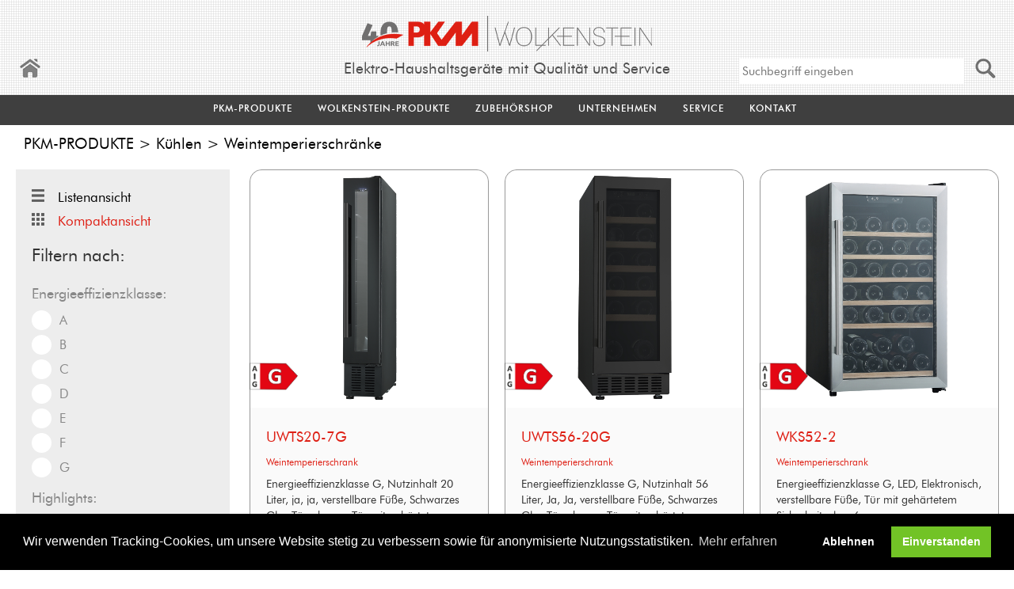

--- FILE ---
content_type: text/html
request_url: https://pkm-online.net/weintemperierschraenke.html
body_size: 14529
content:
<!DOCTYPE html>
<html class="nojs html css_verticalspacer" lang="de-DE">
 <head>

 <meta http-equiv="Content-type" content="text/html;charset=UTF-8"/>
 <meta name="generator" content="2018.1.0.386"/>
 <meta name="viewport" content="width=device-width, initial-scale=1.0"/>
 
<link rel="stylesheet" type="text/css" href="./cookieconsent.min.css" />
<script src="./cookieconsent.min.js" data-cfasync="false"></script>
<script>
var $tracking_id = "UA-179157084-1";
var $tracking_cookie_domain = ".pkm-online.net";
var $tracking_cookie_path = "/";
 
function embedTrackingCode(){
 var gascript = document.createElement("script");
 gascript.async = true;
 gascript.src = "https://www.googletagmanager.com/gtag/js?id="+$tracking_id;
 document.getElementsByTagName("head")[0].appendChild(gascript, document.getElementsByTagName("head")[0]); 
 window.dataLayer = window.dataLayer || [];
 function gtag(){dataLayer.push(arguments);}
 gtag('js', new Date());
 gtag('config', $tracking_id, { 'anonymize_ip': true }); 
 console.log('Google Analytics Tracking enabled')
}
 
function deleteGACookies(){
 var $gtag_cookie = "_gat_gtag_"+$tracking_id.replace(/-/g, "_");
 
 clearCookie('_ga',$tracking_cookie_domain,$tracking_cookie_path);
 clearCookie('_gid',$tracking_cookie_domain,$tracking_cookie_path);
 clearCookie('_gat',$tracking_cookie_domain,$tracking_cookie_path);
 clearCookie($gtag_cookie,$tracking_cookie_domain,$tracking_cookie_path);
 location.reload();
 
 console.log('Google Analytics Tracking disabled')
}
window.addEventListener("load", function () {
 window.cookieconsent.initialise({
  "palette": {
  "popup": {
   "background": "#000"
  },
  "button": {
   "background": "#72c326",
   "text":"#fff"
  }
  },
  "cookie": { 
  "expiryDays": 1 
  },
  "type": "opt-in",
  "content": {
  "message": "Wir verwenden Tracking-Cookies, um unsere Website stetig zu verbessern sowie für anonymisierte Nutzungsstatistiken.",
  "allow": "Einverstanden",
  "deny": "Ablehnen",
  "link": "Mehr erfahren",
  "href": "/datenschutz",
  "policy": 'Cookie Einstellungen'
  },
  onPopupOpen: function () {
  document.body.classList.add("cookieconsent-banner-opened");
  },
  onPopupClose: function () {
  document.body.classList.remove("cookieconsent-banner-opened");
  },
  onInitialise: function (status) {
  var type = this.options.type;
  var didConsent = this.hasConsented();
  if (type == 'opt-in' && didConsent) {
   // enable cookies
   embedTrackingCode();
  }
  if (type == 'opt-out' && !didConsent) {
   // disable cookies
  }
  },
  onStatusChange: function (status, chosenBefore) {
  var type = this.options.type;
  var didConsent = this.hasConsented();
  if (type == 'opt-in' && didConsent) {
   // enable cookies
   embedTrackingCode();
  }
  if (type == 'opt-in' && !didConsent) {
   // disable cookies
   deleteGACookies();
  }
  if (type == 'opt-out' && !didConsent) {
   // disable cookies
   deleteGACookies();
  }
  },
  onRevokeChoice: function () {
  var type = this.options.type;
  if (type == 'opt-in') {
   // disable cookies
    
  }
  if (type == 'opt-out') {
   // enable cookies
   embedTrackingCode();
  }
  },
 
 })
});
 
function clearCookie(d,b,c){try{if(function(h){var e=document.cookie.split(";"),a="",f="",g="";for(i=0;i<e.length;i++){a=e[i].split("=");f=a[0].replace(/^\s+|\s+$/g,"");if(f==h){if(a.length>1)g=unescape(a[1].replace(/^\s+|\s+$/g,""));return g}}return null}(d)){b=b||document.domain;c=c||"/";document.cookie=d+"=; expires="+new Date+"; domain="+b+"; path="+c}}catch(j){}};
function openCCbanner(){
 var el = document.querySelector('.cc-revoke');
 el.click();
}
// �&euro;� �&euro;� OPTIONAL �&euro;� -----------------
// Google Analytics Opt-Out Cookie
var $tracking_disable_cookie = 'ga-disable-' + $tracking_id;
if (document.cookie.indexOf($tracking_disable_cookie + '=true') > -1) {
window[$tracking_disable_cookie] = true;
}
function gaOptout() {
 document.cookie = $tracking_disable_cookie + '=true; expires=Thu, 31 Dec 2099 23:59:59 UTC; path=/';
 window[$tracking_disable_cookie] = true;
 alert("Der Opt-Out-Cookie für das Deaktivieren von Google Analytics wurde abgelegt.")
}
</script>
 <script type="text/javascript">
 // Update the 'nojs'/'js' class on the html node
document.documentElement.className = document.documentElement.className.replace(/\bnojs\b/g, 'js');

// Check that all required assets are uploaded and up-to-date
if(typeof Muse == "undefined") window.Muse = {}; window.Muse.assets = {"required":["museutils.js", "museconfig.js", "jquery.musepolyfill.bgsize.js", "jquery.watch.js", "webpro.js", "musewpslideshow.js", "jquery.museoverlay.js", "touchswipe.js", "musewpdisclosure.js", "jquery.museresponsive.js", "require.js", "index.css"], "outOfDate":[]};
function suchen() { var suchinhalt = document.getElementById("suche").value; if(suchinhalt === ''){}else{document.getElementById("u11138").href = "suchergebnis.html?suche="+document.getElementById("suche").value;}}
function enterform() { document.location = "suchergebnis.html?suche="+document.getElementById("suche").value; }
function suchemobile() { document.getElementById("u10891").href = "suchergebnis.html?suche="+document.getElementById("suchemobile").value; }
function enterformmobile() { document.location = "suchergebnis.html?suche="+document.getElementById("suchemobile").value; }
var prodids = [11736,11737,12009,12608,12011];
</script>
 
 <title>Weintemperierschränke</title>
 <!-- CSS -->
 <link rel="stylesheet" type="text/css" href="css/site_global.css?crc=4079751772"/>
 <link rel="stylesheet" type="text/css" href="css/unterseiten.css?crc=3994445045" id="pagesheet"/>
 <!-- IE-only CSS -->
 <!--[if lt IE 9]>
 <link rel="stylesheet" type="text/css" href="css/nomq_index.css?crc=4204804314" id="nomq_pagesheet"/>
 <![endif]-->
 <!--custom head HTML-->
 <link href="css/pkm.css" rel="stylesheet" type="text/css">
 <link href="css/kategorie.css" rel="stylesheet" type="text/css">

 </head>
 <body onload="filterkuehlensetall()">

 <div class="breakpoint active" id="bp_infinity" data-min-width="769"><!-- responsive breakpoint node -->
 <div class="clearfix borderbox" id="page"><!-- group -->
 
 
 <div class="clearfix grpelem" id="pu2598">
  <div class="fullHeightright shared_content" id="u2598" data-content-guid="u2598_content"></div>
  <div class="fullHeightleft shared_content" id="u2562" data-content-guid="u2562_content"></div>
  <div class="browser_width shared_content" id="u2024-bw" data-content-guid="u2024-bw_content">
 <div id="u2024"></div>
  </div>
  <div class="browser_width" id="u2504-bw">
 <div id="u2504"></div>
  </div>
  <div class="browser_width" id="u1965-bw">
 <div id="u1965"></div>
  </div>
  









	 
 <a href="index.html"><div class="Logotext clearfix" id="u2028-4">
  <p id="u2028-2">Elektro-Haushaltsgeräte mit Qualität und Service</p>
 </div>
 <div class="museBGSize PKM shared_content" id="u2027" data-content-guid="u2027_content"></div></a>
 	 <div class="nonblock nontext museBGSize shared_content" id="u7875" data-content-guid="u7875_content"> 
 		<a style="margin-left: 20px; position: fixed; left: 5px; " href="index.html"><img src="images/homeicon-u7875-fr.png?crc=4159430812"></a>
 	 </div> 
  <!-- <a class="nonblock nontext museBGSize shared_content" id="u7975" href="download.html" data-content-guid="u7975_content"></a> -->
 	 
 	 
 <div class="PamphletWidget clearfix allow_click_through" id="pamphletu11127" data-visibility="changed" style="visibility:hidden">
  <div class="clearfix grpelem" id="pu11134">
 	 
 	 
 	 
 	 
 	 
  <div class="popup_anchor allow_click_through grpelem" data-col-pos="0" id="u11134popup"> <input name="suche" id="suche" value="" type="text" class="suche" placeholder="Suchbegriff eingeben" onkeypress="if (event.keyCode == 13) {enterform();}" >
  <div class="ContainerGroup clearfix" data-col-pos="0" id="u11134" data-sizePolicy="fluidWidth" data-pintopage="page_fixedRight" data-leftAdjustmentDoneBy="u11134popup" style="display:none">
  <div class="Container invi clearfix grpelem" data-col-pos="0" id="u11135" data-sizePolicy="fluidWidth" data-pintopage="page_fixedRight">
 
 			 
 			 
 		
 		 
  </div>
  </div>
  </div>
 	 
 	 <!--
  <div class="popup_anchor allow_click_through grpelem" data-col-pos="4" id="u11132popup">
  <div class="PamphletCloseButton PamphletLightboxPart popup_element clearfix" data-col-pos="4" id="u11132" data-sizePolicy="fixed" data-pintopage="page_fixedRight" data-leftAdjustmentDoneBy="u11132popup">
  <div class="clearfix grpelem" id="u11133-4" data-sizePolicy="fixed" data-pintopage="page_fixedRight">
   <p id="u11133-2">x</p>
  </div>
  </div>
  </div>
 	 -->
 	 
 	 
  </div>
  <div class="ThumbGroup clearfix grpelem" data-col-pos="1" id="u11137" data-sizePolicy="fluidWidth" data-pintopage="page_fixedRight">
  <div class="popup_anchor allow_click_through grpelem" data-col-pos="0" id="u11138popup">
 	 
 	 <a class="nonblock nontext Thumb popup_element museBGSize" data-col-pos="0" id="u11138" href="#" onclick="suchen()" data-sizePolicy="fixed" data-pintopage="page_fixedRight" data-leftAdjustmentDoneBy="u11138popup"></a>
 	 
 		</div>
  </div>
 </div>
 	 
 	 
 
 	 
 <script>
   
 function toggleClass(el,el2,el3,el4,v){
 
 
 
 if(v == 1){
 
 	el2.className = "dropdown-content";
 	el3.className = "dropdown-content";
 	el4.className = "dropdown-content";
 	
 	document.getElementById('unternbut').className="dropbtn";
 	document.getElementById('woprods').className="dropbtn";
 	document.getElementById('pkmprods').className="dropbtn";
 	document.getElementById('serbutton').className="dropbtn";
 
 	if(el.className == "dropdown-content"){
 		el.className = "dropdown-content2";
 		document.getElementById('pkmprods').className="dropbtnactive";
 	} else {
 		el.className = "dropdown-content";
 		document.getElementById('pkmprods').className="dropbtn";
 	}
 
 }
 if(v==2){
 	el.className = "dropdown-content";
 	el3.className = "dropdown-content";
 	el4.className = "dropdown-content";
 	
 	document.getElementById('unternbut').className="dropbtn";
 	document.getElementById('woprods').className="dropbtn";
 	document.getElementById('pkmprods').className="dropbtn";
 	document.getElementById('serbutton').className="dropbtn";
 	
 	if(el2.className == "dropdown-content"){
 		el2.className = "dropdown-content2";
 		document.getElementById('woprods').className="dropbtnactive";
 	} else {
 		el2.className = "dropdown-content";
 		document.getElementById('woprods').className="dropbtn";
 	}
 
 
 
 }
 
 if(v==3){
 	el.className = "dropdown-content";
 	el2.className = "dropdown-content";
 	el4.className = "dropdown-content";
 	document.getElementById('unternbut').className="dropbtn";
 	document.getElementById('woprods').className="dropbtn";
 	document.getElementById('pkmprods').className="dropbtn";
 	document.getElementById('serbutton').className="dropbtn";
 	
 	if(el3.className == "dropdown-content"){
 		el3.className = "dropdown-content3";
 		document.getElementById('unternbut').className="dropbtnactive";
 	} else {
 		el3.className = "dropdown-content";
 		document.getElementById('unternbut').className="dropbtn";
 	}
 
 
 
 }
 
 
 if(v==4){
 	el.className = "dropdown-content";
 	el2.className = "dropdown-content";
 	el3.className = "dropdown-content";
 	document.getElementById('unternbut').className="dropbtn";
 	document.getElementById('woprods').className="dropbtn";
 	document.getElementById('pkmprods').className="dropbtn";
 	document.getElementById('serbutton').className="dropbtn";
 	
 	if(el4.className == "dropdown-content"){
 		el4.className = "dropdown-content4";
 		document.getElementById('serbutton').className="dropbtnactive";
 	} else {
 		el4.className = "dropdown-content";
 		document.getElementById('serbutton').className="dropbtn";
 	}
 
 
 
 }
 
 
 }
 </script>	 
 	 
 	 
 
 
 	  <div class="newmenu">
 
 
 
 
 
 
 			
 			<div class="navbar">
 			
 			 <div class="dropdown" id="pkmprodsdiv">
 				<button class="dropbtn" id="pkmprods" onclick="toggleClass(document.getElementById('pprod'),document.getElementById('wprod'),document.getElementById('untern'),document.getElementById('serv'),1)" >PKM-Produkte</button>
 				<div id="pprod" class="dropdown-content">
 
 				 <div class="row">
 			
 
 
 
 
 
 <table class="menutable" style="width:100%">
 <tr>
  <td><img src="images/cat1.png"></td>
  <td><img src="images/cat2.png"></td>
 	<td><img src="images/cat3.png"></td>
 	<td><img src="images/cat4.png"></td>
 	<td><img src="images/cat5.png"></td>
 	<td><img src="images/cat6.png"></td>
 </tr>
 
 <tr>
  <th><a href="kuehlen.html">Kühlen</a></th>
  <th><a href="gefrieren.html">Gefrieren</a></th>
 	<th><a href="kochen.html">Kochen</a></th>
 	<th><a href="spuelen.html">Spülen</a></th>
 	<th><a href="waschen.html">Waschen</a></th>
 	<th><a href="trocknen.html">Trocknen</a></th>
 </tr>
 <tr>
  <td>
 	<ul>
 	<li class="trennlinie">&nbsp;</li>
 	<li><a href="freistehende_kuehlschraenke.html">Freistehende Kühlschränke</a></li>
 	<li><a href="unterbau_kuehlschraenke.html">Unterbau-Kühlschränke</a></li>
 	<li><a href="einbau_kuehlschraenke.html">Einbau-Kühlschränke</a></li>
 	<li><a href="weintemperierschraenke.html">Weintemperierschränke</a></li>
 	<li><a href="freistehende_kuehlgefrierkombinationen.html">Freistehende Kühlgefrierkombinationen</a></li>
 	<li><a href="einbau_kuehlgefrierkombinationen.html">Einbau Kühlgefrierkombinationen</a></li>
 	<li><a href="flaschenkuehlschaenke.html">Flaschenkühlschränke</a></li>
 	</ul>
 	</td>
  <td>
 	<ul>
 	<li class="trennlinie">&nbsp;</li>
 	<li><a href="einbau_gefrierschraenke.html">Einbau-<br>Gefrierschränke</a></li>
 	<li><a href="freistehende_gefrierschraenke.html">Freistehende-<br>Gefrierschränke</a></li>
 	<li><a href="gefriertruhen.html">Gefriertruhen</a></li>
 	<li>&nbsp;</li>
 	<li>&nbsp;</li>
 	<li>&nbsp;</li>
 	<li>&nbsp;</li>
 	</ul>	
 	</td>
 	<td>
 	<ul>
 	<li class="trennlinie">&nbsp;</li>
 	<li><a href="dunstabzugshauben.html">Dunstabzugshauben</a></li>
 	<li><a href="kochfeld_und_backofenkombinationen.html">Kochfeld- und Backofenkombinationen</a></li>
 	<li><a href="unterbau_mikrowellen.html">Unterbau-Mikrowellen</a></li>
 	<li><a href="einbau_mikrowellen.html">Einbau-Mikrowellen</a></li>
 	<li><a href="kochfelder.html">Kochfelder</a></li>
 	<li><a href="einbaubackoefen.html">Einbaubacköfen</a></li>
 	</ul>	
 	</td>
 	<td>
 	<ul>
 	<li class="trennlinie">&nbsp;</li>
 	<li><a href="einbau_geschirrspueler.html">Einbau-Geschirrspüler</a></li>
 	<li><a href="freistehende_geschirrspueler.html">Freistehende Geschirrspüler</a></li>
 	<li><a href="teilintegrierte_geschirrspueler.html">Teilintegrierte Geschirrspüler</a></li>
 	<li>&nbsp;</li>
 	<li>&nbsp;</li>
 	<li>&nbsp;</li>
 	<li>&nbsp;</li>
 	</ul>	
 	</td>
 	<td>
 	<ul>
 	<li class="trennlinie">&nbsp;</li>
 	<li><a href="waschmaschinen.html">Waschmaschinen</a></li>
 	<li>&nbsp;</li>
 	<li>&nbsp;</li>
 	<li>&nbsp;</li>
 	<li>&nbsp;</li>
 	<li>&nbsp;</li>
 	<li>&nbsp;</li>
 	</ul>	
 	</td>
 	<td>
 	<ul>
 	<li class="trennlinie">&nbsp;</li>
 	<li><a href="kondenswaeschetrockner.html">Kondenswäschetrockner</a></li>
 	<li>&nbsp;</li>
 	<li>&nbsp;</li>
 	<li>&nbsp;</li>
 	<li>&nbsp;</li>
 	<li>&nbsp;</li>
 	<li>&nbsp;</li>
 	</ul>	
 	</td>
 </tr>
 
 </table>					
 
 
 
 
 
 
 
 
 		 
 		 
 				 </div>
 				</div>
 			 </div> 
 
 
 
 
 			 <div class="dropdown">
 				<button class="dropbtn" id="woprods" onclick="toggleClass(document.getElementById('pprod'),document.getElementById('wprod'),document.getElementById('untern'),document.getElementById('serv'),2)" >Wolkenstein-Produkte</button>
 				<div id="wprod" class="dropdown-content">
 
 				 <div class="row">
 
 
 
 
 
 <table class="menutable" style="width:100%">
 <tr>
  <td><img src="images/wolkensteincat1.png"></td>
  <td><img src="images/wolkensteincat4.png"></td>
 	<td><img src="images/wolkensteincat3.png"></td>
 	<td><img src="images/wolkensteincat5.png"></td>
 	<td style="display:none"><img src="images/wolkensteincat2.png"></td>
 </tr>
 
 <tr>
  <th><a href="wolkenstein_kuehlen.html">Kühlen</a></th>
  <th><a href="wolkenstein_gefrieren.html">Gefrieren</a></th>
 	<th><a href="wolkenstein_kochen.html">Kochen</a></th>
 	<th><a href="wolkenstein_spuelen.html">Spülen</a></th>
 	<th style="display:none"><a href="wolkenstein_waschen.html">Waschen</a></th>
 </tr>
 <tr>
  <td>
 	<ul>
 	<li class="trennlinie">&nbsp;</li>
 	<li><a href="wolkenstein_freistehende_kuehlschraenke.html">Freistehende Kühlschränke</a></li>
 	<li><a href="wolkenstein_unterbau_kuehlschraenke.html">Unterbau-Kühlschränke</a></li>
 	<li><a href="wolkenstein_einbau_kuehlschraenke.html">Einbau-Kühlschränke</a></li>
 	<li><a href="wolkenstein_weintemperierschraenke.html">Weintemperierschränke</a></li>
 	<li><a href="wolkenstein_freistehende_kuehlgefrierkombinationen.html">Freistehende Kühlgefrierkombinationen</a></li>
 	<li><a href="wolkenstein_einbau_kuehlgefrierkombinationen.html">Einbau Kühlgefrierkombinationen</a></li>
 	<li><a href="wolkenstein_flaschenkuehlschaenke.html">Flaschenkühlschränke</a></li>
 	</ul>
 	</td>
  <td>
 	<ul>
 	<li class="trennlinie">&nbsp;</li>
 	<li><a href="wolkenstein_einbau_gefrierschraenke.html">Einbau-<br>Gefrierschränke</a></li>
 	<li><a href="wolkenstein_freistehende_gefrierschraenke.html">Freistehende-<br>Gefrierschränke</a></li>
 	<li><a href="wolkenstein_gefriertruhen.html">Gefriertruhen</a></li>
 	<li>&nbsp;</li>
 	<li>&nbsp;</li>
 	<li>&nbsp;</li>
 	<li>&nbsp;</li>
 	</ul>	
 	</td>
 	<td>
 	<ul>
 	<li class="trennlinie">&nbsp;</li>
 	<li><a href="wolkenstein_dunstabzugshauben.html">Dunstabzugshauben</a></li>
 	<li><a href="wolkenstein_kochfeld_und_backofenkombinationen.html">Kochfeld- und Backofenkombinationen</a></li>
 	<li><a href="wolkenstein_unterbau_mikrowellen.html">Freistehende- und Unterbau-Mikrowellen</a></li>
 	<li><a href="wolkenstein_einbau_mikrowellen.html">Einbau-Mikrowellen</a></li>
 	<li><a href="wolkenstein_kochfelder.html">Kochfelder</a></li>
 	<li><a href="wolkenstein_einbaubackoefen.html">Einbaubacköfen</a></li>
 	</ul>	
 	</td>
 	<td>
 	<ul>
 	<li class="trennlinie">&nbsp;</li>
 	<li><a href="wolkenstein_einbau_geschirrspueler.html">Einbau-Geschirrspüler</a></li>
 	<li><a href="wolkenstein_freistehende_geschirrspueler.html">Freistehende Geschirrspüler</a></li>
 	<li><a href="wolkenstein_teilintegrierte_geschirrspueler.html">Teilintegrierte Geschirrspüler</a></li>
 	<li>&nbsp;</li>
 	<li>&nbsp;</li>
 	<li>&nbsp;</li>
 	<li>&nbsp;</li>
 	</ul>	
 	</td>
 	<td style="display:none">
 	<ul>
 	<li class="trennlinie">&nbsp;</li>
 	<li><a href="wolkenstein_waschmaschinen.html">Waschmaschinen</a></li>
 	<li>&nbsp;</li>
 	<li>&nbsp;</li>
 	<li>&nbsp;</li>
 	<li>&nbsp;</li>
 	<li>&nbsp;</li>
 	<li>&nbsp;</li>
 	</ul>	
 	</td>
 
 </tr>
 
 </table>	
 
 
 
 
 
 
 
 
 
 
 
 
 
 				
 
 
 				 </div>
 				</div>
 			 </div> 
 			 
 			 
 			 
 			 
 			 
 			 
 			 <div class="dropdown">
 				<button class="dropbtn" onclick="window.open('https://www.pkm-zubehoer.de/', '_blank');" >Zubehörshop</button>
 			 </div> 
 
 
 
 
 			 
 			 
 			 
 			 
 
 			 <div class="dropdown">
 				<button class="dropbtn" id="unternbut" onclick="toggleClass(document.getElementById('pprod'),document.getElementById('wprod'),document.getElementById('untern'),document.getElementById('serv'),3)" >Unternehmen</button>
 				<div id="untern" class="dropdown-content">
 					<div class="row3">
 
 <table class="menutable" style="width:100%">
 <tr>
  <td>
 						<ul>
 
 						<li class="smenu"><a href="wirueberuns.html">Über uns</a></li>
 						<li class="smenu"><a href="karriere.html">Stellenangebote</a></li>
 						<li class="smenu"><a href="verhaltenskodex.html">Verhaltenskodex</a></li>
 
 						</ul>	
 	<td>
 
 </tr>
 
 </table>
 					
 					</div>
 				</div>
 			 </div> 				 
 			 
 
 
 
 
 
 
 			 
 			
 			
 			 <div class="dropdown">
 				<button class="dropbtn" id="serbutton" onclick="toggleClass(document.getElementById('pprod'),document.getElementById('wprod'),document.getElementById('untern'),document.getElementById('serv'),4)" >Service</button>
 				
 				<div id="serv" class="dropdown-content">
 					<div class="row4">
 
 <table class="menutable" style="width:100%">
 <tr>
  <td>
 						<ul>
 
 						<li class="smenu"><a href="kundendienst.html">Kundendienst</a></li>
 						<li class="smenu"><a href="download.html">Downloads</a></li>
 						<li class="smenu"><a href="katalog.html">Katalog</a></li>
 						<li class="smenu"><a href="flyer.html">Aktuelle Flyer</a></li>
 						<li class="smenu"><a href="neuesenergielabel.html">Neues Energielabel</a></li>
 
 						</ul>	
 	<td>
 
 </tr>
 
 </table>
 					
 					</div>
 				</div>				
 				
 				
 				
 			 </div> 
 			 
 			 
 			 
 			 
 			 
 			 
 			 <div class="dropdown">
 				<button class="dropbtn" onclick="window.location.href = 'kundendienst.html';" >Kontakt</button>
 			 </div> 
 			 
 			 
 			 
 			 
 			 
 
 
 
 
 
 
 
 
 
 
 
 
 
 
 
 
 
 
 
 
 
 
 
 
 
 			 
 			 
 			 
 			 
 			 
 			 
 			 
 			 
 			 
 			 
 
 
 
 
 
 
 
 
 			 
 			 
 			 <!--
 			 
 			 <div class="dropdown">
 				<button class="dropbtn" onclick="window.location.href = 'wolkenstein.html';" >Wolkenstein</button>
 				<div class="dropdown-content mainmenukat7">
 
 				 <div class="row">
 
   
   <div class="Container invi museBGSize clearfix grpelem" data-col-pos="6" id="" data-sizePolicy="fixed" data-pintopage="page_fluidx">
  <div class="clearfix grpelem" id="u1671">
   <div class="menueheadlineweiss clearfix grpelem" id="u1648-4" data-sizePolicy="fixed" data-pintopage="page_fixedLeft">
   <p id="u1648-2"><img src="images/wolkenstein3.png" style="width: 222px; height:60px"></a> </p>
   </div>
   <div class="clearfix grpelem" id="u1649">
   <div class="clearfix colelem" id="u1662">
   <div class="gitterlinkbox museBGSize grpelem " id="u1664" data-sizePolicy="fixed" data-pintopage="page_fixedLeft"></div>
   <a class="nonblock nontext sliderrubriken clearfix grpelem hoversub" id="u1663-4" href="wolkenstein_waschen.html?sk=1" data-sizePolicy="fixed" data-pintopage="page_fixedLeft"><p>Waschen</p></a>
   </div>
   <div class="clearfix colelem" id="u1665">
   <div class="gitterlinkbox museBGSize grpelem " id="u1667" data-sizePolicy="fixed" data-pintopage="page_fixedLeft"></div>
   <a class="nonblock nontext sliderrubriken clearfix grpelem hoversub" id="u1666-4" href="wolkenstein_kuehlen.html?sk=3" data-sizePolicy="fixed" data-pintopage="page_fixedLeft"><p>Kühlen</p></a>
   </div>
 
   </div>
  </div>
   </div>   
 
 
 
 				 </div>
 				</div>
 			 </div> 
 			 
 			 -->
 			 
 			 
 			</div>	
 	</div>
 
 
 
 
 
 
 
 	
 	





 </div>
	


 <div class="shared_content" id="u22624-4" data-content-guid="u22624-4_content">
	
  <div id="ulisting1">
	 


  </div>	 	
	
	






	 
	 
	 
	 <div id="headkat" class="headkat">PKM-PRODUKTE > Kühlen > Weintemperierschränke </div> 
	 
	 <div class="prodgridabstand">
	 
		<div class="gridprods">
		

			<div class="sidebarprods">
			
				
				 <div class="filterbox">
				 <div class="katinfobox"><a href="javascript:void(0)" onclick="listview()" class="listenansicht"><span id="activeviewlist" class="">Listenansicht</span></a> <br> <a href="javascript:void(0)" onclick="kompaktview();" class="kompaktansicht "><span id="activeviewkomp" class="activeview">Kompaktansicht</span></a></div>
				 <h3>Filtern nach:</h3>
				 
				 
				 
				 
				 
				 <div style="display:none;">
				 <h4>Kategorie:<span class="delbutton" id="delbuttonkategorie"><button class="buttondel buttonr" onclick="filterkuehlenclear('kategorie','clear','delbuttonkategorie');" >x</button></span></h4>	
				 <div id="kategorie">
					<label class="containercb"><div class="filtervalue">Freistehende Kühlschränke</div>
					 <input id="k1" type="checkbox" value="3-1" onclick="filterkuehlen('3-1','k1','delbuttonkategorie');">
					 <span class="checkmark"></span>
					</label>				
					
					<label class="containercb"><div class="filtervalue">Unterbau-Kühlschränke</div>
					 <input id="k2" type="checkbox" value="3-2" onclick="filterkuehlen('3-2','k2','delbuttonkategorie');">
					 <span class="checkmark"></span>
					</label>						
					
					<label class="containercb"><div class="filtervalue">Einbau-Kühlschränke</div>
					 <input id="k3" type="checkbox" value="3-3" onclick="filterkuehlen('3-3','k3','delbuttonkategorie');">
					 <span class="checkmark"></span>
					</label>						
					
					<label class="containercb"><div class="filtervalue">Weintemperierschränke</div>
					 <input id="k4" type="checkbox" value="3-4" onclick="filterkuehlen('3-4','k4','delbuttonkategorie');">
					 <span class="checkmark"></span>
					</label>	

					<label class="containercb"><div class="filtervalue">Freist. Kühlgefrierkombi</div>
					 <input id="k5" type="checkbox" value="3-5" onclick="filterkuehlen('3-5','k5','delbuttonkategorie');">
					 <span class="checkmark"></span>
					</label>	

					<label class="containercb"><div class="filtervalue">Einbau Kühlgefrierkombi</div>
					 <input id="k6" type="checkbox" value="3-6" onclick="filterkuehlen('3-6','k6','delbuttonkategorie');">
					 <span class="checkmark"></span>
					</label>
					<label class="containercb"><div class="filtervalue">Flaschenkühlschränke</div>
					 <input id="k7" type="checkbox" value="3-7" onclick="filterkuehlen('3-7','k7','delbuttonkategorie');">
					 <span class="checkmark"></span>
					</label>						
				</div>				 
				 </div>
				 			 
				 
				 
				 
				 
				 
				 
				 
				 
				 <!--
				 
				 
				 
				 
				 <h4>Fassungsvermögen:<span class="delbutton" id="delbuttonfassung"><button class="buttondel buttonr" onclick="filterkuehlenclear('fassung','clear','delbuttonfassung');" >x</button></span></h4>
		
					
<label class="containercb"><div class="filtervalue">6 Kg</div>
 <input type="radio" name="fassung" value="6" onclick="filterkuehlen('fassung','6 Kg','delbuttonfassung');"> 
 <span class="checkmarkr"></span>
</label>
<label class="containercb"><div class="filtervalue">7 Kg</div>
 <input type="radio" name="fassung" value="7" onclick="filterkuehlen('fassung','7 Kg','delbuttonfassung');"> 
 <span class="checkmarkr"></span>
</label>
<label class="containercb"><div class="filtervalue">8 Kg</div>
 <input type="radio" name="fassung" value="8" onclick="filterkuehlen('fassung','8 Kg','delbuttonfassung');"> 
 <span class="checkmarkr"></span>
</label>				 
				 
			-->	
				 
				 
				 
				 <!--
				 
				 
				 <h4>Schleuderdrehzahl:<span class="delbutton" id="delbuttondrehzahl"><button class="buttondel buttonr" onclick="filterkuehlenclear('drehzahl','clear','delbuttondrehzahl');" >x</button></span></h4>	
			

<label class="containercb"><div class="filtervalue">1000 U / Min</div>
 <input type="radio" name="drehzahl" value="1000" onclick="filterkuehlen('drehzahl','1000 U / Min','delbuttondrehzahl');"> 
 <span class="checkmarkr"></span>
</label>
<label class="containercb"><div class="filtervalue">1200 U / Min</div>
 <input type="radio" name="drehzahl" value="1200" onclick="filterkuehlen('drehzahl','1200 U / Min','delbuttondrehzahl');"> 
 <span class="checkmarkr"></span>
</label>
<label class="containercb"><div class="filtervalue">1400 U / Min</div>
 <input type="radio" name="drehzahl" value="1400" onclick="filterkuehlen('drehzahl','1400 U / Min','delbuttondrehzahl');"> 
 <span class="checkmarkr"></span>
</label>					
					
					
			-->		
					
					
					
					
					
					
					
				 <h4>Energieeffizienzklasse:<span class="delbutton" id="delbuttoneek"><button class="buttondel buttonr" onclick="filterkuehlenclear('eek','clear','delbuttoneek');">x</button></span></h4>		


<label class="containercb"><div class="filtervalue">A</div>
 <input type="radio" name="eek" value="eekA" onclick="filterkuehlen('eek','eekA','delbuttoneek');"> 
 <span class="checkmarkr"></span>
</label>	


<label class="containercb"><div class="filtervalue">B</div>
 <input type="radio" name="eek" value="eekB" onclick="filterkuehlen('eek','eekB','delbuttoneek');"> 
 <span class="checkmarkr"></span>
</label>	

<label class="containercb"><div class="filtervalue">C</div>
 <input type="radio" name="eek" value="eekC" onclick="filterkuehlen('eek','eekC','delbuttoneek');"> 
 <span class="checkmarkr"></span>
</label>	

<label class="containercb"><div class="filtervalue">D</div>
 <input type="radio" name="eek" value="eekD" onclick="filterkuehlen('eek','eekD','delbuttoneek');"> 
 <span class="checkmarkr"></span>
</label>	


<label class="containercb"><div class="filtervalue">E</div>
 <input type="radio" name="eek" value="eekE" onclick="filterkuehlen('eek','eekE','delbuttoneek');"> 
 <span class="checkmarkr"></span>
</label>	


<label class="containercb"><div class="filtervalue">F</div>
 <input type="radio" name="eek" value="eekF" onclick="filterkuehlen('eek','eekF','delbuttoneek');"> 
 <span class="checkmarkr"></span>
</label>	



<label class="containercb"><div class="filtervalue">G</div>
 <input type="radio" name="eek" value="eekG" onclick="filterkuehlen('eek','eekG','delbuttoneek');"> 
 <span class="checkmarkr"></span>
</label>	

					
					
					
					
					
					
					
					
					
<!--					


				 <h4>Anzahl Programme:<span class="delbutton" id="delbuttonprogramme"><button class="buttondel buttonr" onclick="filterkuehlenclear('programme','clear','delbuttonprogramme');" >x</button></span></h4>	

<label class="containercb"><div class="filtervalue">8</div>
 <input type="radio" name="programme" value="8" onclick="filterkuehlen('programme','8','delbuttonprogramme');"> 
 <span class="checkmarkr"></span>
</label>

<label class="containercb"><div class="filtervalue">10</div>
 <input type="radio" name="programme" value="10" onclick="filterkuehlen('programme','10','delbuttonprogramme');"> 
 <span class="checkmarkr"></span>
</label>

<label class="containercb"><div class="filtervalue">12</div>
 <input type="radio" name="programme" value="12" onclick="filterkuehlen('programme','12','delbuttonprogramme');"> 
 <span class="checkmarkr"></span>
</label>
				
	-->				
					

					
	
					
					
					
					
				 <h4>Highlights:<span class="delbutton" id="delbuttonhighlights"><button class="buttondel buttonr" onclick="filterkuehlenclear('highlights','clear','delbuttonhighlights');" >x</button></span></h4>	
				 <div id="highlights">
					<label class="containercb"><div class="filtervalue">Touch Control</div>
					 <input id="hl1" type="checkbox" value="Touch Control" onclick="filterkuehlen('Touch Control','hl1','delbuttonhighlights');">
					 <span class="checkmark"></span>
					</label>				
					
					<label class="containercb"><div class="filtervalue">Display</div>
					 <input id="hl2" type="checkbox" value="LCD" onclick="filterkuehlen('LCD','hl2','delbuttonhighlights');">
					 <span class="checkmark"></span>
					</label>						
					
					<label class="containercb"><div class="filtervalue">verstellbare Füße</div>
					 <input id="hl3" type="checkbox" value="verstellbare Füße" onclick="filterkuehlen('verstellbare Füße','hl3','delbuttonhighlights');">
					 <span class="checkmark"></span>
					</label>						
					
					<label class="containercb"><div class="filtervalue">Sicherheitsglas</div>
					 <input id="hl4" type="checkbox" value="Sicherheitsglas" onclick="filterkuehlen('Sicherheitsglas','hl4','delbuttonhighlights');">
					 <span class="checkmark"></span>
					</label>	

					<label class="containercb"><div class="filtervalue">Dekorrahmen</div>
					 <input id="hl5" type="checkbox" value="Dekorrahmen" onclick="filterkuehlen('Dekorrahmen','hl5','delbuttonhighlights');">
					 <span class="checkmark"></span>
					</label>	

					<label class="containercb"><div class="filtervalue">Edelstahl Türrahmen</div>
					 <input id="hl6" type="checkbox" value="Edelstahl Türrahmen" onclick="filterkuehlen('Edelstahl Türrahmen','hl6','delbuttonhighlights');">
					 <span class="checkmark"></span>
					</label>	
				</div>
					
					
					
					
					
					
					
					
					
					
					
					
					
					
					
				 
				 </div>
			
			
			</div>
			
			
			<div id="showprods" class="contentprods">
			<!-- 479.00 -->
<a href="javascript:void(0)" onclick="window.location.href = 'uwts207g-11736.html';">
			<div class="produktbox" id="P_11736">
				<div class="number"><img src="./pim/upload/uploaded/11736/bildpkmweb/UWTS20-7G_Website_600x600.png" alt="box1" class="responsive" width="300" height="300"></div>
				<div class="text">
				<h4>UWTS20-7G</h4> 
				<h6>Weintemperierschrank</h6> 
				 Energieeffizienzklasse G, Nutzinhalt 20 Liter, ja, ja, verstellbare Füße, Schwarzes Glas Türrahmen, Tür mit gehärtetem Sicherheitsglas, 6 
				<input id="hl_11736" type="hidden" value=";eekG; 3-4; Arbeitsplatte;;Fassungsvermögen 7 Flaschen;Energieeffizienzklasse G;;Nutzinhalt 20 Liter;ja;ja;;verstellbare Füße;Schwarzes Glas Türrahmen;Tür mit gehärtetem Sicherheitsglas;6;">
		<div class="TecIconsKompakt"><img src="pim/images/icons/90070.png" class="tecimageKompakt" border="0" /></div>
				</div>
				<div class="mehrerfahren"><button class="buttonmehrerfahren" ><span>Mehr erfahren</span></button></div>
			</div>	</a>
 <!-- 699.00 -->
<a href="javascript:void(0)" onclick="window.location.href = 'uwts5620g-11737.html';">
			<div class="produktbox" id="P_11737">
				<div class="number"><img src="./pim/upload/uploaded/11737/bildpkmweb/UWTS56-20G_Website_600x600.png" alt="box1" class="responsive" width="300" height="300"></div>
				<div class="text">
				<h4>UWTS56-20G</h4> 
				<h6>Weintemperierschrank</h6> 
				 Energieeffizienzklasse G, Nutzinhalt 56 Liter, Ja, Ja, verstellbare Füße, Schwarzes Glas Türrahmen, Tür mit gehärtetem Sicherheitsglas, 5 
				<input id="hl_11737" type="hidden" value=";eekG; 3-4; Arbeitsplatte;;Fassungsvermögen 20 Flaschen;Energieeffizienzklasse G;;Nutzinhalt 56 Liter;Ja;Ja;;verstellbare Füße;Schwarzes Glas Türrahmen;Tür mit gehärtetem Sicherheitsglas;5 ;">
		<div class="TecIconsKompakt"><img src="pim/images/icons/90070.png" class="tecimageKompakt" border="0" /></div>
				</div>
				<div class="mehrerfahren"><button class="buttonmehrerfahren" ><span>Mehr erfahren</span></button></div>
			</div>	</a>
 <!-- 739.00 -->
<a href="javascript:void(0)" onclick="window.location.href = 'wks522-12009.html';">
			<div class="produktbox" id="P_12009">
				<div class="number"><img src="./pim/upload/uploaded/12009/bildpkmweb/WKS52-2 (21912) PIC Close Website .jpg" alt="box1" class="responsive" width="300" height="300"></div>
				<div class="text">
				<h4>WKS52-2</h4> 
				<h6>Weintemperierschrank</h6> 
				 Energieeffizienzklasse G, LED, Elektronisch, verstellbare Füße, Tür mit gehärtetem Sicherheitsglas, 6 
				<input id="hl_12009" type="hidden" value=";eekG; 3-4; Arbeitsplatte;;Fassungsvermögen 51 Flaschen;Energieeffizienzklasse G;;;LED;Elektronisch;;verstellbare Füße;;Tür mit gehärtetem Sicherheitsglas;6;">
		<div class="TecIconsKompakt"><img src="pim/images/icons/90070.png" class="tecimageKompakt" border="0" /></div>
				</div>
				<div class="mehrerfahren"><button class="buttonmehrerfahren" ><span>Mehr erfahren</span></button></div>
			</div>	</a>
 <!-- 599.00 -->
<a href="javascript:void(0)" onclick="window.location.href = 'wks57do-12608.html';">
			<div class="produktbox" id="P_12608">
				<div class="number"><img src="./pim/upload/uploaded/12608/bildpkmweb/WKS57DO (25100) PIC Website.png" alt="box1" class="responsive" width="300" height="300"></div>
				<div class="text">
				<h4>WKS57DO</h4> 
				<h6>Weintemperierschrank</h6> 
				 Energieeffizienzklasse G, LED, Elektronisch, verstellbare Füße, Tür mit gehärtetem Sicherheitsglas, 4 
				<input id="hl_12608" type="hidden" value=";eekG; 3-4; Arbeitsplatte;;Fassungsvermögen 57 Flaschen;Energieeffizienzklasse G;;;LED;Elektronisch;;verstellbare Füße;;Tür mit gehärtetem Sicherheitsglas;4;">
		<div class="TecIconsKompakt"><img src="pim/images/icons/90070.png" class="tecimageKompakt" border="0" /></div>
				</div>
				<div class="mehrerfahren"><button class="buttonmehrerfahren" ><span>Mehr erfahren</span></button></div>
			</div>	</a>
 <!-- 1039.00 -->
<a href="javascript:void(0)" onclick="window.location.href = 'wks722-12011.html';">
			<div class="produktbox" id="P_12011">
				<div class="number"><img src="./pim/upload/uploaded/12011/bildpkmweb/WKS72-2 (21913) PIC Close Website .jpg" alt="box1" class="responsive" width="300" height="300"></div>
				<div class="text">
				<h4>WKS72-2</h4> 
				<h6>Weintemperierschrank</h6> 
				 Energieeffizienzklasse G, LED, Elektronisch, verstellbare Füße, Tür mit gehärtetem Sicherheitsglas, 10 
				<input id="hl_12011" type="hidden" value=";eekG; 3-4; Arbeitsplatte;;Fassungsvermögen 72 Flaschen;Energieeffizienzklasse G;;;LED;Elektronisch;;verstellbare Füße;;Tür mit gehärtetem Sicherheitsglas;10;">
		<div class="TecIconsKompakt"><img src="pim/images/icons/90070.png" class="tecimageKompakt" border="0" /></div>
				</div>
				<div class="mehrerfahren"><button class="buttonmehrerfahren" ><span>Mehr erfahren</span></button></div>
			</div>	</a>


			
			

	 			
			
			
			</div>


		</div>

	</div>










	 
	 
	 
  </div>	<!-- end -->
	 
	 
	 
	 
	 
	 
	 
	 
	 
	 
	 
	 
	 
	 
	
</div>	
 
 <div class="clearfix grpelem" id="pu2287">
  <div class="browser_width colelem" id="u2287-bw">
 <div id="u2287">
  <div class="clearfix" id="u2287_align_to_page">
  <div class="clearfix grpelem" id="u10473-10" data-sizePolicy="fixed" data-pintopage="page_fixedCenter">
  <p id="u10473-2">KUNDENDIENST</p>
  <p class="kundendienst" id="u10473-8">Alle Ansprechpartner und Rufnummern der Kundendienste finden Sie <a href="kundendienst.html">hier</a></p>
  </div>
  <a class="nonblock nontext museBGSize grpelem" id="u10529" href="kundendienst.html" data-sizePolicy="fixed" data-pintopage="page_fixedCenter"></a>
  <a class="nonblock nontext museBGSize grpelem" id="u10541" href="https://www.pkm-zubehoer.de/" data-sizePolicy="fixed" data-pintopage="page_fixedCenter" target="_blank"></a>
  <div class="clearfix grpelem" id="u10509-10" data-sizePolicy="fixed" data-pintopage="page_fixedCenter">
  <p id="u10509-2">ZUBEHÖR SHOP</p>
  <p class="kundendienst" id="u10509-8">Zubehör für alle PKM und Wolkenstein Produkte. <a href="https://www.pkm-zubehoer.de/" target="_blank">Zum Shop</a> </p>
  </div>
  </div>
 </div>
  </div>
  <div class="browser_width colelem shared_content" id="u2039-bw" data-content-guid="u2039-bw_content">
 <div id="u2039">
  <div class="clearfix" id="u2039_align_to_page">
  <div class="clip_frame colelem" id="u2414" data-sizePolicy="fixed" data-pintopage="page_fixedCenter">
  <img class="block temp_no_img_src" id="u2414_img" data-orig-src="images/logopkm-2.jpg?crc=40908094" alt="" width="81" height="28" src="images/blank.gif?crc=4208392903"/>
  </div>
  <div class="footer1 clearfix colelem" id="u9274-66" data-sizePolicy="fluidWidth" data-pintopage="page_fixedCenter">
  <p id="u9274-64">
		 
		 <a class="nonblock" href="wirueberuns.html">Wir über uns</a> <span id="u9274-4">●</span> 
		<!-- <a class="nonblock" href="presse.html">Presse</a> <span id="u9274-9">●</span> -->
		<!-- <a class="nonblock" href="jobs.html">Jobs</a> <span id="u9274-14">●</span> -->
		 <a class="nonblock" href="kundendienst.html">Kontakt</a> <span id="u9274-45">●</span> 		 
		 <a class="nonblock" href="impressum.html">Impressum</a> <span id="u9274-55"><hr></span> 		 
		 <a class="nonblock" href="https://pkm-online.net/media/Allgemeine-Geschaeftsbedingungen.pdf">AGB</a> <span id="u9274-50">●</span> 
		 <a class="nonblock" href="datenschutz.html">Datenschutz</a> <span id="u9274-60">●</span> 
		 <a class="nonblock" href="haftungsausschluss.html">Haftungsausschluss</a> <span id="u9274-60">●</span> 
		 <a class="nonblock" href="garantiebedingungen.html">Garantiebedingungen</a>
		 
		 </p>		 
  </div>
  </div>
 </div>
  </div>
 </div>
 </div>
 </div>
 
 
 
 
 
 
 
 
 
 
 
 <div class="breakpoint" id="bp_768" data-max-width="768">
 <div class="clearfix borderbox temp_no_id" data-orig-id="page">
 <div class="clearfix grpelem" id="ppu2024">
  <div class="clearfix colelem" id="pu2024">
 <span class="browser_width grpelem placeholder" data-placeholder-for="u2024-bw_content"></span>
 <div class="browser_width grpelem temp_no_id" data-orig-id="u2504-bw">
  <div class="rgba-background temp_no_id" data-orig-id="u2504">
	 
	 
	 
  <div class="clearfix" id="u2504_align_to_page">
  <span class="nonblock nontext museBGSize grpelem placeholder" data-placeholder-for="u7875_content"></span>
  <div class="clearfix grpelem" id="pu2027">
  <span class="museBGSize PKM colelem placeholder" data-placeholder-for="u2027_content"></span>
  <div class="clearfix colelem" id="u12047">
   <div class="rounded-corners clearfix grpelem" id="u7411">

		 
			<input name="suchemobile" id="suchemobile" value="" type="text" class="suche2" placeholder="Suchbegriff eingeben" onkeypress="if (event.keyCode == 13) {enterformmobile();}">
  <a class="nonblock nontext museBGSize grpelem" id="u10891" href="suchergebnis.html" onclick="suchemobile()" data-sizePolicy="fixed" data-pintopage="page_fixedCenter"></a>
			
   </div>
  </div>
  </div>
  <span class="nonblock nontext museBGSize grpelem placeholder" data-placeholder-for="u7975_content"></span>
  </div>
		

		
  </div>
 </div>
<div class="browser_width grpelem" id="accordionu6512-bw">
  <ul class="AccordionWidget museBGSize clearfix" id="accordionu6512">
  <li class="AccordionPanel clearfix colelem100" id="u6517">
   <div class="AccordionPanelTab museBGSize clearfix colelem100" id="u6518-3">
    <div id="u6518-2"><p id="u6518">&nbsp;</p></div>
   </div>
   <div class="AccordionPanelContent disn clearfix colelem100" id="u6519">
    <ul class="AccordionWidget clearfix grpelem" id="accordionu6927" data-visibility="changed" style="visibility: hidden;">
 				
 				
 				
    <li class="AccordionPanel clearfix colelem" id="u10727">
     <div class="AccordionPanelTab borderbox clearfix colelem" id="u10730-4">
      <div id="u10730-3">
      <p id="u10730-2">PKM</p>
      </div>
     </div>
     <div class="AccordionPanelContent disn clearfix colelem" id="u10728" style="padding-bottom:20px">
      <div class="mobilemenue clearfix grpelem" id="u10721-13">
 								<p id="u10746-3"><a class="nonblock" href="kuehlen.html">Kühlen</a></p>
      <p id="u10746-3"><a class="nonblock" href="gefrieren.html">Gefrieren</a></p>
      <p id="u10746-3"><a class="nonblock" href="kochen.html">Kochen</a></p>
      <p id="u10746-3"><a class="nonblock" href="spuelen.html">Spülen</a></p>								
      <p id="u10746-3"><a class="nonblock" href="waschen.html">Waschen</a></p>
 								<p id="u10746-3"><a class="nonblock" href="trocknen.html">Trocknen</a></p>
 							
 								
 								
 								
 								
      </div>
     </div>
    </li>				
 				
 				
 				
 				<!--
 				
    <li class="AccordionPanel clearfix colelem" id="u6928">
     <div class="AccordionPanelTab borderbox clearfix colelem" id="u6929-4">
      <div id="u6929-3"><p id="u6929-2">WASCHEN</p></div>
     </div>
     <div class="AccordionPanelContent disn rgba-background clearfix colelem" id="u6930">
      <div class="mobilemenue clearfix grpelem" id="u6931-5">
      <p id="u6931-3"><a class="nonblock" href="waschmaschinen.html">Waschmaschinen</a></p>
      </div>
     </div>
    </li>
 					
 					
 					
 					
 					
    <li class="AccordionPanel clearfix colelem" id="u6936">
     <div class="AccordionPanelTab borderbox clearfix colelem" id="u6937-4">
      <div id="u6937-3"><p id="u6937-2">TROCKNEN</p></div>
     </div>
     <div class="AccordionPanelContent disn clearfix colelem" id="u6938">
      <div class="mobilemenue clearfix grpelem" id="u6939-8">
      <p id="u6939-3"><a class="nonblock" href="abluftwaeschetrockner.html">Abluftwäschetrockner</a></p>
      <p id="u6939-6"><a class="nonblock" href="kondenswaeschetrockner.html">Kondenswäschetrockner</a></p>
      </div>
     </div>
    </li>
 					
 					
 					
    <li class="AccordionPanel clearfix colelem" id="u6932">
     <div class="AccordionPanelTab borderbox clearfix colelem" id="u6933-4">
      <div id="u6933-3"><p id="u6933-2">KÜHLEN</p></div>
     </div>
     <div class="AccordionPanelContent disn clearfix colelem" id="u6934">
      <div class="mobilemenue clearfix grpelem" id="u10667-29">
      <p id="u10667-3">
       <a class="nonblock" href="freistehende_kuehlschraenke.html">Freistehende Kühlschränke</a>
      </p>
      <p id="u10667-4">&nbsp;</p>
      <p id="u10667-7"><a class="nonblock" href="unterbau_kuehlschraenke.html">Unterbau-Kühlschränke</a></p>
      <p id="u10667-8">&nbsp;</p>
      <p id="u10667-11"><a class="nonblock" href="einbau_kuehlschraenke.html">Einbau-Kühlschränke</a></p>
      <p id="u10667-12">&nbsp;</p>
      <p id="u10667-15"><a class="nonblock" href="weintemperierschraenke.html">Weintemperierschränke</a></p>
      <p id="u10667-16">&nbsp;</p>
      <p id="u10667-19"><a class="nonblock" href="freistehende_kuehlgefrierkombinationen.html">Freistehende Kühlgefrierkombinationen</a></p>
      <p id="u10667-20">&nbsp;</p>
      <p id="u10667-23"><a class="nonblock" href="einbau_kuehlgefrierkombinationen.html">Einbau Kühlgefrierkombinationen</a></p>
      <p id="u10667-24">&nbsp;</p>
      <p id="u10667-27"><a class="nonblock" href="flaschenkuehlschaenke.html">Flaschenkühlschränke</a></p>
      </div>
     </div>
    </li>
 					
 					
 					
 					
    <li class="AccordionPanel clearfix colelem" id="u7119">
     <div class="AccordionPanelTab borderbox clearfix colelem" id="u7122-4">
      <div id="u7122-3"><p id="u7122-2">GEFRIEREN</p></div>
     </div>
     <div class="AccordionPanelContent disn clearfix colelem" id="u7120">
      <div class="mobilemenue clearfix grpelem" id="u10710-11">
      <p id="u10710-3"><a class="nonblock" href="einbau_gefrierschraenke.html">Einbau-Gefrierschränke</a></p>
      <p id="u10710-6"><a class="nonblock" href="freistehende_gefrierschraenke.html">Freistehende-Gefrierschränke</a></p>
      <p id="u10710-9"><a class="nonblock" href="gefriertruhen.html">Gefriertruhen</a></p>
      </div>
     </div>
    </li>
 					
 					
 					
    <li class="AccordionPanel clearfix colelem" id="u10674">
     <div class="AccordionPanelTab borderbox clearfix colelem" id="u10675-4">
      <div id="u10675-3">
      <p id="u10675-2">KOCHEN</p>
      </div>
     </div>
     <div class="AccordionPanelContent disn clearfix colelem" id="u10676">
      <div class="mobilemenue clearfix grpelem" id="u10715-29">
      <p id="u10715-3"><a class="nonblock" href="dunstabzugshauben.html">Dunstabzugshauben</a></p>
      <p id="u10715-4">&nbsp;</p>
      <p id="u10715-7"><a class="nonblock" href="kochfeld_und_backofenkombinationen.html">Kochfeld- und Backofenkombinationen</a></p>
      <p id="u10715-8">&nbsp;</p>
      <p id="u10715-11"><a class="nonblock" href="unterbau_mikrowellen.html">Unterbau-Mikrowellen</a></p>
      <p id="u10715-12">&nbsp;</p>
      <p id="u10715-15"><a class="nonblock" href="freistehende_mikrowellen.html">Freistehende Mikrowellen</a></p>
      <p id="u10715-16">&nbsp;</p>
      <p id="u10715-19"><a class="nonblock" href="einbau_mikrowellen.html">Einbau-Mikrowellen</a></p>
      <p id="u10715-20">&nbsp;</p>
      <p id="u10715-23"><a class="nonblock" href="kochfelder.html">Kochfelder</a></p>
      <p id="u10715-24">&nbsp;</p>
      <p id="u10715-27"><a class="nonblock" href="einbaubackoefen.html">Einbaubacköfen</a></p>
      </div>
     </div>
    </li>
 					
 					
 					
 					
    <li class="AccordionPanel clearfix colelem" id="u10690">
     <div class="AccordionPanelTab borderbox clearfix colelem" id="u10691-4">
      <div id="u10691-3"><p id="u10691-2">SPÜLEN</p></div>
     </div>
     <div class="AccordionPanelContent disn clearfix colelem" id="u10692">
      <div class="mobilemenue clearfix grpelem" id="u10721-13">
      <p id="u10721-3"><a class="nonblock" href="einbau_geschirrspueler.html">Einbau-Geschirrspüler</a></p>
      <p id="u10721-4">&nbsp;</p>
      <p id="u10721-7"><a class="nonblock" href="freistehende_geschirrspueler.html">Freistehende Geschirrspüler</a></p>
      <p id="u10721-8">&nbsp;</p>
      <p id="u10721-11">
       <a class="nonblock" href="teilintegrierte_geschirrspueler.html">Teilintegrierte Geschirrspüler</a>
      </p>
      </div>
     </div>
    </li>
 					
 					-->
 
    <li class="AccordionPanel clearfix colelem" id="u10727">
     <div class="AccordionPanelTab borderbox clearfix colelem" id="u10730-4">
      <div id="u10730-3">
      <p id="u10730-2">Wolkenstein</p>
      </div>
     </div>
     <div class="AccordionPanelContent disn clearfix colelem" id="u10728">
      <div class="mobilemenue clearfix grpelem" id="u10721-13" style="padding-bottom:20px">
 								<p id="u10746-3"><a class="nonblock" href="wolkenstein_kuehlen.html">Kühlen</a></p>
      <p id="u10746-3"><a class="nonblock" href="wolkenstein_gefrieren.html">Gefrieren</a></p>
      <p id="u10746-3"><a class="nonblock" href="wolkenstein_kochen.html">Kochen</a></p>
      <p id="u10746-3"><a class="nonblock" href="wolkenstein_spuelen.html">Spülen</a></p>								
      <p id="u10746-3" style="display:none"><a class="nonblock" href="wolkenstein_waschen.html">Waschen</a></p>
 							
 								
 								
 								
 								
      </div>
     </div>
    </li>
 
    <li class="AccordionPanel clearfix colelem" id="u10727">
     <div class="AccordionPanelTab borderbox clearfix colelem" id="u10730-4">
      <div id="u10730-3">
      <p id="u10730-2">PKM-SERVICE</p>
      </div>
     </div>
     <div class="AccordionPanelContent disn clearfix colelem" id="u10728">
      <div class="mobilemenue clearfix grpelem" id="u10746-23">
      <p id="u10746-3"><a class="nonblock" href="kundendienst.html">PKM-Kundendienst</a></p>
      <p id="u10746-6"><a class="nonblock" href="https://www.pkm-zubehoer.de/">PKM-Zubehörshop</a></p>
      <p id="u10746-9"><a class="nonblock" href="wirueberuns.html">Über uns</a></p>
      <p id="u10746-12"><a class="nonblock" href="karriere.html">Stellenangebote</a></p>
      <p id="u10746-15"><a class="nonblock" href="verhaltenskodex.html">Verhaltenskodex</a></p>
      <p id="u10746-18"><a class="nonblock" href="download.html">Downloads</a></p>
      <p id="u10746-18"><a class="nonblock" href="katalog.html">Katalog</a></p>
 								<p id="u10746-21"><a class="nonblock" href="neuesenergielabel.html">Neues Energielabel</a></p>
 								
 					
 							
      </div>
     </div>
    </li>
 					
 					
    </ul>
   </div>
  </li>
  </ul>
 </div>
  </div>
	 
	 
	 
	 
	 
	 
	 
	 
  <div class="clearfix colelem temp_no_id" data-orig-id="pu14903"><!-- group -->
 <span class="museBGSize grpelem placeholder" data-placeholder-for="u14903_content"><!-- placeholder node --></span>
 <span class="browser_width grpelem placeholder" data-placeholder-for="u14943-bw_content"><!-- placeholder node --></span>
 <span class="rounded-corners clearfix grpelem placeholder" data-placeholder-for="u14951-4_content"><!-- placeholder node --></span>
  </div>
	 
	 	 <span class="clearfix colelem placeholder" data-placeholder-for="u22624-4_content"><!-- placeholder node --></span>
	 
	 
	 
 </div>
 <div class="clearfix grpelem temp_no_id" data-orig-id="pu2598">
  <span class="fullHeightright placeholder" data-placeholder-for="u2598_content"></span>
  <span class="fullHeightleft placeholder" data-placeholder-for="u2562_content"></span>
 </div>
 <div class="verticalspacer" data-offset-top="2400" data-content-above-spacer="2399" data-content-below-spacer="349" data-sizePolicy="fixed" data-pintopage="page_fixedLeft"></div>
 <div class="clearfix grpelem temp_no_id" data-orig-id="pu2287">
  <div class="clearfix colelem temp_no_id" data-orig-id="u2287">
 <div class="clearfix grpelem" id="u2426-16" data-sizePolicy="fluidWidth" data-pintopage="page_fixedCenter">
  <p id="u2426-2">KUNDENDIENST</p>
  <p class="kundendienst" id="u2426-6">Alle Ansprechpartner und Rufnummern der Kundendienste finden Sie <a href="kundendienst.html">hier</a></p>
  <p id="u2426-8"><span id="u2426-7"><hr></span></p>
  <p id="u2426-10">ZUBEHÖR SHOP</p>
  <p class="kundendienst" id="u2426-14">Zubehör für alle PKM und Wolkenstein Produkte. <a href="https://www.pkm-zubehoer.de/" target="_blank">Zum Shop</a> </p>
 </div>
  </div>
  <span class="browser_width colelem placeholder" data-placeholder-for="u2039-bw_content"></span>
 </div>
 </div>
 </div>
 <!-- Other scripts -->
 <script type="text/javascript">
 // Decide whether to suppress missing file error or not based on preference setting
var suppressMissingFileError = false
</script>
 <script type="text/javascript">
 window.Muse.assets.check=function(c){if(!window.Muse.assets.checked){window.Muse.assets.checked=!0;var b={},d=function(a,b){if(window.getComputedStyle){var c=window.getComputedStyle(a,null);return c&&c.getPropertyValue(b)||c&&c[b]||""}if(document.documentElement.currentStyle)return(c=a.currentStyle)&&c[b]||a.style&&a.style[b]||"";return""},a=function(a){if(a.match(/^rgb/))return a=a.replace(/\s+/g,"").match(/([\d\,]+)/gi)[0].split(","),(parseInt(a[0])<<16)+(parseInt(a[1])<<8)+parseInt(a[2]);if(a.match(/^\#/))return parseInt(a.substr(1),
16);return 0},f=function(f){for(var g=document.getElementsByTagName("link"),j=0;j<g.length;j++)if("text/css"==g[j].type){var l=(g[j].href||"").match(/\/?css\/([\w\-]+\.css)\?crc=(\d+)/);if(!l||!l[1]||!l[2])break;b[l[1]]=l[2]}g=document.createElement("div");g.className="version";g.style.cssText="display:none; width:1px; height:1px;";document.getElementsByTagName("body")[0].appendChild(g);for(j=0;j<Muse.assets.required.length;){var l=Muse.assets.required[j],k=l.match(/([\w\-\.]+)\.(\w+)$/),i=k&&k[1]?
k[1]:null,k=k&&k[2]?k[2]:null;switch(k.toLowerCase()){case "css":i=i.replace(/\W/gi,"_").replace(/^([^a-z])/gi,"_$1");g.className+=" "+i;i=a(d(g,"color"));k=a(d(g,"backgroundColor"));i!=0||k!=0?(Muse.assets.required.splice(j,1),"undefined"!=typeof b[l]&&(i!=b[l]>>>24||k!=(b[l]&16777215))&&Muse.assets.outOfDate.push(l)):j++;g.className="version";break;case "js":j++;break;default:throw Error("Unsupported file type: "+k);}}c?c().jquery!="1.8.3"&&Muse.assets.outOfDate.push("jquery-1.8.3.min.js"):Muse.assets.required.push("jquery-1.8.3.min.js");
g.parentNode.removeChild(g);if(Muse.assets.outOfDate.length||Muse.assets.required.length)g="Einige der Dateien auf dem Server fehlen oder sind ungültig. Löschen Sie den Browser-Cache und versuchen Sie es erneut. Wenn das Problem weiterhin besteht, wenden Sie sich an den Autor der Website.",f&&Muse.assets.outOfDate.length&&(g+="\nOut of date: "+Muse.assets.outOfDate.join(",")),f&&Muse.assets.required.length&&(g+="\nMissing: "+Muse.assets.required.join(",")),suppressMissingFileError?(g+="\nUse SuppressMissingFileError key in AppPrefs.xml to show missing file error pop up.",console.log(g)):alert(g)};location&&location.search&&location.search.match&&location.search.match(/muse_debug/gi)?
setTimeout(function(){f(!0)},5E3):f()}};
var muse_init=function(){require.config({baseUrl:""});require(["jquery","museutils","whatinput","jquery.musepolyfill.bgsize","jquery.watch","webpro","musewpslideshow","jquery.museoverlay","touchswipe","musewpdisclosure","jquery.museresponsive"],function(c){var $ = c;$(document).ready(function(){try{
window.Muse.assets.check($);/* body */
Muse.Utils.transformMarkupToFixBrowserProblemsPreInit();/* body */
Muse.Utils.prepHyperlinks(true);/* body */
Muse.Utils.resizeHeight('.popup_anchor.allow_click_through');/* resize height */
Muse.Utils.resizeHeight('.browser_width');/* resize height */
Muse.Utils.requestAnimationFrame(function() { $('body').addClass('initialized'); });/* mark body as initialized */
Muse.Utils.makeButtonsVisibleAfterSettingMinWidth();/* body */
Muse.Utils.initWidget('#pamphletu11127', ['#bp_infinity'], function(elem) { return new WebPro.Widget.ContentSlideShow(elem, {contentLayout_runtime:'stack',event:'mouseover',deactivationEvent:'none',autoPlay:false,displayInterval:3000,transitionStyle:'horizontal',transitionDuration:500,hideAllContentsFirst:true,triggersOnTop:true,shuffle:false,enableSwipe:false,resumeAutoplay:true,resumeAutoplayInterval:3000,playOnce:false,autoActivate_runtime:false,isResponsive:true}); });/* #pamphletu11127 */
Muse.Utils.initWidget('#pamphletu1611', ['#bp_infinity'], function(elem) { return new WebPro.Widget.ContentSlideShow(elem, {contentLayout_runtime:'stack',event:'mouseover',deactivationEvent:'mouseout_trigger',autoPlay:false,displayInterval:3000,transitionStyle:'fading',transitionDuration:200,hideAllContentsFirst:true,triggersOnTop:false,shuffle:false,enableSwipe:true,resumeAutoplay:true,resumeAutoplayInterval:3000,playOnce:false,autoActivate_runtime:false,isResponsive:true}); });/* #pamphletu1611 */
Muse.Utils.initWidget('#accordionu6927', ['#bp_768'], function(elem) { return new WebPro.Widget.Accordion(elem, {canCloseAll:true,defaultIndex:-1}); });/* #accordionu6927 */
Muse.Utils.initWidget('#accordionu6512', ['#bp_768'], function(elem) { return new WebPro.Widget.Accordion(elem, {canCloseAll:true,defaultIndex:-1}); });/* #accordionu6512 */
Muse.Utils.fullPage('#page');/* 100% height page */
$( '.breakpoint' ).registerBreakpoint();/* Register breakpoints */
Muse.Utils.transformMarkupToFixBrowserProblems();/* body */
}catch(b){if(b&&"function"==typeof b.notify?b.notify():Muse.Assert.fail("Error calling selector function: "+b),false)throw b;}})})};

</script>
 <!-- RequireJS script -->
 <script src="scripts/require.js?crc=7928878" type="text/javascript" async data-main="scripts/museconfig.js?crc=310584261" onload="if (requirejs) requirejs.onError = function(requireType, requireModule) { if (requireType && requireType.toString && requireType.toString().indexOf && 0 <= requireType.toString().indexOf('#scripterror')) window.Muse.assets.check(); }" onerror="window.Muse.assets.check();"></script>
  <script src="scripts/filter.js"></script> 
 <script type="text/javascript"> 

 
 
 function kompaktview()
{
document.getElementById("showprods").innerHTML= '<!-- 479.00 --> <a href="javascript:void(0)" onclick="window.location.href = \' uwts207g-11736.html\' ;"> 			<div class="produktbox" id="P_11736"> 				<div class="number"><img src="./pim/upload/uploaded/11736/bildpkmweb/UWTS20-7G_Website_600x600.png" alt="box1" class="responsive" width="300" height="300"></div> 				<div class="text"> 				<h4>UWTS20-7G</h4> 				<h6>Weintemperierschrank</h6> 				 Energieeffizienzklasse G, Nutzinhalt 20 Liter, ja, ja, verstellbare Füße, Schwarzes Glas Türrahmen, Tür mit gehärtetem Sicherheitsglas, 6 				<input id="hl_11736" type="hidden" value=";eekG; 3-4; Arbeitsplatte;;Fassungsvermögen 7 Flaschen;Energieeffizienzklasse G;;Nutzinhalt 20 Liter;ja;ja;;verstellbare Füße;Schwarzes Glas Türrahmen;Tür mit gehärtetem Sicherheitsglas;6;"> 		<div class="TecIconsKompakt"><img src="pim/images/icons/90070.png" class="tecimageKompakt" border="0" /></div> 				</div> 				<div class="mehrerfahren"><button class="buttonmehrerfahren" ><span>Mehr erfahren</span></button></div> 			</div>	</a> <!-- 699.00 --> <a href="javascript:void(0)" onclick="window.location.href = \' uwts5620g-11737.html\' ;"> 			<div class="produktbox" id="P_11737"> 				<div class="number"><img src="./pim/upload/uploaded/11737/bildpkmweb/UWTS56-20G_Website_600x600.png" alt="box1" class="responsive" width="300" height="300"></div> 				<div class="text"> 				<h4>UWTS56-20G</h4> 				<h6>Weintemperierschrank</h6> 				 Energieeffizienzklasse G, Nutzinhalt 56 Liter, Ja, Ja, verstellbare Füße, Schwarzes Glas Türrahmen, Tür mit gehärtetem Sicherheitsglas, 5 				<input id="hl_11737" type="hidden" value=";eekG; 3-4; Arbeitsplatte;;Fassungsvermögen 20 Flaschen;Energieeffizienzklasse G;;Nutzinhalt 56 Liter;Ja;Ja;;verstellbare Füße;Schwarzes Glas Türrahmen;Tür mit gehärtetem Sicherheitsglas;5 ;"> 		<div class="TecIconsKompakt"><img src="pim/images/icons/90070.png" class="tecimageKompakt" border="0" /></div> 				</div> 				<div class="mehrerfahren"><button class="buttonmehrerfahren" ><span>Mehr erfahren</span></button></div> 			</div>	</a> <!-- 739.00 --> <a href="javascript:void(0)" onclick="window.location.href = \' wks522-12009.html\' ;"> 			<div class="produktbox" id="P_12009"> 				<div class="number"><img src="./pim/upload/uploaded/12009/bildpkmweb/WKS52-2 (21912) PIC Close Website .jpg" alt="box1" class="responsive" width="300" height="300"></div> 				<div class="text"> 				<h4>WKS52-2</h4> 				<h6>Weintemperierschrank</h6> 				 Energieeffizienzklasse G, LED, Elektronisch, verstellbare Füße, Tür mit gehärtetem Sicherheitsglas, 6 				<input id="hl_12009" type="hidden" value=";eekG; 3-4; Arbeitsplatte;;Fassungsvermögen 51 Flaschen;Energieeffizienzklasse G;;;LED;Elektronisch;;verstellbare Füße;;Tür mit gehärtetem Sicherheitsglas;6;"> 		<div class="TecIconsKompakt"><img src="pim/images/icons/90070.png" class="tecimageKompakt" border="0" /></div> 				</div> 				<div class="mehrerfahren"><button class="buttonmehrerfahren" ><span>Mehr erfahren</span></button></div> 			</div>	</a> <!-- 599.00 --> <a href="javascript:void(0)" onclick="window.location.href = \' wks57do-12608.html\' ;"> 			<div class="produktbox" id="P_12608"> 				<div class="number"><img src="./pim/upload/uploaded/12608/bildpkmweb/WKS57DO (25100) PIC Website.png" alt="box1" class="responsive" width="300" height="300"></div> 				<div class="text"> 				<h4>WKS57DO</h4> 				<h6>Weintemperierschrank</h6> 				 Energieeffizienzklasse G, LED, Elektronisch, verstellbare Füße, Tür mit gehärtetem Sicherheitsglas, 4 				<input id="hl_12608" type="hidden" value=";eekG; 3-4; Arbeitsplatte;;Fassungsvermögen 57 Flaschen;Energieeffizienzklasse G;;;LED;Elektronisch;;verstellbare Füße;;Tür mit gehärtetem Sicherheitsglas;4;"> 		<div class="TecIconsKompakt"><img src="pim/images/icons/90070.png" class="tecimageKompakt" border="0" /></div> 				</div> 				<div class="mehrerfahren"><button class="buttonmehrerfahren" ><span>Mehr erfahren</span></button></div> 			</div>	</a> <!-- 1039.00 --> <a href="javascript:void(0)" onclick="window.location.href = \' wks722-12011.html\' ;"> 			<div class="produktbox" id="P_12011"> 				<div class="number"><img src="./pim/upload/uploaded/12011/bildpkmweb/WKS72-2 (21913) PIC Close Website .jpg" alt="box1" class="responsive" width="300" height="300"></div> 				<div class="text"> 				<h4>WKS72-2</h4> 				<h6>Weintemperierschrank</h6> 				 Energieeffizienzklasse G, LED, Elektronisch, verstellbare Füße, Tür mit gehärtetem Sicherheitsglas, 10 				<input id="hl_12011" type="hidden" value=";eekG; 3-4; Arbeitsplatte;;Fassungsvermögen 72 Flaschen;Energieeffizienzklasse G;;;LED;Elektronisch;;verstellbare Füße;;Tür mit gehärtetem Sicherheitsglas;10;"> 		<div class="TecIconsKompakt"><img src="pim/images/icons/90070.png" class="tecimageKompakt" border="0" /></div> 				</div> 				<div class="mehrerfahren"><button class="buttonmehrerfahren" ><span>Mehr erfahren</span></button></div> 			</div>	</a> ';

 var element = document.getElementById("activeviewlist");
 element.classList.remove("activeview");
 
 var element = document.getElementById("activeviewkomp");
 element.classList.add("activeview");
 
filterkuehlensetall();
}
function listview()
{
document.getElementById("showprods").innerHTML= '<!-- 479.00 --> <a href="javascript:void(0)" onclick="window.location.href = \' uwts207g-11736.html\' ;"> 			<div class="produktboxlistview" id="P_11736"> 			 				<ul> 				<li class="listimage"> 				 				<div class="numberlistview"><img class="imglistbg" src="./pim/upload/uploaded/11736/bildpkmweb/UWTS20-7G_Website_600x600.png" > 				<div class="TecIconslist"><img src="pim/images/icons/90070.png" class="tecimagelist" border="0" /></div> 				</div>				 				 				</li> 				<li class="listtext"> 				 				<div class="textlistview"> 				<h4>UWTS20-7G</h4> 				<h6>Weintemperierschrank</h6> 				 Energieeffizienzklasse G, Nutzinhalt 20 Liter, ja, ja, verstellbare Füße, Schwarzes Glas Türrahmen, Tür mit gehärtetem Sicherheitsglas, 6 				<input id="hl_11736" type="hidden" value=";eekG; 3-4; Arbeitsplatte;;Fassungsvermögen 7 Flaschen;Energieeffizienzklasse G;;Nutzinhalt 20 Liter;ja;ja;;verstellbare Füße;Schwarzes Glas Türrahmen;Tür mit gehärtetem Sicherheitsglas;6;"> 		 				</div> 				<div class="mehrerfahren"><button class="buttonmehrerfahren" ><span>Mehr erfahren</span></button></div> 				 				</li> 				 				 				<li class="listicons"> 				<div class="TecIconslistenansicht"><img src="./pim/images/icons/101200.png" class="tecimagelistenansicht" border="0" /></div> <div class="TecIconslistenansicht"><img src="./pim/images/icons/101300.png" class="tecimagelistenansicht" border="0" /></div> <div class="TecIconslistenansicht"><img src="./pim/images/icons/113900.png" class="tecimagelistenansicht" border="0" /></div> 				 				</li> 				 				 				 				 				</ul> 			 				 				 				 				 				 			</div>	</a> <!-- 699.00 --> <a href="javascript:void(0)" onclick="window.location.href = \' uwts5620g-11737.html\' ;"> 			<div class="produktboxlistview" id="P_11737"> 			 				<ul> 				<li class="listimage"> 				 				<div class="numberlistview"><img class="imglistbg" src="./pim/upload/uploaded/11737/bildpkmweb/UWTS56-20G_Website_600x600.png" > 				<div class="TecIconslist"><img src="pim/images/icons/90070.png" class="tecimagelist" border="0" /></div> 				</div>				 				 				</li> 				<li class="listtext"> 				 				<div class="textlistview"> 				<h4>UWTS56-20G</h4> 				<h6>Weintemperierschrank</h6> 				 Energieeffizienzklasse G, Nutzinhalt 56 Liter, Ja, Ja, verstellbare Füße, Schwarzes Glas Türrahmen, Tür mit gehärtetem Sicherheitsglas, 5 				<input id="hl_11737" type="hidden" value=";eekG; 3-4; Arbeitsplatte;;Fassungsvermögen 20 Flaschen;Energieeffizienzklasse G;;Nutzinhalt 56 Liter;Ja;Ja;;verstellbare Füße;Schwarzes Glas Türrahmen;Tür mit gehärtetem Sicherheitsglas;5 ;"> 		 				</div> 				<div class="mehrerfahren"><button class="buttonmehrerfahren" ><span>Mehr erfahren</span></button></div> 				 				</li> 				 				 				<li class="listicons"> 				<div class="TecIconslistenansicht"><img src="./pim/images/icons/101300.png" class="tecimagelistenansicht" border="0" /></div> <div class="TecIconslistenansicht"><img src="./pim/images/icons/101200.png" class="tecimagelistenansicht" border="0" /></div> <div class="TecIconslistenansicht"><img src="./pim/images/icons/113900.png" class="tecimagelistenansicht" border="0" /></div> 				 				</li> 				 				 				 				 				</ul> 			 				 				 				 				 				 			</div>	</a> <!-- 739.00 --> <a href="javascript:void(0)" onclick="window.location.href = \' wks522-12009.html\' ;"> 			<div class="produktboxlistview" id="P_12009"> 			 				<ul> 				<li class="listimage"> 				 				<div class="numberlistview"><img class="imglistbg" src="./pim/upload/uploaded/12009/bildpkmweb/WKS52-2 (21912) PIC Close Website .jpg" > 				<div class="TecIconslist"><img src="pim/images/icons/90070.png" class="tecimagelist" border="0" /></div> 				</div>				 				 				</li> 				<li class="listtext"> 				 				<div class="textlistview"> 				<h4>WKS52-2</h4> 				<h6>Weintemperierschrank</h6> 				 Energieeffizienzklasse G, LED, Elektronisch, verstellbare Füße, Tür mit gehärtetem Sicherheitsglas, 6 				<input id="hl_12009" type="hidden" value=";eekG; 3-4; Arbeitsplatte;;Fassungsvermögen 51 Flaschen;Energieeffizienzklasse G;;;LED;Elektronisch;;verstellbare Füße;;Tür mit gehärtetem Sicherheitsglas;6;"> 		 				</div> 				<div class="mehrerfahren"><button class="buttonmehrerfahren" ><span>Mehr erfahren</span></button></div> 				 				</li> 				 				 				<li class="listicons"> 				<div class="TecIconslistenansicht"><img src="./pim/images/icons/101401.png" class="tecimagelistenansicht" border="0" /></div> <div class="TecIconslistenansicht"><img src="./pim/images/icons/101200.png" class="tecimagelistenansicht" border="0" /></div> <div class="TecIconslistenansicht"><img src="./pim/images/icons/113600.png" class="tecimagelistenansicht" border="0" /></div> 				 				</li> 				 				 				 				 				</ul> 			 				 				 				 				 				 			</div>	</a> <!-- 599.00 --> <a href="javascript:void(0)" onclick="window.location.href = \' wks57do-12608.html\' ;"> 			<div class="produktboxlistview" id="P_12608"> 			 				<ul> 				<li class="listimage"> 				 				<div class="numberlistview"><img class="imglistbg" src="./pim/upload/uploaded/12608/bildpkmweb/WKS57DO (25100) PIC Website.png" > 				<div class="TecIconslist"><img src="pim/images/icons/90070.png" class="tecimagelist" border="0" /></div> 				</div>				 				 				</li> 				<li class="listtext"> 				 				<div class="textlistview"> 				<h4>WKS57DO</h4> 				<h6>Weintemperierschrank</h6> 				 Energieeffizienzklasse G, LED, Elektronisch, verstellbare Füße, Tür mit gehärtetem Sicherheitsglas, 4 				<input id="hl_12608" type="hidden" value=";eekG; 3-4; Arbeitsplatte;;Fassungsvermögen 57 Flaschen;Energieeffizienzklasse G;;;LED;Elektronisch;;verstellbare Füße;;Tür mit gehärtetem Sicherheitsglas;4;"> 		 				</div> 				<div class="mehrerfahren"><button class="buttonmehrerfahren" ><span>Mehr erfahren</span></button></div> 				 				</li> 				 				 				<li class="listicons"> 				<div class="TecIconslistenansicht"><img src="./pim/images/icons/101200.png" class="tecimagelistenansicht" border="0" /></div> <div class="TecIconslistenansicht"><img src="./pim/images/icons/100899.png" class="tecimagelistenansicht" border="0" /></div> <div class="TecIconslistenansicht"><img src="./pim/images/icons/101300.png" class="tecimagelistenansicht" border="0" /></div> <div class="TecIconslistenansicht"><img src="./pim/images/icons/113700.png" class="tecimagelistenansicht" border="0" /></div> 				 				</li> 				 				 				 				 				</ul> 			 				 				 				 				 				 			</div>	</a> <!-- 1039.00 --> <a href="javascript:void(0)" onclick="window.location.href = \' wks722-12011.html\' ;"> 			<div class="produktboxlistview" id="P_12011"> 			 				<ul> 				<li class="listimage"> 				 				<div class="numberlistview"><img class="imglistbg" src="./pim/upload/uploaded/12011/bildpkmweb/WKS72-2 (21913) PIC Close Website .jpg" > 				<div class="TecIconslist"><img src="pim/images/icons/90070.png" class="tecimagelist" border="0" /></div> 				</div>				 				 				</li> 				<li class="listtext"> 				 				<div class="textlistview"> 				<h4>WKS72-2</h4> 				<h6>Weintemperierschrank</h6> 				 Energieeffizienzklasse G, LED, Elektronisch, verstellbare Füße, Tür mit gehärtetem Sicherheitsglas, 10 				<input id="hl_12011" type="hidden" value=";eekG; 3-4; Arbeitsplatte;;Fassungsvermögen 72 Flaschen;Energieeffizienzklasse G;;;LED;Elektronisch;;verstellbare Füße;;Tür mit gehärtetem Sicherheitsglas;10;"> 		 				</div> 				<div class="mehrerfahren"><button class="buttonmehrerfahren" ><span>Mehr erfahren</span></button></div> 				 				</li> 				 				 				<li class="listicons"> 				<div class="TecIconslistenansicht"><img src="./pim/images/icons/101401.png" class="tecimagelistenansicht" border="0" /></div> <div class="TecIconslistenansicht"><img src="./pim/images/icons/101200.png" class="tecimagelistenansicht" border="0" /></div> <div class="TecIconslistenansicht"><img src="./pim/images/icons/113900.png" class="tecimagelistenansicht" border="0" /></div> <div class="TecIconslistenansicht"><img src="./pim/images/icons/102200.png" class="tecimagelistenansicht" border="0" /></div> 				 				</li> 				 				 				 				 				</ul> 			 				 				 				 				 				 			</div>	</a> ';

 var element = document.getElementById("activeviewkomp");
 element.classList.remove("activeview");

 var element = document.getElementById("activeviewlist");
 element.classList.add("activeview");
filterkuehlensetall();
} 
 </script>
  
 </body>
</html>


--- FILE ---
content_type: text/css
request_url: https://pkm-online.net/css/site_global.css?crc=4079751772
body_size: 11294
content:
html
{
	min-height: 100%;
	min-width: 100%;
	-ms-text-size-adjust: none;
}

body,div,dl,dt,dd,ul,ol,li,nav,h1,h2,h3,h4,h5,h6,pre,code,form,fieldset,legend,input,button,textarea,p,blockquote,th,td,a
{
	margin: 0px;
	padding: 0px;
	border-width: 0px;
	border-style: solid;
	border-color: transparent;
	-webkit-transform-origin: left top;
	-ms-transform-origin: left top;
	-o-transform-origin: left top;
	transform-origin: left top;
	background-repeat: no-repeat;
}

button.submit-btn
{
	-moz-box-sizing: content-box;
	-webkit-box-sizing: content-box;
	box-sizing: content-box;
}

.transition
{
	-webkit-transition-property: background-image,background-position,background-color,border-color,border-radius,color,font-size,font-style,font-weight,letter-spacing,line-height,text-align,box-shadow,text-shadow,opacity;
	transition-property: background-image,background-position,background-color,border-color,border-radius,color,font-size,font-style,font-weight,letter-spacing,line-height,text-align,box-shadow,text-shadow,opacity;
}

.transition *
{
	-webkit-transition: inherit;
	transition: inherit;
}

table
{
	border-collapse: collapse;
	border-spacing: 0px;
}

fieldset,img
{
	border: 0px;
	border-style: solid;
	-webkit-transform-origin: left top;
	-ms-transform-origin: left top;
	-o-transform-origin: left top;
	transform-origin: left top;
}

address,caption,cite,code,dfn,em,strong,th,var,optgroup
{
	font-style: inherit;
	font-weight: inherit;
}

del,ins
{
	text-decoration: none;
}

li
{
	list-style: none;
}

caption,th
{
	text-align: left;
}

h1,h2,h3,h4,h5,h6
{
	font-size: 100%;
	font-weight: inherit;
}

input,button,textarea,select,optgroup,option
{
	font-family: inherit;
	font-size: inherit;
	font-style: inherit;
	font-weight: inherit;
}

.form-grp input,.form-grp textarea
{
	-webkit-appearance: none;
	-webkit-border-radius: 0;
}

body
{
	font-family: Arial, Helvetica Neue, Helvetica, sans-serif;
	text-align: left;
	font-size: 14px;
	line-height: 17px;
	word-wrap: break-word;
	text-rendering: optimizeLegibility;/* kerning, primarily */
	-moz-font-feature-settings: 'liga';
	-ms-font-feature-settings: 'liga';
	-webkit-font-feature-settings: 'liga';
	font-feature-settings: 'liga';
}

a:link
{
	color: #000000;
	font-style: normal;
	font-weight: normal;
	text-decoration: none;
}

a:visited
{
	color: #000000;
	text-decoration: inherit;
}

a:hover
{
	color: #FF0000;
	font-style: normal;
	font-weight: normal;
	text-decoration: none;
}

a:active
{
	color: #009245;
	text-decoration: underline;
}

a.nontext /* used to override default properties of 'a' tag */
{
	color: black;
	text-decoration: none;
	font-style: normal;
	font-weight: normal;
}

.footer1 a:link
{
	font-style: normal;
	font-weight: normal;
	text-decoration: none;
	color: inherit;
}

.footer1 a:visited
{
	color: #FFF;
	text-decoration: inherit;
}

.footer1 a:hover
{
	color: #FF0000;
	font-style: normal;
	font-weight: normal;
	text-decoration: none;
}

.kundendienst a:link
{
	color: #C1272D;
	text-decoration: inherit;
}

.kundendienst a:visited
{
	color: #C1272D;
	font-style: normal;
	font-weight: normal;
	text-decoration: none;
}

.kundendienst a:hover
{
	color: #000000;
	text-decoration: inherit;
}

.mobilemenue a:link
{
	font-style: normal;
	font-weight: normal;
	text-decoration: none;
	color: inherit;
}

.mobilemenue a:visited
{
	color: #000000;
	text-decoration: inherit;
}

.mobilemenue a:hover
{
	color: #FF0000;
	font-style: normal;
	font-weight: bold;
	text-decoration: none;
}

.footer1 a:active,.kundendienst a:active,.mobilemenue a:active
{
	color: #009245;
	text-decoration: underline;
}

.normal_text
{
	color: #000000;
	direction: ltr;
	font-family: Arial, Helvetica Neue, Helvetica, sans-serif;
	font-size: 14px;
	font-style: normal;
	font-weight: normal;
	letter-spacing: 0px;
	line-height: 17px;
	text-align: left;
	text-decoration: none;
	text-indent: 0px;
	text-transform: none;
	vertical-align: 0px;
	padding: 0px;
}

.headline1800
{
	color: #666666;
	font-family: '__Futura Bk BT_5';
	font-size: 48px;
	font-weight: 400;
}

.list0 li:before
{
	position: absolute;
	right: 100%;
	letter-spacing: 0px;
	text-decoration: none;
	font-weight: normal;
	font-style: normal;
}

.rtl-list li:before
{
	right: auto;
	left: 100%;
}

.nls-None > li:before,.nls-None .list3 > li:before,.nls-None .list6 > li:before
{
	margin-right: 6px;
	content: '•';
}

.nls-None .list1 > li:before,.nls-None .list4 > li:before,.nls-None .list7 > li:before
{
	margin-right: 6px;
	content: '○';
}

.nls-None,.nls-None .list1,.nls-None .list2,.nls-None .list3,.nls-None .list4,.nls-None .list5,.nls-None .list6,.nls-None .list7,.nls-None .list8
{
	padding-left: 34px;
}

.nls-None.rtl-list,.nls-None .list1.rtl-list,.nls-None .list2.rtl-list,.nls-None .list3.rtl-list,.nls-None .list4.rtl-list,.nls-None .list5.rtl-list,.nls-None .list6.rtl-list,.nls-None .list7.rtl-list,.nls-None .list8.rtl-list
{
	padding-left: 0px;
	padding-right: 34px;
}

.nls-None .list2 > li:before,.nls-None .list5 > li:before,.nls-None .list8 > li:before
{
	margin-right: 6px;
	content: '-';
}

.nls-None.rtl-list > li:before,.nls-None .list1.rtl-list > li:before,.nls-None .list2.rtl-list > li:before,.nls-None .list3.rtl-list > li:before,.nls-None .list4.rtl-list > li:before,.nls-None .list5.rtl-list > li:before,.nls-None .list6.rtl-list > li:before,.nls-None .list7.rtl-list > li:before,.nls-None .list8.rtl-list > li:before
{
	margin-right: 0px;
	margin-left: 6px;
}

.TabbedPanelsTab
{
	white-space: nowrap;
}

.MenuBar .MenuBarView,.MenuBar .SubMenuView /* Resets for ul and li in menus */
{
	display: block;
	list-style: none;
}

.MenuBar .SubMenu
{
	display: none;
	position: absolute;
}

.NoWrap
{
	white-space: nowrap;
	word-wrap: normal;
}

.rootelem /* the root of the artwork tree */
{
	margin-left: auto;
	margin-right: auto;
}

.colelem /* a child element of a column */
{
	display: inline;
	float: left;
	clear: both;
}

.clearfix:after /* force a container to fit around floated items */
{
	content: "\0020";
	visibility: hidden;
	display: block;
	height: 0px;
	clear: both;
}

*:first-child+html .clearfix /* IE7 */
{
	zoom: 1;
}

.clip_frame /* used to clip the contents as in the case of an image frame */
{
	overflow: hidden;
}

.popup_anchor /* anchors an abspos popup */
{
	position: relative;
	width: 0px;
	height: 0px;
}

.allow_click_through *
{
	pointer-events: auto;
}

.popup_element
{
	z-index: 100000;
}

.svg
{
	display: block;
	vertical-align: top;
}

span.wrap /* used to force wrap after floated array when nested inside a paragraph */
{
	content: '';
	clear: left;
	display: block;
}

span.actAsInlineDiv /* used to simulate a DIV with inline display when already nested inside a paragraph */
{
	display: inline-block;
}

.position_content,.excludeFromNormalFlow /* used when child content is larger than parent */
{
	float: left;
}

.preload_images /* used to preload images used in non-default states */
{
	position: absolute;
	overflow: hidden;
	left: -9999px;
	top: -9999px;
	height: 1px;
	width: 1px;
}

.preload /* used to specifiy the dimension of preload item */
{
	height: 1px;
	width: 1px;
}

.animateStates
{
	-webkit-transition: 0.3s ease-in-out;
	-moz-transition: 0.3s ease-in-out;
	-o-transition: 0.3s ease-in-out;
	transition: 0.3s ease-in-out;
}

[data-whatinput="mouse"] *:focus,[data-whatinput="touch"] *:focus,input:focus,textarea:focus
{
	outline: none;
}

textarea
{
	resize: none;
	overflow: auto;
}

.allow_click_through,.fld-prompt
{
	pointer-events: none;
}

.wrapped-input /* form inputs & placeholders let div styling show thru */
{
	position: absolute;
	top: 0px;
	left: 0px;
	background: transparent;
	border: none;
}

.submit-btn /* form submit buttons on top of sibling elements */
{
	z-index: 50000;
	cursor: pointer;
}

.anchor_item /* used to specify anchor properties */
{
	width: 22px;
	height: 18px;
}

.MenuBar .SubMenuVisible,.MenuBarVertical .SubMenuVisible,.MenuBar .SubMenu .SubMenuVisible,.popup_element.Active,span.actAsPara,.actAsDiv,a.nonblock.nontext,img.block
{
	display: block;
}

.widget_invisible,.js .invi,.js .mse_pre_init /* used to hide the widget before loaded */
{
	visibility: hidden;
}

.ose_ei
{
	visibility: hidden;
	z-index: 0;
}

.no_vert_scroll
{
	overflow-y: hidden;
}

.always_vert_scroll
{
	overflow-y: scroll;
}

.always_horz_scroll
{
	overflow-x: scroll;
}

.fullscreen
{
	overflow: hidden;
	left: 0px;
	top: 0px;
	position: fixed;
	height: 100%;
	width: 100%;
	-moz-box-sizing: border-box;
	-webkit-box-sizing: border-box;
	-ms-box-sizing: border-box;
	box-sizing: border-box;
}

.fullwidth
{
	position: absolute;
}

.borderbox
{
	-moz-box-sizing: border-box;
	-webkit-box-sizing: border-box;
	-ms-box-sizing: border-box;
	box-sizing: border-box;
}

.scroll_wrapper
{
	position: absolute;
	overflow: auto;
	left: 0px;
	right: 0px;
	top: 0px;
	bottom: 0px;
	padding-top: 0px;
	padding-bottom: 0px;
	margin-top: 0px;
	margin-bottom: 0px;
}

.browser_width > *
{
	position: absolute;
	left: 0px;
	right: 0px;
}

.grpelem,.accordion_wrapper /* a child element of a group */
{
	display: inline;
	float: left;
}

.fld-checkbox input[type=checkbox],.fld-radiobutton input[type=radio] /* Hide native checkbox */
{
	position: absolute;
	overflow: hidden;
	clip: rect(0px, 0px, 0px, 0px);
	height: 1px;
	width: 1px;
	margin: -1px;
	padding: 0px;
	border: 0px;
}

.fld-checkbox input[type=checkbox] + label,.fld-radiobutton input[type=radio] + label
{
	display: inline-block;
	background-repeat: no-repeat;
	cursor: pointer;
	float: left;
	width: 100%;
	height: 100%;
}

.pointer_cursor,.fld-recaptcha-mode,.fld-recaptcha-refresh,.fld-recaptcha-help
{
	cursor: pointer;
}

p,h1,h2,h3,h4,h5,h6,ol,ul,span.actAsPara /* disable Android font boosting */
{
	max-height: 1000000px;
}

.superscript
{
	vertical-align: super;
	font-size: 66%;
	line-height: 0px;
}

.subscript
{
	vertical-align: sub;
	font-size: 66%;
	line-height: 0px;
}

.horizontalSlideShow /* disable left-right panning on horizondal slide shows */
{
	-ms-touch-action: pan-y;
	touch-action: pan-y;
}

.verticalSlideShow /* disable up-down panning on vertical slide shows */
{
	-ms-touch-action: pan-x;
	touch-action: pan-x;
}

.colelem100,.verticalspacer /* a child element of a column that is 100% width */
{
	clear: both;
}

.list0 li,.MenuBar .MenuItemContainer,.SlideShowContentPanel .fullscreen img,.css_verticalspacer .verticalspacer
{
	position: relative;
}

.popup_element.Inactive,.js .disn,.js .an_invi,.hidden,.breakpoint
{
	display: none;
}

#muse_css_mq
{
	position: absolute;
	display: none;
	background-color: #FFFFFE;
}

.fluid_height_spacer
{
	width: 0.01px;
}

.muse_check_css
{
	display: none;
	position: fixed;
}

@media screen and (-webkit-min-device-pixel-ratio:0)
{
	body
	{
		text-rendering: auto;
	}
}



--- FILE ---
content_type: text/css
request_url: https://pkm-online.net/css/unterseiten.css?crc=3994445045
body_size: 82504
content:
.version.index /* version checker */
{
	color: #0000EE;
	background-color: #1664F5;
}

.js body
{
	visibility: hidden;
}

.js body.initialized
{
	visibility: visible;
}

@font-face
{
	font-family: '__Futura Md BT_5';
	src: url('../fonts/futuram-webfont.eot');
	src: local('☺'), url('../fonts/futuram-webfont.woff') format('woff'), url('../fonts/futuram-webfont.svg') format('svg');
	font-weight: 400;
	font-style: normal;
}

@font-face
{
	font-family: '__Futura Md BT_5';
	src: url('../fonts/futurab-webfont.eot');
	src: local('☺'), url('../fonts/futurab-webfont.woff') format('woff'), url('../fonts/futurab-webfont.svg') format('svg');
	font-weight: 700;
	font-style: normal;
}

@font-face
{
	font-family: '__Futura Bk BT_5';
	src: url('../fonts/futuran-webfont.eot');
	src: local('☺'), url('../fonts/futuran-webfont.woff') format('woff'), url('../fonts/futuran-webfont.svg') format('svg');
	font-weight: 400;
	font-style: normal;
}

@font-face
{
	font-family: '__Futura XBlkCn BT_3';
	src: url('../fonts/futurxkc-webfont.eot');
	src: local('☺'), url('../fonts/futurxkc-webfont.woff') format('woff'), url('../fonts/futurxkc-webfont.svg') format('svg');
	font-weight: 400;
	font-style: normal;
}

#page
{
	margin-right: auto;
	 background-color: #fff; 
	z-index: 1;
	-ms-filter: "progid:DXImageTransform.Microsoft.Alpha(Opacity=100)";
	filter: alpha(opacity=100);
	opacity: 1;
	min-height: 800px;
	border-width: 0px;
	background-image: none;
	border-color: #000000;
	margin-left: auto;
	width: 100%;

}

body {


	
}

#u2024
{
	height: 158px;
	background-color: #FFFFFF;
	border-color: #000000;
}

#u2504
{
	background-repeat: repeat;
	background-position: center center;
	border-color: #000000;
}

#u7875
{
	-ms-filter: "progid:DXImageTransform.Microsoft.Alpha(Opacity=100)";
	filter: alpha(opacity=100);
	opacity: 1;
	width: 27px;
	height: 25px;
	/*background: transparent url("../images/homeicon-u7875-fr.png?crc=4159430812") no-repeat center bottom;
	background-size: contain;*/
}

#u2027
{
	background-color: transparent;
	-ms-filter: "progid:DXImageTransform.Microsoft.Alpha(Opacity=100)";
	filter: alpha(opacity=100);
	opacity: 1;
	background-repeat: no-repeat;
	background-position: center center;
	background-size: contain;
}

.PKM
{
	border-width: 0px;
	border-color: #000000;
	background: transparent url("../images/logopkm.png?crc=3864088328") no-repeat center center;
	background-size: contain;
}

#u7975
{
	-ms-filter: "progid:DXImageTransform.Microsoft.Alpha(Opacity=100)";
	filter: alpha(opacity=100);
	opacity: 1;
	width: 27px;
	height: 25px;
	background: transparent url("../images/download-u7975-fr.png?crc=435096208") no-repeat center bottom;
	background-size: contain;
}

#pu14903
{
	width: 100%;
}

#u14903
{
	background-repeat: no-repeat;
	background-color: transparent;
	opacity: 1;
	background-position: center top;
	-ms-filter: "progid:DXImageTransform.Microsoft.Alpha(Opacity=100)";
	filter: alpha(opacity=100);
	background-size: cover;
}

#u14943
{
	background-color: #DB8A87;
}

#u14947-4
{
	color: #FFFFFF;
	text-align: center;
	background-color: transparent;
	position: relative;
	margin-right: -10000px;
	font-weight: 400;
	left: 0px;
	font-family: '__Futura Bk BT_5';
}

#u14951-4
{
	color: #FFFFFF;
	text-align: center;
	background-color: #DB8A87;
	position: relative;
	margin-right: -10000px;
	font-weight: 700;
	min-height: 38px;
	margin-left: 50%;
	border-radius: 10px 10px 0px 0px ;
	font-family: '__Futura Md BT_5';
}

#pu2598
{

	margin-right: -10000px;
	z-index: 2;
	height: 0px;
}

#u2598
{
	z-index: 2;
	-ms-filter: "progid:DXImageTransform.Microsoft.Alpha(Opacity=100)";
	opacity: 1;
	position: fixed;
	filter: alpha(opacity=100);
	width: 107px;
	right: 0px;
	/* background: transparent url("../images/randrechts.gif?crc=70780452") repeat-y right center; */
}

#u2562
{
	left: 0px;
	z-index: 3;
	-ms-filter: "progid:DXImageTransform.Microsoft.Alpha(Opacity=100)";
	opacity: 1;
	position: fixed;
	filter: alpha(opacity=100);
	width: 107px;
	/* background: #F0F0F0 url("../images/randlinks.gif?crc=265126497") repeat-y left center; 
	
	background:  url("../images/bg.png?crc=265126497") repeat-x;
	background-position: 0px 260px;	
	*/
	
}

.fullHeightright,.fullHeightleft
{
	border-width: 0px;
	border-color: #000000;
	/* background: #FFEBD3 url("../images/linientest.gif?crc=265126497") repeat-y left center; */
}

#pu2287
{
	margin-right: -10000px;
	z-index: 5;
}

#u2287
{
	background-color: #E0E0E0;
	z-index: 5;
}

#u2039
{
	background-color: #3F3F3F;
	z-index: 4;
}

#u14943_align_to_page,#u2039_align_to_page
{
	margin-left: auto;
	margin-right: auto;
	position: relative;
}

#u2414
{
	left: -41px;
	background-color: transparent;
	z-index: 6;
	margin-left: 50%;
	width: 81px;
	position: relative;
}

#u9274-66
{
	line-height: 24px;
	color: #FFFFFF;
	text-align: center;
	background-color: transparent;
	position: relative;
	font-weight: 400;
	font-size: 16px;
	font-family: '__Futura Bk BT_5';
}

#u9274-4,#u9274-9,#u9274-14,#u9274-24,#u9274-29,#u9274-40,#u9274-45,#u9274-50,#u9274-55,#u9274-60
{
	font-family: Verdana, Tahoma, Geneva, sans-serif;
}

#u2039-bw
{
	z-index: 4;
}

.html
{
	background-color: #FFFFFF;
}

body
{
	position: relative;
}

.verticalspacer
{
	min-height: 1px;
}

@media (min-width: 769px), print
{
	#muse_css_mq
	{
		background-color: #FFFFFF;
	}

	#bp_infinity.active
	{
		display: block;
	}

	#pu2598
	{
		width: 100%;
	}

	#u2598,#u2562
	{
		height: 483px;
		top: 158px;
	}

	#u2024
	{
		z-index: 106;
		position: fixed;
		top: 0px;
	}

	#u2024-bw
	{
		z-index: 106;
	}

	#u2504
	{
		z-index: 107;
		height: 158px;
		background-image: url("../images/gittermuster.png?crc=328590589");
		background-color: #FFFFFF;
		opacity: 0.2;
		-ms-filter: "progid:DXImageTransform.Microsoft.Alpha(Opacity=20)";
		filter: alpha(opacity=20);
		position: fixed;
		top: 0px;
	}

	#u2504-bw
	{
		z-index: 107;
	}

	#u1965
	{
		z-index: 108;
		height: 38px;
		border-color: #DB1F00;
		background-color: #3F3F3F;
		position: fixed;
		top: 120px;
	}

	#u1965-bw
	{
		z-index: 108;
	}

	#u1966
	{
		z-index: 109;
		width: 91px;
		height: 18px;
		background-repeat: no-repeat;
		background-position: left center;
		background-color: transparent;
		position: fixed;
		top: 130px;
		left: 0px;
		background-size: 125px 18px;
	}

	#u1967
	{
		z-index: 110;
		width: 91px;
		height: 18px;
		background-repeat: no-repeat;
		background-position: left center;
		background-color: transparent;
		position: fixed;
		top: 130px;
		right: 0px;
		background-size: 125px 18px;
	}

	.menuelinienleft,.menuelinienrechts
	{
		border-width: 0px;
		border-color: #000000;
		background: transparent url("../images/headerdreierlinien.gif?crc=4120552284") no-repeat left center;
	}

	#u2028-4
	{
		z-index: 111;
		width: 596px;
		min-height: 17px;
		line-height: 26px;
		font-size: 18.6px;
		text-align: center;
		color: #4F4F4F;
		font-family: '__Futura Bk BT_5';
		font-weight: 400;
		position: fixed;
		top: 74px;
		left: 50%;
		margin-left: -298px;
	}

	#u2027
	{
		z-index: 115;
		width: 400px;
		height: 46px;
		background-image: url("../images/logopkm.png?crc=3864088328");
		position: fixed;
		top: 19px;
		left: 50%;
		margin-left: -200px;
	}

	#u7875
	{
		z-index: 116;
		position: fixed;
		top: 74px;
		left: 64px;
	}

	#u7975
	{
		z-index: 117;
		position: fixed;
		top: 74px;
		right: 27px;
	}

	#pamphletu11127
	{
		z-index: 118;
		position: fixed;
		top: 74px;
		right: 66px;
		width: 26.5%;
		max-width: 318px;
	}

	#pu11134
	{
		z-index: 119;
		margin-right: -10000px;
		width: 88.37%;
		margin-left: 11.64%;
	}

	#u11134
	{
		position: absolute;
		background-color: transparent;
		width: 100%;
		margin-left: 0%;
		left: -36.99999999999999px;
	}

	#u11134popup
	{
		z-index: 119;
		height: 25px;
		margin-right: -10000px;
		width: 100%;
		margin-left: 0%;
	}

	#u11135
	{
		z-index: 120;
		border-width: 0px;
		border-color: #999999;
		background-color: #DEDEDE;
		padding-bottom: 5px;
		margin-right: 0px;
		position: relative;
		width: 100%;
		margin-left: 0%;
		left: 0px;
	}

	#u11136-4
	{
		z-index: 121;
		width: 165px;
		min-height: 15px;
		background-color: transparent;
		line-height: 14px;
		font-size: 12px;
		text-align: left;
		color: #7F7F7F;
		position: relative;
		margin-right: -10000px;
		margin-top: 5px;
		left: 3.56%;
	}

	#u11132
	{
		position: absolute;
		width: 27px;
		height: 25px;
		border-width: 0px;
		border-color: transparent;
		background-color: #C4C4C4;
		margin-left: 100%;
		left: -91px;
	}

	#u11132:hover
	{
		border-color: #6B6B6B;
		background-color: #999999;
		width: 27px;
		height: 25px;
		min-height: 0px;
		left: -91px;
		margin: 0px 0px 0px 100%;
	}

	#u11132:active
	{
		border-color: #6B6B6B;
		background-color: #6B6B6B;
		width: 27px;
		height: 25px;
		min-height: 0px;
		left: -91px;
		margin: 0px 0px 0px 100%;
	}

	#u11133-4
	{
		z-index: 128;
		width: 27px;
		min-height: 25px;
		background-color: transparent;
		line-height: 22px;
		font-size: 22px;
		text-align: center;
		color: #FFFFFF;
		font-family: Helvetica, Helvetica Neue, Arial, sans-serif;
		position: relative;
		margin-right: -10000px;
		margin-left: 100%;
		left: -27px;
	}

	#u11137
	{
		z-index: 125;
		position: relative;
		margin-right: -10000px;
		width: 8.5%;
		margin-left: 91.51%;
		left: 0px;
	}

	#u11138
	{
		position: absolute;
		width: 27px;
		height: 25px;
		border-color: #DEDEDE;
		opacity: 1;
		-ms-filter: "progid:DXImageTransform.Microsoft.Alpha(Opacity=100)";
		filter: alpha(opacity=100);
		margin-left: 100%;
		left: -10px;
		background: transparent url("../images/lupeicon-u11138-fr.png?crc=215888710") no-repeat left top;
		background-size: contain;
	}

	#u11138:hover
	{
		background-repeat: no-repeat;
		background-position: left top;
		border-color: #999999;
		width: 27px;
		height: 25px;
		min-height: 0px;
		left: -10px;
		margin: 0px 0px 0px 100%;
		background-size: contain;
	}

	#u11138.PamphletThumbSelected
	{
		background-repeat: no-repeat;
		background-position: left top;
		border-color: #999999;
		background-color: transparent;
		width: 27px;
		height: 25px;
		min-height: 0px;
		left: -10px;
		margin: 0px 0px 0px 100%;
		background-size: contain;
	}

	#u11132popup,#u11138popup
	{
		width: 27px;
		height: 25px;
		margin-right: -10000px;
		margin-left: 100%;
	}

	.PamphletWidget .ThumbGroup .Thumb,.PamphletNextButton,.PamphletPrevButton,.PamphletCloseButton /* pamphlet2 */
	{
		cursor: pointer;
	}

	#pamphletu1611
	{
		padding-bottom: 0px;
		position: relative;
		left: -50%;
		margin-left: 420.1500000000001px;
		width: 70%;
		max-width: 840px;
	}

	#pamphletu1611_position_content
	{
		margin-bottom: -2px;
		width: 100%;
	}

	#u1612
	{
		z-index: 133;
		padding-bottom: 38px;
		margin-left: 120px;
		position: relative;
		width: 71.43%;
	}

	#u1623
	{
		width: 100px;
		height: 28px;
		-webkit-transition-duration: 0s;
		-webkit-transition-delay: 0s;
		transition-duration: 0s;
		transition-delay: 0s;
		background-image: url("../images/blank.gif?crc=4208392903");
		border-width: 0px;
		border-color: transparent;
		background-color: transparent;
		padding-bottom: 10px;
		position: fixed;
		top: 120px;
		left: 50%;
		margin-left: -300px;
	}

	#u1623:hover
	{
		-webkit-transition-duration: 0s;
		-webkit-transition-delay: 0s;
		transition-duration: 0s;
		transition-delay: 0s;
		border-width: 0px;
		border-color: transparent;
		background-color: transparent;
		width: 100px;
		height: 28px;
		min-height: 0px;
		margin: 0px 0px 0px -300px;
	}

	#u1623:active
	{
		-webkit-transition-duration: 0s;
		-webkit-transition-delay: 0s;
		transition-duration: 0s;
		transition-delay: 0s;
		border-width: 0px;
		border-color: transparent;
		background-color: transparent;
		width: 100px;
		height: 28px;
		min-height: 0px;
		margin: 0px 0px 0px -300px;
	}

	#u1623.PamphletThumbSelected
	{
		-webkit-transition-duration: 0.3s;
		-webkit-transition-delay: 0s;
		-webkit-transition-timing-function: linear;
		transition-duration: 0.3s;
		transition-delay: 0s;
		transition-timing-function: linear;
		border-color: #DB1F00;
		background-color: #DE1F14;
		width: 100px;
		height: 28px;
		min-height: 0px;
		margin: 0px 0px 0px -300px;
	}

	#u1624-4
	{
		z-index: 160;
		width: 100px;
		min-height: 16px;
		line-height: 14px;
		font-size: 12px;
		letter-spacing: 1px;
		text-align: center;
		color: #FFFFFF;
		font-family: '__Futura Md BT_5';
		font-weight: 400;
		position: relative;
		margin-right: -10000px;
		margin-top: 12px;
	}

	#u1623:hover #u1624-4
	{
		padding-top: 0px;
		padding-bottom: 0px;
		min-height: 16px;
		width: 100px;
		margin: 12px -10000px 0px 0%;
	}

	#u1623:active #u1624-4
	{
		padding-top: 0px;
		padding-bottom: 0px;
		min-height: 16px;
		width: 100px;
		margin: 12px -10000px 0px 0%;
	}

	#u1615
	{
		width: 100px;
		height: 28px;
		-webkit-transition-duration: 0s;
		-webkit-transition-delay: 0s;
		transition-duration: 0s;
		transition-delay: 0s;
		background-image: url("../images/blank.gif?crc=4208392903");
		border-width: 0px;
		border-color: transparent;
		background-color: transparent;
		padding-bottom: 10px;
		position: fixed;
		top: 120px;
		left: 50%;
		margin-left: -200px;
	}

	#u1615:hover
	{
		-webkit-transition-duration: 0s;
		-webkit-transition-delay: 0s;
		transition-duration: 0s;
		transition-delay: 0s;
		border-width: 0px;
		border-color: transparent;
		background-color: transparent;
		width: 100px;
		height: 28px;
		min-height: 0px;
		margin: 0px 0px 0px -200px;
	}

	#u1615:active
	{
		-webkit-transition-duration: 0s;
		-webkit-transition-delay: 0s;
		transition-duration: 0s;
		transition-delay: 0s;
		border-width: 0px;
		border-color: transparent;
		background-color: transparent;
		width: 100px;
		height: 28px;
		min-height: 0px;
		margin: 0px 0px 0px -200px;
	}

	#u1615.PamphletThumbSelected
	{
		-webkit-transition-duration: 0.3s;
		-webkit-transition-delay: 0s;
		-webkit-transition-timing-function: linear;
		transition-duration: 0.3s;
		transition-delay: 0s;
		transition-timing-function: linear;
		border-color: #DB1F00;
		background-color: #DE1F14;
		width: 100px;
		height: 28px;
		min-height: 0px;
		margin: 0px 0px 0px -200px;
	}

	#u1616-4
	{
		z-index: 155;
		width: 100px;
		min-height: 16px;
		line-height: 14px;
		font-size: 12px;
		letter-spacing: 1px;
		text-align: center;
		color: #FFFFFF;
		font-family: '__Futura Md BT_5';
		font-weight: 400;
		position: relative;
		margin-right: -10000px;
		margin-top: 12px;
	}

	#u1623.PamphletThumbSelected #u1624-4,#u1615:hover #u1616-4
	{
		padding-top: 0px;
		padding-bottom: 0px;
		min-height: 16px;
		width: 100px;
		margin: 12px -10000px 0px 0%;
	}

	#u1615:active #u1616-4
	{
		padding-top: 0px;
		padding-bottom: 0px;
		min-height: 16px;
		width: 100px;
		margin: 12px -10000px 0px 0%;
	}

	#u1621
	{
		width: 100px;
		height: 28px;
		-webkit-transition-duration: 0s;
		-webkit-transition-delay: 0s;
		transition-duration: 0s;
		transition-delay: 0s;
		background-image: url("../images/blank.gif?crc=4208392903");
		border-width: 0px;
		border-color: transparent;
		background-color: transparent;
		padding-bottom: 10px;
		position: fixed;
		top: 120px;
		left: 50%;
		margin-left: -100px;
	}

	#u1621:hover
	{
		-webkit-transition-duration: 0s;
		-webkit-transition-delay: 0s;
		transition-duration: 0s;
		transition-delay: 0s;
		border-width: 0px;
		border-color: transparent;
		background-color: transparent;
		width: 100px;
		height: 28px;
		min-height: 0px;
		margin: 0px 0px 0px -100px;
	}

	#u1621:active
	{
		-webkit-transition-duration: 0s;
		-webkit-transition-delay: 0s;
		transition-duration: 0s;
		transition-delay: 0s;
		border-width: 0px;
		border-color: transparent;
		background-color: transparent;
		width: 100px;
		height: 28px;
		min-height: 0px;
		margin: 0px 0px 0px -100px;
	}

	#u1621.PamphletThumbSelected
	{
		-webkit-transition-duration: 0.3s;
		-webkit-transition-delay: 0s;
		-webkit-transition-timing-function: linear;
		transition-duration: 0.3s;
		transition-delay: 0s;
		transition-timing-function: linear;
		border-color: #DB1F00;
		background-color: #DE1F14;
		width: 100px;
		height: 28px;
		min-height: 0px;
		margin: 0px 0px 0px -100px;
	}

	#u1622-4
	{
		z-index: 150;
		width: 100px;
		min-height: 16px;
		line-height: 14px;
		font-size: 12px;
		letter-spacing: 1px;
		text-align: center;
		color: #FFFFFF;
		font-family: '__Futura Md BT_5';
		font-weight: 400;
		position: relative;
		margin-right: -10000px;
		margin-top: 12px;
	}

	#u1615.PamphletThumbSelected #u1616-4,#u1621:hover #u1622-4
	{
		padding-top: 0px;
		padding-bottom: 0px;
		min-height: 16px;
		width: 100px;
		margin: 12px -10000px 0px 0%;
	}

	#u1621:active #u1622-4
	{
		padding-top: 0px;
		padding-bottom: 0px;
		min-height: 16px;
		width: 100px;
		margin: 12px -10000px 0px 0%;
	}

	#u1617
	{
		width: 100px;
		height: 28px;
		-webkit-transition-duration: 0s;
		-webkit-transition-delay: 0s;
		transition-duration: 0s;
		transition-delay: 0s;
		background-image: url("../images/blank.gif?crc=4208392903");
		border-width: 0px;
		border-color: transparent;
		background-color: transparent;
		padding-bottom: 10px;
		position: fixed;
		top: 120px;
		left: 50%;
		margin-left: 0px;
	}

	#u1617:hover
	{
		-webkit-transition-duration: 0s;
		-webkit-transition-delay: 0s;
		transition-duration: 0s;
		transition-delay: 0s;
		border-width: 0px;
		border-color: transparent;
		background-color: transparent;
		width: 100px;
		height: 28px;
		min-height: 0px;
		margin: 0px;
	}

	#u1617:active
	{
		-webkit-transition-duration: 0s;
		-webkit-transition-delay: 0s;
		transition-duration: 0s;
		transition-delay: 0s;
		border-width: 0px;
		border-color: transparent;
		background-color: transparent;
		width: 100px;
		height: 28px;
		min-height: 0px;
		margin: 0px;
	}

	#u1617.PamphletThumbSelected
	{
		-webkit-transition-duration: 0.3s;
		-webkit-transition-delay: 0s;
		-webkit-transition-timing-function: linear;
		transition-duration: 0.3s;
		transition-delay: 0s;
		transition-timing-function: linear;
		border-color: #DB1F00;
		background-color: #DE1F14;
		width: 100px;
		height: 28px;
		min-height: 0px;
		margin: 0px;
	}

	#u1618-4
	{
		z-index: 145;
		width: 100px;
		min-height: 16px;
		line-height: 14px;
		font-size: 12px;
		letter-spacing: 1px;
		text-align: center;
		color: #FFFFFF;
		font-family: '__Futura Md BT_5';
		font-weight: 400;
		position: relative;
		margin-right: -10000px;
		margin-top: 12px;
	}

	#u1621.PamphletThumbSelected #u1622-4,#u1617:hover #u1618-4
	{
		padding-top: 0px;
		padding-bottom: 0px;
		min-height: 16px;
		width: 100px;
		margin: 12px -10000px 0px 0%;
	}

	#u1617:active #u1618-4
	{
		padding-top: 0px;
		padding-bottom: 0px;
		min-height: 16px;
		width: 100px;
		margin: 12px -10000px 0px 0%;
	}

	#u1617.PamphletThumbSelected #u1618-4
	{
		padding-top: 0px;
		padding-bottom: 0px;
		min-height: 16px;
		width: 100px;
		margin: 12px -10000px 0px 0%;
	}

	#u1619
	{
		width: 100px;
		height: 27px;
		-webkit-transition-duration: 0s;
		-webkit-transition-delay: 0s;
		transition-duration: 0s;
		transition-delay: 0s;
		background-image: url("../images/blank.gif?crc=4208392903");
		border-width: 0px;
		border-color: transparent;
		background-color: transparent;
		padding-bottom: 11px;
		position: fixed;
		top: 120px;
		left: 50%;
		margin-left: 100px;
	}

	#u1619:hover
	{
		-webkit-transition-duration: 0s;
		-webkit-transition-delay: 0s;
		transition-duration: 0s;
		transition-delay: 0s;
		border-width: 0px;
		border-color: transparent;
		background-color: transparent;
		width: 100px;
		height: 27px;
		min-height: 0px;
		margin: 0px 0px 0px 100px;
	}

	#u1619:active
	{
		-webkit-transition-duration: 0s;
		-webkit-transition-delay: 0s;
		transition-duration: 0s;
		transition-delay: 0s;
		border-width: 0px;
		border-color: transparent;
		background-color: transparent;
		width: 100px;
		height: 27px;
		min-height: 0px;
		margin: 0px 0px 0px 100px;
	}

	#u1619.PamphletThumbSelected
	{
		-webkit-transition-duration: 0.3s;
		-webkit-transition-delay: 0s;
		-webkit-transition-timing-function: linear;
		transition-duration: 0.3s;
		transition-delay: 0s;
		transition-timing-function: linear;
		border-color: #DB1F00;
		background-color: #DE1F14;
		width: 100px;
		height: 27px;
		min-height: 0px;
		margin: 0px 0px 0px 100px;
	}

	#u1620-4
	{
		z-index: 140;
		width: 100px;
		min-height: 15px;
		line-height: 14px;
		font-size: 12px;
		letter-spacing: 1px;
		text-align: center;
		color: #FFFFFF;
		font-family: '__Futura Md BT_5';
		font-weight: 400;
		position: relative;
		margin-right: -10000px;
		margin-top: 12px;
	}

	#u1619:hover #u1620-4
	{
		padding-top: 0px;
		padding-bottom: 0px;
		min-height: 15px;
		width: 100px;
		margin: 12px -10000px 0px 0%;
	}

	#u1619:active #u1620-4
	{
		padding-top: 0px;
		padding-bottom: 0px;
		min-height: 15px;
		width: 100px;
		margin: 12px -10000px 0px 0%;
	}

	#u1613
	{
		width: 100px;
		height: 27px;
		-webkit-transition-duration: 0s;
		-webkit-transition-delay: 0s;
		transition-duration: 0s;
		transition-delay: 0s;
		background-image: url("../images/blank.gif?crc=4208392903");
		border-width: 0px;
		border-color: transparent;
		background-color: transparent;
		padding-bottom: 11px;
		position: fixed;
		top: 120px;
		left: 50%;
		margin-left: 200px;
	}

	#u1613:hover
	{
		-webkit-transition-duration: 0s;
		-webkit-transition-delay: 0s;
		transition-duration: 0s;
		transition-delay: 0s;
		border-width: 0px;
		border-color: transparent;
		background-color: transparent;
		width: 100px;
		height: 27px;
		min-height: 0px;
		margin: 0px 0px 0px 200px;
	}

	#u1613:active
	{
		-webkit-transition-duration: 0s;
		-webkit-transition-delay: 0s;
		transition-duration: 0s;
		transition-delay: 0s;
		border-width: 0px;
		border-color: transparent;
		background-color: transparent;
		width: 100px;
		height: 27px;
		min-height: 0px;
		margin: 0px 0px 0px 200px;
	}

	#u1613.PamphletThumbSelected
	{
		-webkit-transition-duration: 0.3s;
		-webkit-transition-delay: 0s;
		-webkit-transition-timing-function: linear;
		transition-duration: 0.3s;
		transition-delay: 0s;
		transition-timing-function: linear;
		border-color: #DB1F00;
		background-color: #DE1F14;
		width: 100px;
		height: 27px;
		min-height: 0px;
		margin: 0px 0px 0px 200px;
	}

	#u1614-4
	{
		z-index: 135;
		width: 100px;
		min-height: 15px;
		line-height: 14px;
		font-size: 12px;
		letter-spacing: 1px;
		text-align: center;
		color: #FFFFFF;
		font-family: '__Futura Md BT_5';
		font-weight: 400;
		position: relative;
		margin-right: -10000px;
		margin-top: 12px;
	}

	#u1619.PamphletThumbSelected #u1620-4,#u1613:hover #u1614-4
	{
		padding-top: 0px;
		padding-bottom: 0px;
		min-height: 15px;
		width: 100px;
		margin: 12px -10000px 0px 0%;
	}

	#u1613:active #u1614-4
	{
		padding-top: 0px;
		padding-bottom: 0px;
		min-height: 15px;
		width: 100px;
		margin: 12px -10000px 0px 0%;
	}

	#u1613.PamphletThumbSelected #u1614-4
	{
		padding-top: 0px;
		padding-bottom: 0px;
		min-height: 15px;
		width: 100px;
		margin: 12px -10000px 0px 0%;
	}

	#u1625
	{
		position: absolute;
		width: 844px;
		height: 262px;
		background-color: transparent;
	}

	#u1625popup
	{
		z-index: 164;
		width: 844px;
		height: 262px;
		left: -0.24%;
	}

	#u1679
	{
		z-index: 165;
		width: 840px;
		height: 260px;
		border-style: solid;
		border-color: #FFFFFF;
		opacity: 1;
		-ms-filter: "progid:DXImageTransform.Microsoft.Alpha(Opacity=100)";
		filter: alpha(opacity=100);
		margin-right: -10000px;
		position: relative;
		border-width: 0px 2px 2px;
		background: transparent url("../images/submenuespuelen.jpg?crc=477434901") no-repeat center top;
		background-size: cover;
	}

	#u1691
	{
		z-index: 166;
		width: 840px;
		border-color: #000000;
		opacity: 1;
		-ms-filter: "progid:DXImageTransform.Microsoft.Alpha(Opacity=100)";
		filter: alpha(opacity=100);
		padding-bottom: 19px;
		position: relative;
		margin-right: -10000px;
		background: transparent url("../images/gittermuster-u1691-fr.png?crc=391076419") repeat center center;
	}

	#u1690-4
	{
		z-index: 186;
		width: 223px;
		min-height: 52px;
		text-shadow: 0px 0px 2px #000000;
		box-shadow: none;
		line-height: 72px;
		font-size: 60px;
		text-align: left;
		color: #FFFFFF;
		font-family: '__Futura XBlkCn BT_3';
		font-weight: 400;
		position: relative;
		margin-right: -10000px;
		margin-top: 169px;
		left: 39px;
	}

	.menueheadlineweiss
	{
		border-width: 0px;
		box-shadow: 0px 0px 2px #000000;
		border-color: #7F7F7F;
		background-color: transparent;
	}

	#u1680
	{
		z-index: 167;
		width: 399px;
		border-width: 0px;
		border-color: transparent;
		background-color: transparent;
		padding-bottom: 0px;
		position: relative;
		margin-right: -10000px;
		margin-top: 34px;
		margin-left: 100%;
		left: -488px;
	}

	#u1687
	{
		z-index: 168;
		width: 337px;
		border-width: 0px;
		border-color: transparent;
		background-color: transparent;
		position: relative;
		margin-left: 100%;
		left: -337px;
	}

	#u1688-4
	{
		z-index: 169;
		width: 308px;
		min-height: 21px;
		line-height: 19px;
		font-size: 16px;
		text-align: right;
		color: #777777;
		font-family: '__Futura Md BT_5';
		font-weight: 700;
		position: relative;
		margin-right: -10000px;
		margin-left: 100%;
		left: -337px;
	}

	.Logotext,.waschen,.sliderrubriken
	{
		border-width: 0px;
		border-color: #000000;
		background-color: transparent;
	}

	#u1689
	{
		z-index: 173;
		width: 22px;
		height: 15px;
		opacity: 1;
		-ms-filter: "progid:DXImageTransform.Microsoft.Alpha(Opacity=100)";
		filter: alpha(opacity=100);
		position: relative;
		margin-right: -10000px;
		margin-top: 2px;
		margin-left: 100%;
		left: -22px;
		background: transparent url("../images/gitterroticon.png?crc=4064003594") no-repeat center top;
		background-size: contain;
	}

	.gitterlinkbox
	{
		border-width: 0px;
		border-color: #000000;
		background: transparent url("../images/gitterroticon.png?crc=4064003594") no-repeat center top;
		background-size: contain;
	}

	#u1684
	{
		z-index: 174;
		width: 374px;
		border-width: 0px;
		border-color: transparent;
		background-color: transparent;
		margin-top: 7px;
		position: relative;
		margin-left: 100%;
		left: -374px;
	}

	#u1685-4
	{
		z-index: 175;
		width: 345px;
		min-height: 21px;
		line-height: 19px;
		font-size: 16px;
		text-align: right;
		color: #777777;
		font-family: '__Futura Md BT_5';
		font-weight: 700;
		position: relative;
		margin-right: -10000px;
		margin-left: 100%;
		left: -374px;
	}

	#u1686
	{
		z-index: 179;
		width: 22px;
		height: 15px;
		opacity: 1;
		-ms-filter: "progid:DXImageTransform.Microsoft.Alpha(Opacity=100)";
		filter: alpha(opacity=100);
		position: relative;
		margin-right: -10000px;
		margin-top: 2px;
		margin-left: 100%;
		left: -22px;
		background: transparent url("../images/gitterroticon.png?crc=4064003594") no-repeat center top;
		background-size: contain;
	}

	#u1681
	{
		z-index: 180;
		width: 399px;
		border-width: 0px;
		border-color: transparent;
		background-color: transparent;
		margin-top: 6px;
		position: relative;
		margin-left: 100%;
		left: -399px;
	}

	#u1683-4
	{
		z-index: 181;
		width: 370px;
		min-height: 21px;
		line-height: 19px;
		font-size: 16px;
		text-align: right;
		color: #777777;
		font-family: '__Futura Md BT_5';
		font-weight: 700;
		position: relative;
		margin-right: -10000px;
		margin-left: 100%;
		left: -399px;
	}

	#u1682
	{
		z-index: 185;
		width: 22px;
		height: 15px;
		opacity: 1;
		-ms-filter: "progid:DXImageTransform.Microsoft.Alpha(Opacity=100)";
		filter: alpha(opacity=100);
		position: relative;
		margin-right: -10000px;
		margin-top: 2px;
		margin-left: 100%;
		left: -22px;
		background: transparent url("../images/gitterroticon.png?crc=4064003594") no-repeat center top;
		background-size: contain;
	}

	#u14227-4
	{
		z-index: 190;
		min-height: 69px;
		background-color: transparent;
		line-height: 23px;
		font-size: 15px;
		text-align: right;
		color: #3F3F3F;
		font-family: '__Futura Bk BT_5';
		font-weight: 400;
		position: relative;
		margin-right: -10000px;
		margin-top: 160px;
		width: 45.12%;
		left: 41.31%;
	}

	#u1692
	{
		z-index: 194;
		width: 840px;
		height: 260px;
		border-style: solid;
		border-color: #FFFFFF;
		opacity: 1;
		-ms-filter: "progid:DXImageTransform.Microsoft.Alpha(Opacity=100)";
		filter: alpha(opacity=100);
		margin-right: -10000px;
		position: relative;
		border-width: 0px 2px 2px;
		background: transparent url("../images/submenuekochen.jpg?crc=4027291742") no-repeat center top;
		background-size: cover;
	}

	#u1716
	{
		z-index: 195;
		width: 840px;
		border-color: #000000;
		opacity: 1;
		-ms-filter: "progid:DXImageTransform.Microsoft.Alpha(Opacity=100)";
		filter: alpha(opacity=100);
		padding-bottom: 19px;
		position: relative;
		margin-right: -10000px;
		background: transparent url("../images/gittermuster-u1691-fr.png?crc=391076419") repeat center center;
	}

	#u1715-4
	{
		z-index: 239;
		width: 223px;
		min-height: 52px;
		text-shadow: 0px 0px 2px #000000;
		box-shadow: none;
		line-height: 72px;
		font-size: 60px;
		text-align: left;
		color: #FFFFFF;
		font-family: '__Futura XBlkCn BT_3';
		font-weight: 400;
		position: relative;
		margin-right: -10000px;
		margin-top: 169px;
		left: 40px;
	}

	#u1693
	{
		z-index: 196;
		width: 374px;
		border-width: 0px;
		border-color: transparent;
		background-color: transparent;
		padding-bottom: 0px;
		position: relative;
		margin-right: -10000px;
		margin-top: 34px;
		margin-left: 100%;
		left: -563px;
	}

	#u1709
	{
		z-index: 197;
		width: 337px;
		border-width: 0px;
		border-color: transparent;
		background-color: transparent;
		position: relative;
		margin-left: 100%;
		left: -337px;
	}

	#u1711-4
	{
		z-index: 198;
		width: 308px;
		min-height: 21px;
		line-height: 19px;
		font-size: 16px;
		text-align: right;
		color: #777777;
		font-family: '__Futura Md BT_5';
		font-weight: 700;
		position: relative;
		margin-right: -10000px;
		margin-left: 100%;
		left: -337px;
	}

	#u1710
	{
		z-index: 202;
		width: 22px;
		height: 15px;
		opacity: 1;
		-ms-filter: "progid:DXImageTransform.Microsoft.Alpha(Opacity=100)";
		filter: alpha(opacity=100);
		position: relative;
		margin-right: -10000px;
		margin-top: 2px;
		margin-left: 100%;
		left: -22px;
		background: transparent url("../images/gitterroticon.png?crc=4064003594") no-repeat center top;
		background-size: contain;
	}

	#u1697
	{
		z-index: 203;
		width: 374px;
		border-width: 0px;
		border-color: transparent;
		background-color: transparent;
		margin-top: 7px;
		position: relative;
		margin-left: 100%;
		left: -374px;
	}

	#u1699-4
	{
		z-index: 204;
		width: 345px;
		min-height: 21px;
		line-height: 19px;
		font-size: 16px;
		text-align: right;
		color: #777777;
		font-family: '__Futura Md BT_5';
		font-weight: 700;
		position: relative;
		margin-right: -10000px;
		margin-left: 100%;
		left: -374px;
	}

	#u1698
	{
		z-index: 208;
		width: 22px;
		height: 15px;
		opacity: 1;
		-ms-filter: "progid:DXImageTransform.Microsoft.Alpha(Opacity=100)";
		filter: alpha(opacity=100);
		position: relative;
		margin-right: -10000px;
		margin-top: 2px;
		margin-left: 100%;
		left: -22px;
		background: transparent url("../images/gitterroticon.png?crc=4064003594") no-repeat center top;
		background-size: contain;
	}

	#u1703
	{
		z-index: 209;
		width: 337px;
		border-width: 0px;
		border-color: transparent;
		background-color: transparent;
		margin-top: 6px;
		position: relative;
		margin-left: 100%;
		left: -337px;
	}

	#u1705-4
	{
		z-index: 210;
		width: 308px;
		min-height: 21px;
		line-height: 19px;
		font-size: 16px;
		text-align: right;
		color: #777777;
		font-family: '__Futura Md BT_5';
		font-weight: 700;
		position: relative;
		margin-right: -10000px;
		margin-left: 100%;
		left: -337px;
	}

	#u1704
	{
		z-index: 214;
		width: 22px;
		height: 15px;
		opacity: 1;
		-ms-filter: "progid:DXImageTransform.Microsoft.Alpha(Opacity=100)";
		filter: alpha(opacity=100);
		position: relative;
		margin-right: -10000px;
		margin-top: 2px;
		margin-left: 100%;
		left: -22px;
		background: transparent url("../images/gitterroticon.png?crc=4064003594") no-repeat center top;
		background-size: contain;
	}

	#u1694
	{
		z-index: 215;
		width: 337px;
		border-width: 0px;
		border-color: transparent;
		background-color: transparent;
		margin-top: 7px;
		position: relative;
		margin-left: 100%;
		left: -337px;
	}

	#u1696-4
	{
		z-index: 216;
		width: 308px;
		min-height: 21px;
		line-height: 19px;
		font-size: 16px;
		text-align: right;
		color: #777777;
		font-family: '__Futura Md BT_5';
		font-weight: 700;
		position: relative;
		margin-right: -10000px;
		margin-left: 100%;
		left: -337px;
	}

	#u1695
	{
		z-index: 220;
		width: 22px;
		height: 15px;
		opacity: 1;
		-ms-filter: "progid:DXImageTransform.Microsoft.Alpha(Opacity=100)";
		filter: alpha(opacity=100);
		position: relative;
		margin-right: -10000px;
		margin-top: 2px;
		margin-left: 100%;
		left: -22px;
		background: transparent url("../images/gitterroticon.png?crc=4064003594") no-repeat center top;
		background-size: contain;
	}

	#u1712
	{
		z-index: 221;
		width: 337px;
		border-width: 0px;
		border-color: transparent;
		background-color: transparent;
		margin-top: 6px;
		position: relative;
		margin-left: 100%;
		left: -337px;
	}

	#u1713-4
	{
		z-index: 222;
		width: 308px;
		min-height: 21px;
		line-height: 19px;
		font-size: 16px;
		text-align: right;
		color: #777777;
		font-family: '__Futura Md BT_5';
		font-weight: 700;
		position: relative;
		margin-right: -10000px;
		margin-left: 100%;
		left: -337px;
	}

	#u1714
	{
		z-index: 226;
		width: 22px;
		height: 15px;
		opacity: 1;
		-ms-filter: "progid:DXImageTransform.Microsoft.Alpha(Opacity=100)";
		filter: alpha(opacity=100);
		position: relative;
		margin-right: -10000px;
		margin-top: 2px;
		margin-left: 100%;
		left: -22px;
		background: transparent url("../images/gitterroticon.png?crc=4064003594") no-repeat center top;
		background-size: contain;
	}

	#u1706
	{
		z-index: 227;
		width: 337px;
		border-width: 0px;
		border-color: transparent;
		background-color: transparent;
		margin-top: 7px;
		position: relative;
		margin-left: 100%;
		left: -337px;
	}

	#u1707-4
	{
		z-index: 228;
		width: 308px;
		min-height: 21px;
		line-height: 19px;
		font-size: 16px;
		text-align: right;
		color: #777777;
		font-family: '__Futura Md BT_5';
		font-weight: 700;
		position: relative;
		margin-right: -10000px;
		margin-left: 100%;
		left: -337px;
	}

	#u1708
	{
		z-index: 232;
		width: 22px;
		height: 15px;
		opacity: 1;
		-ms-filter: "progid:DXImageTransform.Microsoft.Alpha(Opacity=100)";
		filter: alpha(opacity=100);
		position: relative;
		margin-right: -10000px;
		margin-top: 2px;
		margin-left: 100%;
		left: -22px;
		background: transparent url("../images/gitterroticon.png?crc=4064003594") no-repeat center top;
		background-size: contain;
	}

	#u1700
	{
		z-index: 233;
		width: 337px;
		border-width: 0px;
		border-color: transparent;
		background-color: transparent;
		margin-top: 6px;
		position: relative;
		margin-left: 100%;
		left: -337px;
	}

	#u1702-4
	{
		z-index: 234;
		width: 308px;
		min-height: 21px;
		line-height: 19px;
		font-size: 16px;
		text-align: right;
		color: #777777;
		font-family: '__Futura Md BT_5';
		font-weight: 700;
		position: relative;
		margin-right: -10000px;
		margin-left: 100%;
		left: -337px;
	}

	#u1701
	{
		z-index: 238;
		width: 22px;
		height: 15px;
		opacity: 1;
		-ms-filter: "progid:DXImageTransform.Microsoft.Alpha(Opacity=100)";
		filter: alpha(opacity=100);
		position: relative;
		margin-right: -10000px;
		margin-top: 2px;
		margin-left: 100%;
		left: -22px;
		background: transparent url("../images/gitterroticon.png?crc=4064003594") no-repeat center top;
		background-size: contain;
	}

	#u14247-4
	{
		z-index: 243;
		min-height: 69px;
		background-color: transparent;
		line-height: 23px;
		font-size: 15px;
		text-align: left;
		color: #3F3F3F;
		font-family: '__Futura Bk BT_5';
		font-weight: 400;
		position: relative;
		margin-right: -10000px;
		margin-top: 34px;
		width: 28.22%;
		left: 4.89%;
	}

	#u1626
	{
		z-index: 247;
		width: 840px;
		height: 260px;
		border-style: solid;
		border-color: #FFFFFF;
		opacity: 1;
		-ms-filter: "progid:DXImageTransform.Microsoft.Alpha(Opacity=100)";
		filter: alpha(opacity=100);
		margin-right: -10000px;
		position: relative;
		border-width: 0px 2px 2px;
		background: transparent url("../images/gefrierensubmenue.jpg?crc=4079989540") no-repeat center top;
		background-size: cover;
	}

	#u1627
	{
		z-index: 248;
		width: 840px;
		border-color: #000000;
		opacity: 1;
		-ms-filter: "progid:DXImageTransform.Microsoft.Alpha(Opacity=100)";
		filter: alpha(opacity=100);
		padding-top: 34px;
		padding-bottom: 19.30000000000001px;
		position: relative;
		margin-right: -10000px;
		background: transparent url("../images/gittermuster-u1691-fr.png?crc=391076419") repeat center center;
	}

	#u5218
	{
		z-index: 249;
		width: 337px;
		border-width: 0px;
		border-color: transparent;
		background-color: transparent;
		padding-bottom: 0px;
		position: relative;
		margin-left: 100%;
		left: -627px;
	}

	#u1634
	{
		z-index: 250;
		width: 337px;
		border-width: 0px;
		border-color: transparent;
		background-color: transparent;
		position: relative;
		margin-left: 100%;
		left: -337px;
	}

	#u1636-4
	{
		z-index: 251;
		width: 308px;
		min-height: 21px;
		line-height: 19px;
		font-size: 16px;
		text-align: right;
		color: #777777;
		font-family: '__Futura Md BT_5';
		font-weight: 700;
		position: relative;
		margin-right: -10000px;
		margin-left: 100%;
		left: -337px;
	}

	#u1635
	{
		z-index: 255;
		width: 22px;
		height: 15px;
		opacity: 1;
		-ms-filter: "progid:DXImageTransform.Microsoft.Alpha(Opacity=100)";
		filter: alpha(opacity=100);
		position: relative;
		margin-right: -10000px;
		margin-top: 2px;
		margin-left: 100%;
		left: -22px;
		background: transparent url("../images/gitterroticon.png?crc=4064003594") no-repeat center top;
		background-size: contain;
	}

	#u5214
	{
		z-index: 256;
		width: 337px;
		border-width: 0px;
		border-color: transparent;
		background-color: transparent;
		margin-top: 7px;
		position: relative;
		margin-left: 100%;
		left: -337px;
	}

	#u1628-4
	{
		z-index: 257;
		width: 308px;
		min-height: 21px;
		line-height: 19px;
		font-size: 16px;
		text-align: right;
		color: #777777;
		font-family: '__Futura Md BT_5';
		font-weight: 700;
		position: relative;
		margin-right: -10000px;
		margin-left: 100%;
		left: -337px;
	}

	#u1633
	{
		z-index: 261;
		width: 22px;
		height: 15px;
		opacity: 1;
		-ms-filter: "progid:DXImageTransform.Microsoft.Alpha(Opacity=100)";
		filter: alpha(opacity=100);
		position: relative;
		margin-right: -10000px;
		margin-top: 2px;
		margin-left: 100%;
		left: -22px;
		background: transparent url("../images/gitterroticon.png?crc=4064003594") no-repeat center top;
		background-size: contain;
	}

	#u1629
	{
		z-index: 262;
		width: 337px;
		border-width: 0px;
		border-color: transparent;
		background-color: transparent;
		margin-top: 6px;
		position: relative;
		margin-left: 100%;
		left: -337px;
	}

	#u1630-4
	{
		z-index: 263;
		width: 308px;
		min-height: 21px;
		line-height: 19px;
		font-size: 16px;
		text-align: right;
		color: #777777;
		font-family: '__Futura Md BT_5';
		font-weight: 700;
		position: relative;
		margin-right: -10000px;
		margin-left: 100%;
		left: -337px;
	}

	#u1631
	{
		z-index: 267;
		width: 22px;
		height: 15px;
		opacity: 1;
		-ms-filter: "progid:DXImageTransform.Microsoft.Alpha(Opacity=100)";
		filter: alpha(opacity=100);
		position: relative;
		margin-right: -10000px;
		margin-top: 2px;
		margin-left: 100%;
		left: -22px;
		background: transparent url("../images/gitterroticon.png?crc=4064003594") no-repeat center top;
		background-size: contain;
	}

	#u1632-4
	{
		z-index: 268;
		width: 270px;
		min-height: 52px;
		text-shadow: 0px 0px 2px #000000;
		box-shadow: none;
		line-height: 72px;
		font-size: 60px;
		text-align: right;
		color: #FFFFFF;
		font-family: '__Futura XBlkCn BT_3';
		font-weight: 400;
		margin-top: 59px;
		position: relative;
		margin-left: 50%;
		left: 116px;
	}

	#u14257-4
	{
		z-index: 272;
		min-height: 90px;
		background-color: transparent;
		line-height: 23px;
		font-size: 15px;
		text-align: right;
		color: #3F3F3F;
		font-family: '__Futura Bk BT_5';
		font-weight: 400;
		position: relative;
		margin-right: -10000px;
		margin-top: 137px;
		width: 37.98%;
		left: 23.93%;
	}

	#u1647
	{
		z-index: 276;
		width: 840px;
		height: 260px;
		border-style: solid;
		border-color: #FFFFFF;
		opacity: 1;
		-ms-filter: "progid:DXImageTransform.Microsoft.Alpha(Opacity=100)";
		filter: alpha(opacity=100);
		margin-right: -10000px;
		position: relative;
		border-width: 0px 2px 2px;
		background: transparent url("../images/submenuekuehlen.jpg?crc=3760395875") no-repeat center top;
		background-size: cover;
	}

	#u1671
	{
		z-index: 277;
		width: 840px;
		border-color: #000000;
		opacity: 1;
		-ms-filter: "progid:DXImageTransform.Microsoft.Alpha(Opacity=100)";
		filter: alpha(opacity=100);
		padding-bottom: 19px;
		position: relative;
		margin-right: -10000px;
		background: transparent url("../images/gittermuster-u1691-fr.png?crc=391076419") repeat center center;
	}

	#u1648-4
	{
		z-index: 321;

		min-height: 52px;
		text-shadow: 0px 0px 2px #000000;
		box-shadow: none;
		line-height: 72px;
		font-size: 60px;
		text-align: left;
		color: #FFFFFF;
		font-family: '__Futura XBlkCn BT_3';
		font-weight: 400;
		position: relative;
		margin-right: -10000px;
		margin-top: 169px;
		left: 41px;
	}

	#u1649
	{
		z-index: 278;
		width: 367px;
		border-width: 0px;
		border-color: transparent;
		background-color: transparent;
		position: relative;
		margin-right: -10000px;
		margin-top: 36px;
		left: 291px;
	}

	#u1662
	{
		z-index: 279;
		width: 266px;
		border-width: 0px;
		border-color: transparent;
		background-color: transparent;
		position: relative;
	}

	#u1664
	{
		z-index: 284;
		width: 22px;
		height: 15px;
		opacity: 1;
		-ms-filter: "progid:DXImageTransform.Microsoft.Alpha(Opacity=100)";
		filter: alpha(opacity=100);
		position: relative;
		margin-right: -10000px;
		margin-top: 2px;
		background: transparent url("../images/gitterroticon.png?crc=4064003594") no-repeat center top;
		background-size: contain;
	}

	#u1663-4
	{
		z-index: 280;
		width: 236px;
		min-height: 21px;
		line-height: 19px;
		font-size: 16px;
		color: #FFF;
		font-family: '__Futura Md BT_5';
		font-weight: 700;
		position: relative;
		margin-right: -10000px;
		left: 30px;
	}

	#u1665
	{
		z-index: 285;
		width: 266px;
		border-width: 0px;
		border-color: transparent;
		background-color: transparent;
		margin-top: 7px;
		position: relative;
	}

	#u1667
	{
		z-index: 290;
		width: 22px;
		height: 15px;
		opacity: 1;
		-ms-filter: "progid:DXImageTransform.Microsoft.Alpha(Opacity=100)";
		filter: alpha(opacity=100);
		position: relative;
		margin-right: -10000px;
		margin-top: 2px;
		background: transparent url("../images/gitterroticon.png?crc=4064003594") no-repeat center top;
		background-size: contain;
	}

	#u1666-4
	{
		z-index: 286;
		width: 236px;
		min-height: 21px;
		line-height: 19px;
		font-size: 16px;
		color: #FFF;
		font-family: '__Futura Md BT_5';
		font-weight: 700;
		position: relative;
		margin-right: -10000px;
		left: 30px;
	}

	#u1656
	{
		z-index: 291;
		width: 266px;
		border-width: 0px;
		border-color: transparent;
		background-color: transparent;
		margin-top: 6px;
		position: relative;
	}

	#u1657
	{
		z-index: 296;
		width: 22px;
		height: 15px;
		opacity: 1;
		-ms-filter: "progid:DXImageTransform.Microsoft.Alpha(Opacity=100)";
		filter: alpha(opacity=100);
		position: relative;
		margin-right: -10000px;
		margin-top: 1px;
		background: transparent url("../images/gitterroticon.png?crc=4064003594") no-repeat center top;
		background-size: contain;
	}

	#u1658-4
	{
		z-index: 292;
		width: 236px;
		min-height: 21px;
		line-height: 19px;
		font-size: 16px;
		color: #FFF;
		font-family: '__Futura Md BT_5';
		font-weight: 700;
		position: relative;
		margin-right: -10000px;
		left: 30px;
	}

	#u1650
	{
		z-index: 297;
		width: 266px;
		border-width: 0px;
		border-color: transparent;
		background-color: transparent;
		margin-top: 7px;
		position: relative;
	}

	#u1652
	{
		z-index: 302;
		width: 22px;
		height: 15px;
		opacity: 1;
		-ms-filter: "progid:DXImageTransform.Microsoft.Alpha(Opacity=100)";
		filter: alpha(opacity=100);
		position: relative;
		margin-right: -10000px;
		margin-top: 2px;
		background: transparent url("../images/gitterroticon.png?crc=4064003594") no-repeat center top;
		background-size: contain;
	}

	#u1651-4
	{
		z-index: 298;
		width: 236px;
		min-height: 21px;
		line-height: 19px;
		font-size: 16px;
		color: #FFF;
		font-family: '__Futura Md BT_5';
		font-weight: 700;
		position: relative;
		margin-right: -10000px;
		left: 30px;
	}

	#u1668
	{
		z-index: 303;
		width: 367px;
		border-width: 0px;
		border-color: transparent;
		background-color: transparent;
		margin-top: 6px;
		position: relative;
	}

	#u1669
	{
		z-index: 308;
		width: 22px;
		height: 15px;
		opacity: 1;
		-ms-filter: "progid:DXImageTransform.Microsoft.Alpha(Opacity=100)";
		filter: alpha(opacity=100);
		position: relative;
		margin-right: -10000px;
		margin-top: 1px;
		background: transparent url("../images/gitterroticon.png?crc=4064003594") no-repeat center top;
		background-size: contain;
	}

	#u1670-4
	{
		z-index: 304;
		width: 337px;
		min-height: 25px;
		line-height: 19px;
		font-size: 16px;
		color: #FFF;
		font-family: '__Futura Md BT_5';
		font-weight: 700;
		position: relative;
		margin-right: -10000px;
		left: 30px;
	}

	#u1653
	{
		z-index: 309;
		width: 367px;
		border-width: 0px;
		border-color: transparent;
		background-color: transparent;
		margin-top: 3px;
		position: relative;
	}

	#u1654
	{
		z-index: 314;
		width: 22px;
		height: 15px;
		opacity: 1;
		-ms-filter: "progid:DXImageTransform.Microsoft.Alpha(Opacity=100)";
		filter: alpha(opacity=100);
		position: relative;
		margin-right: -10000px;
		margin-top: 2px;
		background: transparent url("../images/gitterroticon.png?crc=4064003594") no-repeat center top;
		background-size: contain;
	}

	#u1655-4
	{
		z-index: 310;
		width: 337px;
		min-height: 21px;
		line-height: 19px;
		font-size: 16px;
		color: #FFF;
		font-family: '__Futura Md BT_5';
		font-weight: 700;
		position: relative;
		margin-right: -10000px;
		left: 30px;
	}

	#u1659
	{
		z-index: 315;
		width: 367px;
		border-width: 0px;
		border-color: transparent;
		background-color: transparent;
		margin-top: 7px;
		position: relative;
	}

	#u1660
	{
		z-index: 320;
		width: 22px;
		height: 15px;
		opacity: 1;
		-ms-filter: "progid:DXImageTransform.Microsoft.Alpha(Opacity=100)";
		filter: alpha(opacity=100);
		position: relative;
		margin-right: -10000px;
		margin-top: 2px;
		background: transparent url("../images/gitterroticon.png?crc=4064003594") no-repeat center top;
		background-size: contain;
	}

	#u1661-4
	{
		z-index: 316;
		width: 337px;
		min-height: 21px;
		line-height: 19px;
		font-size: 16px;
		color: #FFF;
		font-family: '__Futura Md BT_5';
		font-weight: 700;
		position: relative;
		margin-right: -10000px;
		left: 30px;
	}

	#u14263-4
	{
		z-index: 325;
		min-height: 136px;
		background-color: transparent;
		line-height: 23px;
		font-size: 15px;
		text-align: left;
		color: #3F3F3F;
		font-family: '__Futura Bk BT_5';
		font-weight: 400;
		position: relative;
		margin-right: -10000px;
		margin-top: 34px;
		width: 27.27%;
		left: 4.89%;
	}

	#u1637
	{
		z-index: 329;
		width: 840px;
		height: 260px;
		border-style: solid;
		border-color: #FFFFFF;
		opacity: 1;
		-ms-filter: "progid:DXImageTransform.Microsoft.Alpha(Opacity=100)";
		filter: alpha(opacity=100);
		margin-right: -10000px;
		position: relative;
		border-width: 0px 2px 2px;
		background: transparent url("../images/trocknensubmenue.jpg?crc=89316649") no-repeat center top;
		background-size: cover;
	}

	#u1645
	{
		z-index: 330;
		width: 840px;
		border-color: #000000;
		opacity: 1;
		-ms-filter: "progid:DXImageTransform.Microsoft.Alpha(Opacity=100)";
		filter: alpha(opacity=100);
		padding-bottom: 15px;
		position: relative;
		margin-right: -10000px;
		background: transparent url("../images/gittermuster-u1691-fr.png?crc=391076419") repeat center center;
	}

	#u1646-5
	{
		z-index: 335;
		width: 271px;
		min-height: 110px;
		text-shadow: 0px 0px 8px rgba(255,255,255,0.85),0px 0px 8px rgba(255,255,255,0.85);
		box-shadow: none;
		background-color: transparent;
		line-height: 23px;
		font-size: 15px;
		color: #3F3F3F;
		font-family: '__Futura Bk BT_5';
		font-weight: 400;
		position: relative;
		margin-right: -10000px;
		margin-top: 107px;
		left: 221px;
	}

	#u1638-4
	{
		z-index: 331;
		width: 290px;
		min-height: 52px;
		text-shadow: 0px 0px 2px #000000;
		box-shadow: none;
		line-height: 72px;
		font-size: 60px;
		text-align: right;
		color: #FFFFFF;
		font-family: '__Futura XBlkCn BT_3';
		font-weight: 400;
		position: relative;
		margin-right: -10000px;
		margin-top: 169px;
		margin-left: 100%;
		left: -325px;
	}

	#u5222
	{
		z-index: 340;
		border-width: 0px;
		border-color: transparent;
		background-color: transparent;
		padding-bottom: 0px;
		position: relative;
		margin-right: -10000px;
		margin-top: 38px;
		left: 188px;
		width: 28.93%;
	}

	#u1642
	{
		z-index: 341;
		border-width: 0px;
		border-color: transparent;
		background-color: transparent;
		position: relative;
		width: 100%;
	}

	#u1644
	{
		z-index: 346;
		opacity: 1;
		-ms-filter: "progid:DXImageTransform.Microsoft.Alpha(Opacity=100)";
		filter: alpha(opacity=100);
		position: relative;
		margin-right: -10000px;
		margin-top: 1px;
		width: 9.47%;
		background: transparent url("../images/gitterroticon.png?crc=4064003594") no-repeat center top;
		background-size: contain;
	}

	#u1643-4
	{
		z-index: 342;
		width: 212px;
		min-height: 23px;
		line-height: 20px;
		font-size: 17px;
		color: #777777;
		font-family: '__Futura Md BT_5';
		font-weight: 700;
		position: relative;
		margin-right: -10000px;
		left: 31px;
	}

	#u1639
	{
		z-index: 347;
		border-width: 0px;
		border-color: transparent;
		background-color: transparent;
		margin-top: 7px;
		position: relative;
		width: 100%;
	}

	#u1641
	{
		z-index: 352;
		opacity: 1;
		-ms-filter: "progid:DXImageTransform.Microsoft.Alpha(Opacity=100)";
		filter: alpha(opacity=100);
		position: relative;
		margin-right: -10000px;
		margin-top: 2px;
		width: 9.47%;
		background: transparent url("../images/gitterroticon.png?crc=4064003594") no-repeat center top;
		background-size: contain;
	}

	#u1640-4
	{
		z-index: 348;
		width: 212px;
		min-height: 23px;
		line-height: 20px;
		font-size: 17px;
		color: #777777;
		font-family: '__Futura Md BT_5';
		font-weight: 700;
		position: relative;
		margin-right: -10000px;
		left: 31px;
	}

	#u1672
	{
		z-index: 353;
		width: 840px;
		height: 260px;
		border-style: solid;
		border-color: #FFFFFF;
		opacity: 1;
		-ms-filter: "progid:DXImageTransform.Microsoft.Alpha(Opacity=100)";
		filter: alpha(opacity=100);
		margin-right: -10000px;
		position: relative;
		border-width: 0px 2px 2px;
		background: transparent url("../images/waschensubmenue.jpg?crc=41119868") no-repeat center top;
		background-size: cover;
	}

	#u1677
	{
		z-index: 354;
		width: 840px;
		border-color: #000000;
		opacity: 1;
		-ms-filter: "progid:DXImageTransform.Microsoft.Alpha(Opacity=100)";
		filter: alpha(opacity=100);
		padding-bottom: 19px;
		position: relative;
		margin-right: -10000px;
		background: transparent url("../images/gittermuster-u1691-fr.png?crc=391076419") repeat center center;
	}

	#u1676-6
	{
		z-index: 355;
		width: 320px;
		min-height: 143px;
		text-shadow: 0px 0px 8px rgba(255,255,255,0.85),0px 0px 8px rgba(255,255,255,0.85);
		box-shadow: none;
		background-color: transparent;
		line-height: 23px;
		font-size: 15px;
		color: #3F3F3F;
		font-family: '__Futura Bk BT_5';
		font-weight: 400;
		position: relative;
		margin-right: -10000px;
		margin-top: 80px;
		left: 120px;
	}

	#u1678-4
	{
		z-index: 367;
		width: 261px;
		min-height: 52px;
		text-shadow: 0px 0px 2px #000000;
		box-shadow: none;
		line-height: 72px;
		font-size: 60px;
		text-align: right;
		color: #FFFFFF;
		font-family: '__Futura XBlkCn BT_3';
		font-weight: 400;
		position: relative;
		margin-right: -10000px;
		margin-top: 169px;
		margin-left: 100%;
		left: -297px;
	}

	#u1673
	{
		z-index: 361;
		border-width: 0px;
		border-color: transparent;
		background-color: transparent;
		position: relative;
		margin-right: -10000px;
		margin-top: 38px;
		left: 88px;
		width: 28.93%;
	}

	#u1674
	{
		z-index: 366;
		opacity: 1;
		-ms-filter: "progid:DXImageTransform.Microsoft.Alpha(Opacity=100)";
		filter: alpha(opacity=100);
		position: relative;
		margin-right: -10000px;
		margin-top: 2px;
		width: 9.47%;
		background: transparent url("../images/gitterroticon.png?crc=4064003594") no-repeat center top;
		background-size: contain;
	}

	#u1644 .fluid_height_spacer,#u1641 .fluid_height_spacer,#u1674 .fluid_height_spacer
	{
		padding-bottom: 69.56521739130434%;
	}

	#u1675-4
	{
		z-index: 362;
		width: 212px;
		min-height: 23px;
		line-height: 20px;
		font-size: 17px;
		color: #777777;
		font-family: '__Futura Md BT_5';
		font-weight: 700;
		position: relative;
		margin-right: -10000px;
		left: 31px;
	}

	#pamphletu1611-wrapper
	{
		position: fixed;
		top: 120px;
		z-index: 132;
		left: 50%;
		margin-left: -420px;
		width: 70%;
		max-width: 840px;
	}

	#pu14903
	{
		z-index: 96;
		margin-right: -10000px;
		margin-top: 158px;
		margin-left: 0%;
	}

	#u14903
	{
		z-index: 96;
		height: 222px;
		background-image: url("../images/jumbowaschmaschinen.jpg?crc=4286977962");
	}

	#u14903-bw
	{
		z-index: 96;
		height: 422px;
	}

	#u14943
	{
		z-index: 97;
		min-height: 103px;
		padding-bottom: 19px;
	}

	#page,#u14943_align_to_page
	{
		/*max-width: 1200px;*/
	}

	#u14947-4
	{
		z-index: 98;
		min-height: 83px;
		line-height: 30px;
		font-size: 22px;
		margin-top: 20px;
		width: 60.34%;
		margin-left: 19.84%;
	}
	#u14947-3
	{
		padding-top: 10px;
	}
	#u14943-bw
	{
		z-index: 97;
		min-height: 103px;
		margin-top: 222px;
	}

	#u14951-4
	{
		z-index: 102;
		width: 249px;
		line-height: 29px;
		font-size: 24px;
		margin-top: 269px;
		left: -124px;
	}

	#u14951-2
	{
		padding-top: 7px;
	}

	.css_verticalspacer .verticalspacer
	{
		height: calc(100vh - 990px);
	}

	#pu2287
	{
		width: 0.01px;
		margin-top: 70px;
	}

	#u2287
	{
		min-height: 93px;
		padding-bottom: 28px;
	}

	#u2287_align_to_page
	{
		margin-left: auto;
		margin-right: auto;
		position: relative;
		max-width: 1200px;
	}

	#u10473-10
	{
		z-index: 74;
		width: 380px;
		min-height: 61px;
		background-color: transparent;
		text-align: right;
		color: #494949;
		font-family: '__Futura Bk BT_5';
		font-weight: 400;
		position: relative;
		margin-right: -10000px;
		margin-top: 32px;
		margin-left: 50%;
		left: -493px;
	}

	#u10473-8
	{
		font-size: 14px;
	}

	#u10529
	{
		z-index: 94;
		width: 71px;
		height: 61px;
		opacity: 1;
		-ms-filter: "progid:DXImageTransform.Microsoft.Alpha(Opacity=100)";
		filter: alpha(opacity=100);
		position: relative;
		margin-right: -10000px;
		margin-top: 32px;
		margin-left: 50%;
		left: -102px;
		background: transparent url("../images/telicon-u10529-fr.png?crc=26421790") no-repeat center center;
		background-size: contain;
	}

	#u10541
	{
		z-index: 95;
		width: 71px;
		height: 61px;
		opacity: 1;
		-ms-filter: "progid:DXImageTransform.Microsoft.Alpha(Opacity=100)";
		filter: alpha(opacity=100);
		position: relative;
		margin-right: -10000px;
		margin-top: 32px;
		margin-left: 50%;
		left: 39px;
		background: transparent url("../images/zubehoericon.png?crc=4291343432") no-repeat center center;
		background-size: contain;
	}

	#u10509-10
	{
		z-index: 84;
		width: 366px;
		min-height: 61px;
		background-color: transparent;
		text-align: left;
		color: #494949;
		font-family: '__Futura Bk BT_5';
		font-weight: 400;
		position: relative;
		margin-right: -10000px;
		margin-top: 32px;
		margin-left: 50%;
		left: 127px;
	}

	#u10473-2,#u10509-2
	{
		font-size: 16px;
		line-height: 19px;
	}

	#u10473-6,#u10509-6
	{
		font-family: '__Futura Md BT_5';
		font-weight: 700;
	}

	#u2287-bw
	{
		z-index: 5;
		min-height: 93px;
	}

	#u2039_align_to_page
	{
		max-width: 1200px;
		padding-top: 31px;
		padding-bottom: 67px;
	}

	#u9274-66
	{
		z-index: 8;
		min-height: 25px;
		margin-top: 31px;
		width: 82.25%;
		margin-left: 8.88%;
		left: -1px;
	}

	#u9274-19
	{
		font-family: Verdana, Tahoma, Geneva, sans-serif;
	}

	#u2039,#u2039-bw
	{
		min-height: 229px;
	}
}

@media (max-width: 768px)
{
	/*

*/

	#muse_css_mq
	{
		background-color: #000300;
	}

	#bp_768.active
	{
		display: block;
	}

	#ppu2024
	{
		z-index: 0;
		padding-bottom: 0px;
		margin-right: -10000px;
		width: 100%;
	}

	#pu2024
	{
		z-index: 100;
		width: 0.01px;
		left: 0px;
		margin-left: 0px;
	}

	#u2024
	{
		z-index: 100;
	}

	#u2024-bw
	{
		z-index: 100;
		height: 158px;
	}

	#u2504
	{
		z-index: 101;
		min-height: 120px;
		background-image: url("../images/gittermuster-u1691-fr.png?crc=391076419");
		background-color: #FFFFFF;
		background-color: rgba(255,255,255,0.2);
		opacity: 1;
		-ms-filter: "progid:DXImageTransform.Microsoft.Alpha(Opacity=100)";
		filter: alpha(opacity=100);
	}

	#u2504_align_to_page
	{
		margin-left: auto;
		margin-right: auto;
		position: relative;
		max-width: 768px;
	}

	#u7875
	{
		z-index: 103;
		position: relative;
		margin-right: -10000px;
		margin-top: 20px;
		left: 26px;
	}

	#pu2027
	{
		z-index: 102;
		padding-bottom: 0px;
		margin-right: -10000px;
		margin-top: 20px;
		width: 32.43%;
		margin-left: 33.79%;
	}

	#u2027
	{
		z-index: 102;
		width: 80px;
		height: 31px;
		background-image: url("../images/logopkm-u2027-fr.png?crc=3926497184");
		position: relative;
		margin-left: 50%;
		left: -40.5px;
	}

	#u12047
	{
		z-index: 105;
		width: 249px;
		border-width: 0px;
		border-color: transparent;
		background-color: transparent;
		margin-top: 17px;
		position: relative;
		margin-left: 50%;
		left: -125.5px;
	}

	#u7411
	{
		z-index: 106;
		width: 249px;
		background-color: #3F3F3F;
		border-radius: 10px 10px 0px 0px ;
		padding-bottom: 15px;
		position: relative;
		margin-right: -10000px;
		margin-left: 50%;
		left: -125px;
	}

	#u7541-4
	{
		z-index: 107;
		width: 170px;
		min-height: 30px;
		border-style: solid;
		border-color: #FFFFFF;
		background-color: transparent;
		line-height: 12px;
		font-size: 12px;
		text-align: center;
		color: #FFFFFF;
		position: relative;
		margin-right: -10000px;
		margin-top: 5px;
		margin-left: 50%;
		left: -86px;
		border-width: 0px 0px 1px;
	}

	#u7541-2
	{
		padding-top: 11px;
	}

	#u10891
	{
		z-index: 111;
		width: 21px;
		height: 22px;
		opacity: 1;
		-ms-filter: "progid:DXImageTransform.Microsoft.Alpha(Opacity=100)";
		filter: alpha(opacity=100);
		position: relative;
		margin-right: -10000px;
		margin-top: 14px;
		margin-left: 50%;
		left: 88px;
		background: transparent url("../images/lupeicon2-u10891-fr.jpg?crc=4030420818") no-repeat center bottom;
		background-size: contain;
	}

	#u7975
	{
		z-index: 104;
		position: relative;
		margin-right: -10000px;
		margin-top: 20px;
		margin-left: 100%;
		left: -53px;
	}

	#u2504-bw
	{
		z-index: 101;
		min-height: 120px;
	}

	#accordionu6512
	{
		z-index: 112;
		border-color: #B5B5B5;
		opacity: 1;
		-ms-filter: "progid:DXImageTransform.Microsoft.Alpha(Opacity=100)";
		filter: alpha(opacity=100);
		background: transparent url("../images/hamburger-accordionu6512-fr.png?crc=76960112") no-repeat center center;
		background-size: contain;
	}

	#u6517
	{
		z-index: 113;
		background-color: transparent;
	}

	#u6518-3
	{
		z-index: 114;
		min-height: 18px;
		border-color: #FFFFFF;
		opacity: 1;
		-ms-filter: "progid:DXImageTransform.Microsoft.Alpha(Opacity=100)";
		filter: alpha(opacity=100);
		padding-top: 10px;
		padding-bottom: 10px;
		background: #3F3F3F url("../images/hamburger.png?crc=3931689325") no-repeat center center;
		background-size: contain;
	}

	#u6518-3:hover
	{
		background-repeat: no-repeat;
		background-position: center center;
		background-color: #3F3F3F;
		padding-top: 10px;
		padding-bottom: 10px;
		min-height: 18px;
		margin: 0px 0px 0px 0%;
		background-size: contain;
	}

	#u6518-3:active
	{
		background-repeat: no-repeat;
		background-position: center center;
		padding-top: 10px;
		padding-bottom: 10px;
		min-height: 18px;
		margin: 0px 0px 0px 0%;
		background-size: contain;
	}

	#u6518-3.AccordionPanelTabOpen
	{
		background-repeat: no-repeat;
		background-position: center center;
		background-color: #3F3F3F;
		padding-top: 10px;
		padding-bottom: 10px;
		min-height: 18px;
		margin: 0px 0px 0px 0%;
		background-size: contain;
	}

	#u6518-3:hover p
	{
		color: #545454;
		visibility: inherit;
		font-weight: bold;
	}

	#u6518-3:active p
	{
		color: #545454;
		visibility: inherit;
		font-weight: bold;
	}

	#u6518-3.AccordionPanelTabOpen p
	{
		color: #707070;
		visibility: inherit;
		padding-right: 0px;
		font-size: 16px;
		text-align: center;
		font-family: '__Futura XBlkCn BT_3';
		font-weight: 700;
		font-style: normal;
	}

	#u6518-2
	{
		line-height: 16px;
		font-size: 16px;
		text-align: center;
		color: #DC1F00;
		font-family: Verdana, Tahoma, Geneva, sans-serif;
		margin-left: 10px;
	}

	#u6519
	{
		z-index: 117;
		border-color: #FFFFFF;
		background-color: transparent;
		width: 100%;
		padding-bottom: 1px;
	}

	#accordionu6927
	{
		z-index: 118;
		border-color: #B5B5B5;
		opacity: 1;
		-ms-filter: "progid:DXImageTransform.Microsoft.Alpha(Opacity=100)";
		filter: alpha(opacity=100);
		position: relative;
		margin-right: -10000px;
		width: 100%;
		background: #FFFFFF url("../images/gittermuster2.jpg?crc=7569257") repeat left top;
	}

	#u6928
	{
		z-index: 119;
		background-color: transparent;
		position: relative;
		width: 100%;
	}

	#u6929-4
	{
		z-index: 120;
		min-height: 42px;
		border-style: solid;
		border-color: #FFFFFF;
		background-color: #666666;
		padding-top: 10px;
		padding-bottom: 10px;
		position: relative;
		width: 100%;
		border-width: 2px 0px 1px;
	}

	#u6929-4:hover
	{
		background-color: #D1D1D1;
		padding-top: 10px;
		padding-bottom: 10px;
		min-height: 42px;
		width: 100%;
		margin: 0px 0px 0px 0%;
	}

	#u6929-4:active
	{
		background-color: #D1D1D1;
		padding-top: 10px;
		padding-bottom: 10px;
		min-height: 42px;
		width: 100%;
		margin: 0px 0px 0px 0%;
	}

	#u6929-4.AccordionPanelTabOpen
	{
		background-color: #DB8A87;
		padding-top: 10px;
		padding-bottom: 10px;
		min-height: 42px;
		width: 100%;
		margin: 0px 0px 0px 0%;
	}

	#u6929-4:hover p
	{
		color: #545454;
		visibility: inherit;
		font-weight: bold;
	}

	#u6929-4:active p
	{
		color: #545454;
		visibility: inherit;
		font-weight: bold;
	}

	#u6930
	{
		z-index: 124;
		border-color: #FFFFFF;
		opacity: 1;
		-ms-filter: "progid:DXImageTransform.Microsoft.Alpha(Opacity=100)";
		filter: alpha(opacity=100);
		padding-bottom: 1px;
		position: relative;
		width: 100%;
		background: #FFFFFF url("../images/gittermuster-u1691-fr.png?crc=391076419") repeat left top;
		background-color: rgba(255,255,255,0.2);
	}

	#u6931-5
	{
		z-index: 125;
		min-height: 57px;
		border-width: 0px;
		border-color: transparent;
		background-color: transparent;
		line-height: 20px;
		font-size: 20px;
		text-align: center;
		color: #3F3F3F;
		font-family: '__Futura Bk BT_5';
		font-weight: 400;
		position: relative;
		margin-right: -10000px;
		width: 92.71%;
		left: 3.91%;
	}

	#u6931-3
	{
		padding-bottom: 20px;
		padding-top: 20px;
	}

	#u6936
	{
		z-index: 130;
		background-color: transparent;
		position: relative;
		width: 100%;
	}

	#u6937-4
	{
		z-index: 131;
		min-height: 43px;
		border-style: solid;
		border-color: #FFFFFF;
		background-color: #666666;
		padding-top: 10px;
		padding-bottom: 10px;
		position: relative;
		width: 100%;
		border-width: 1px 0px;
	}

	#u6937-4:hover
	{
		background-color: #D1D1D1;
		padding-top: 10px;
		padding-bottom: 10px;
		min-height: 43px;
		width: 100%;
		margin: 0px 0px 0px 0%;
	}

	#u6937-4:active
	{
		background-color: #D1D1D1;
		padding-top: 10px;
		padding-bottom: 10px;
		min-height: 43px;
		width: 100%;
		margin: 0px 0px 0px 0%;
	}

	#u6937-4.AccordionPanelTabOpen
	{
		background-color: #ABCCA3;
		padding-top: 10px;
		padding-bottom: 10px;
		min-height: 43px;
		width: 100%;
		margin: 0px 0px 0px 0%;
	}

	#u6937-4:hover p
	{
		color: #545454;
		visibility: inherit;
		font-weight: bold;
	}

	#u6937-4:active p
	{
		color: #545454;
		visibility: inherit;
		font-weight: bold;
	}

	#u6938
	{
		z-index: 135;
		border-color: #FFFFFF;
		opacity: 1;
		-ms-filter: "progid:DXImageTransform.Microsoft.Alpha(Opacity=100)";
		filter: alpha(opacity=100);
		position: relative;
		width: 100%;
		background: #FFFFFF url("../images/gittermuster2.jpg?crc=7569257") repeat left top;
	}

	#u6939-8
	{
		z-index: 136;
		min-height: 94px;
		border-width: 0px;
		border-color: transparent;
		background-color: transparent;
		line-height: 20px;
		font-size: 20px;
		text-align: center;
		color: #3F3F3F;
		font-family: '__Futura Bk BT_5';
		font-weight: 400;
		position: relative;
		margin-right: -10000px;
		width: 92.71%;
		left: 3.91%;
	}

	#u6939-8:hover
	{
		background-color: transparent;
		padding-top: 0px;
		padding-bottom: 0px;
		min-height: 94px;
		width: 92.71%;
		margin: 0px -10000px 0px 0%;
	}

	#u6932
	{
		z-index: 144;
		background-color: transparent;
		position: relative;
		width: 100%;
	}

	#u6933-4
	{
		z-index: 145;
		min-height: 43px;
		border-style: solid;
		border-color: #FFFFFF;
		background-color: #666666;
		padding-top: 10px;
		padding-bottom: 10px;
		position: relative;
		width: 100%;
		border-width: 1px 0px;
	}

	#u6933-4:hover
	{
		background-color: #D1D1D1;
		padding-top: 10px;
		padding-bottom: 10px;
		min-height: 43px;
		width: 100%;
		margin: 0px 0px 0px 0%;
	}

	#u6933-4:active
	{
		background-color: #D1D1D1;
		padding-top: 10px;
		padding-bottom: 10px;
		min-height: 43px;
		width: 100%;
		margin: 0px 0px 0px 0%;
	}

	#u6933-4.AccordionPanelTabOpen
	{
		background-color: #8ECCF2;
		padding-top: 10px;
		padding-bottom: 10px;
		min-height: 43px;
		width: 100%;
		margin: 0px 0px 0px 0%;
	}

	#u6933-4:hover p
	{
		color: #545454;
		visibility: inherit;
		font-weight: bold;
	}

	#u6933-4:active p
	{
		color: #545454;
		visibility: inherit;
		font-weight: bold;
	}

	#u6934
	{
		z-index: 149;
		border-color: #FFFFFF;
		opacity: 1;
		-ms-filter: "progid:DXImageTransform.Microsoft.Alpha(Opacity=100)";
		filter: alpha(opacity=100);
		padding-bottom: 1px;
		position: relative;
		width: 100%;
		background: #FFFFFF url("../images/gittermuster2.jpg?crc=7569257") repeat left top;
	}

	#u10667-29
	{
		z-index: 150;
		min-height: 304px;
		border-width: 0px;
		border-color: transparent;
		background-color: transparent;
		line-height: 20px;
		font-size: 20px;
		text-align: center;
		color: #3F3F3F;
		font-family: '__Futura Bk BT_5';
		font-weight: 400;
		position: relative;
		margin-right: -10000px;
		width: 92.71%;
		left: 3.91%;
	}

	#u10667-29:hover
	{
		background-color: transparent;
		padding-top: 0px;
		padding-bottom: 0px;
		min-height: 304px;
		width: 92.71%;
		margin: 0px -10000px 0px 0%;
	}

	#u7119
	{
		z-index: 179;
		background-color: transparent;
		position: relative;
		width: 100%;
	}

	#u7122-4
	{
		z-index: 180;
		min-height: 43px;
		border-style: solid;
		border-color: #FFFFFF;
		background-color: #666666;
		padding-top: 10px;
		padding-bottom: 10px;
		position: relative;
		width: 100%;
		border-width: 1px 0px;
	}

	#u7122-4:hover
	{
		background-color: #D1D1D1;
		padding-top: 10px;
		padding-bottom: 10px;
		min-height: 43px;
		width: 100%;
		margin: 0px 0px 0px 0%;
	}

	#u7122-4:active
	{
		background-color: #D1D1D1;
		padding-top: 10px;
		padding-bottom: 10px;
		min-height: 43px;
		width: 100%;
		margin: 0px 0px 0px 0%;
	}

	#u7122-4.AccordionPanelTabOpen
	{
		background-color: #97A2A8;
		padding-top: 10px;
		padding-bottom: 10px;
		min-height: 43px;
		width: 100%;
		margin: 0px 0px 0px 0%;
	}

	#u7122-4:hover p
	{
		color: #545454;
		visibility: inherit;
		font-weight: bold;
	}

	#u7122-4:active p
	{
		color: #545454;
		visibility: inherit;
		font-weight: bold;
	}

	#u7120
	{
		z-index: 184;
		border-color: #FFFFFF;
		opacity: 1;
		-ms-filter: "progid:DXImageTransform.Microsoft.Alpha(Opacity=100)";
		filter: alpha(opacity=100);
		position: relative;
		width: 100%;
		background: #FFFFFF url("../images/gittermuster2.jpg?crc=7569257") repeat left top;
	}

	#u10710-11
	{
		z-index: 185;
		min-height: 146px;
		border-width: 0px;
		border-color: transparent;
		background-color: transparent;
		line-height: 20px;
		font-size: 20px;
		text-align: center;
		color: #3F3F3F;
		font-family: '__Futura Bk BT_5';
		font-weight: 400;
		position: relative;
		margin-right: -10000px;
		margin-top: 1px;
		width: 92.71%;
		left: 3.91%;
	}

	#u10710-11:hover
	{
		background-color: transparent;
		padding-top: 0px;
		padding-bottom: 0px;
		min-height: 146px;
		width: 92.71%;
		margin: 1px -10000px 0px 0%;
	}

	#u10674
	{
		z-index: 196;
		background-color: transparent;
		position: relative;
		width: 100%;
	}

	#u10675-4
	{
		z-index: 197;
		min-height: 43px;
		border-style: solid;
		border-color: #FFFFFF;
		background-color: #666666;
		padding-top: 10px;
		padding-bottom: 10px;
		position: relative;
		width: 100%;
		border-width: 1px 0px;
	}

	#u10675-4:hover
	{
		background-color: #D1D1D1;
		padding-top: 10px;
		padding-bottom: 10px;
		min-height: 43px;
		width: 100%;
		margin: 0px 0px 0px 0%;
	}

	#u10675-4:active
	{
		background-color: #D1D1D1;
		padding-top: 10px;
		padding-bottom: 10px;
		min-height: 43px;
		width: 100%;
		margin: 0px 0px 0px 0%;
	}

	#u10675-4.AccordionPanelTabOpen
	{
		background-color: #C18FAB;
		padding-top: 10px;
		padding-bottom: 10px;
		min-height: 43px;
		width: 100%;
		margin: 0px 0px 0px 0%;
	}

	#u10675-4:hover p
	{
		color: #545454;
		visibility: inherit;
		font-weight: bold;
	}

	#u10675-4:active p
	{
		color: #545454;
		visibility: inherit;
		font-weight: bold;
	}

	#u10676
	{
		z-index: 201;
		border-color: #FFFFFF;
		opacity: 1;
		-ms-filter: "progid:DXImageTransform.Microsoft.Alpha(Opacity=100)";
		filter: alpha(opacity=100);
		padding-bottom: 1px;
		position: relative;
		width: 100%;
		background: #FFFFFF url("../images/gittermuster2.jpg?crc=7569257") repeat left top;
	}

	#u10715-29
	{
		z-index: 202;
		min-height: 305px;
		border-width: 0px;
		border-color: transparent;
		background-color: transparent;
		line-height: 20px;
		font-size: 20px;
		text-align: center;
		color: #3F3F3F;
		font-family: '__Futura Bk BT_5';
		font-weight: 400;
		position: relative;
		margin-right: -10000px;
		width: 92.45%;
		left: 3.91%;
	}

	#u10715-29:hover
	{
		background-color: transparent;
		padding-top: 0px;
		padding-bottom: 0px;
		min-height: 305px;
		width: 92.45%;
		margin: 0px -10000px 0px 0%;
	}

	#u10690
	{
		z-index: 231;
		background-color: transparent;
		position: relative;
		width: 100%;
	}

	#u10691-4
	{
		z-index: 232;
		min-height: 43px;
		border-style: solid;
		border-color: #FFFFFF;
		background-color: #666666;
		padding-top: 10px;
		padding-bottom: 10px;
		position: relative;
		width: 100%;
		border-width: 1px 0px;
	}

	#u10691-4:hover
	{
		background-color: #D1D1D1;
		padding-top: 10px;
		padding-bottom: 10px;
		min-height: 43px;
		width: 100%;
		margin: 0px 0px 0px 0%;
	}

	#u10691-4:active
	{
		background-color: #D1D1D1;
		padding-top: 10px;
		padding-bottom: 10px;
		min-height: 43px;
		width: 100%;
		margin: 0px 0px 0px 0%;
	}

	#u10691-4.AccordionPanelTabOpen
	{
		background-color: #C99D78;
		padding-top: 10px;
		padding-bottom: 10px;
		min-height: 43px;
		width: 100%;
		margin: 0px 0px 0px 0%;
	}

	#u10691-4:hover p
	{
		color: #545454;
		visibility: inherit;
		font-weight: bold;
	}

	#u10691-4:active p
	{
		color: #545454;
		visibility: inherit;
		font-weight: bold;
	}

	#u6929-3,#u6937-3,#u6933-3,#u7122-3,#u10675-3,#u10691-3
	{
		line-height: 16px;
		font-size: 16px;
		text-align: center;
		color: #FFFFFF;
		font-family: '__Futura Md BT_5';
		font-weight: 700;
		margin-left: 10px;
	}

	#u10692
	{
		z-index: 236;
		border-color: #FFFFFF;
		opacity: 1;
		-ms-filter: "progid:DXImageTransform.Microsoft.Alpha(Opacity=100)";
		filter: alpha(opacity=100);
		padding-bottom: 1px;
		position: relative;
		width: 100%;
		background: #FFFFFF url("../images/gittermuster2.jpg?crc=7569257") repeat left top;
	}

	#u10721-13
	{
		z-index: 237;
		min-height: 146px;
		border-width: 0px;
		border-color: transparent;
		background-color: transparent;
		line-height: 20px;
		font-size: 20px;
		text-align: center;
		color: #3F3F3F;
		font-family: '__Futura Bk BT_5';
		font-weight: 400;
		position: relative;
		margin-right: -10000px;
		margin-top: 2px;
		width: 92.71%;
		left: 3.91%;
	}

	#u10721-13:hover
	{
		background-color: transparent;
		padding-top: 0px;
		padding-bottom: 0px;
		min-height: 146px;
		width: 92.71%;
		margin: 2px -10000px 0px 0%;
	}

	#u10667-27,#u10715-27,#u10721-11
	{
		padding-bottom: 22px;
	}

	#u10727
	{
		z-index: 250;
		background-color: transparent;
		position: relative;
		width: 100%;
	}

	#u10730-4
	{
		z-index: 251;
		min-height: 43px;
		border-style: solid;
		border-color: #FFFFFF;
		background-color: #3F3F3F;
		padding-top: 10px;
		padding-bottom: 10px;
		position: relative;
		width: 100%;
		border-width: 1px 0px;
	}

	#u10730-4:hover
	{
		background-color: #D1D1D1;
		padding-top: 10px;
		padding-bottom: 10px;
		min-height: 43px;
		width: 100%;
		margin: 0px 0px 0px 0%;
	}

	#u10730-4:active
	{
		background-color: #D1D1D1;
		padding-top: 10px;
		padding-bottom: 10px;
		min-height: 43px;
		width: 100%;
		margin: 0px 0px 0px 0%;
	}

	#u10730-4.AccordionPanelTabOpen
	{
		background-color: #DE1F14;
		padding-top: 10px;
		padding-bottom: 10px;
		min-height: 43px;
		width: 100%;
		margin: 0px 0px 0px 0%;
	}

	#u10730-4:hover p
	{
		color: #545454;
		visibility: inherit;
		font-weight: bold;
	}

	#u10730-4:active p
	{
		color: #545454;
		visibility: inherit;
		font-weight: bold;
	}

	#u6929-4.AccordionPanelTabOpen p,#u6937-4.AccordionPanelTabOpen p,#u6933-4.AccordionPanelTabOpen p,#u7122-4.AccordionPanelTabOpen p,#u10675-4.AccordionPanelTabOpen p,#u10691-4.AccordionPanelTabOpen p,#u10730-4.AccordionPanelTabOpen p
	{
		color: #FFFFFF;
		visibility: inherit;
		font-size: 16px;
		text-align: center;
		font-family: '__Futura Md BT_5';
		font-weight: 700;
		font-style: normal;
	}

	#u10730-3
	{
		line-height: 16px;
		font-size: 16px;
		text-align: center;
		color: #DE1F14;
		font-family: '__Futura Md BT_5';
		font-weight: 700;
		margin-left: 10px;
	}

	#u6929-2,#u6937-2,#u6933-2,#u7122-2,#u10675-2,#u10691-2,#u10730-2
	{
		padding-top: 3px;
	}

	#u10728
	{
		z-index: 255;
		border-color: #FFFFFF;
		opacity: 1;
		-ms-filter: "progid:DXImageTransform.Microsoft.Alpha(Opacity=100)";
		filter: alpha(opacity=100);
		padding-bottom: 1px;
		position: relative;
		width: 100%;
		background: #FFFFFF url("../images/gittermuster2.jpg?crc=7569257") repeat left top;
	}

	#u10746-23
	{
		z-index: 256;
		min-height: 279px;
		border-width: 0px;
		border-color: transparent;
		background-color: transparent;
		line-height: 20px;
		font-size: 20px;
		text-align: center;
		color: #3F3F3F;
		font-family: '__Futura Bk BT_5';
		font-weight: 400;
		position: relative;
		margin-right: -10000px;
		width: 92.71%;
		left: 3.91%;
	}

	#u10746-23:hover
	{
		background-color: transparent;
		padding-top: 0px;
		padding-bottom: 0px;
		min-height: 279px;
		width: 92.71%;
		margin: 0px -10000px 0px 0%;
	}

	#u6939-3,#u10667-3,#u10710-3,#u10710-6,#u10715-3,#u10721-3,#u10746-3,#u10746-6,#u10746-9,#u10746-12,#u10746-15,#u10746-18
	{
		padding-top: 20px;
	}

	#u6939-6,#u10710-9,#u10746-21
	{
		padding-bottom: 22px;
		padding-top: 20px;
	}

	.AccordionPanelTab /* accordion */
	{
		cursor: pointer;
	}

	#accordionu6512-bw
	{
		z-index: 112;
		margin-top: 119px;
	}

	#pu14903
	{
		z-index: 90;
	}

	#u14903
	{
		z-index: 90;
		height: 285px;
		background-image: url("../images/jumbowaschmaschinen-u14903-fr.jpg?crc=357313773");
		position: relative;
		margin-right: -10000px;
		width: 100%;
		left: 0%;
		margin-left: 0%;
	}

	#u14943
	{
		z-index: 91;
		min-height: 86px;
		padding-bottom: 18px;
	}

	#page,#u14943_align_to_page
	{
		max-width: 768px;
	}
	#u14947-3
	{
		padding-top: 10px;
	}
	#u14947-4
	{
		z-index: 92;
		min-height: 69px;
		line-height: 23px;
		font-size: 17px;
		margin-top: 17px;
		width: 72.14%;
		margin-left: 13.94%;
	}

	#u14943-bw
	{
		z-index: 91;
		min-height: 86px;
		margin-top: 181px;
		left: 0px;
		margin-left: 0px;
	}

	#u14951-4
	{
		z-index: 96;
		width: 154px;
		line-height: 24px;
		font-size: 20px;
		margin-top: 153px;
		left: -77px;
	}

	#u14951-2
	{
		padding-top: 8px;
	}

	#pu2598
	{
		width: 0.01px;
	}

	#u2598,#u2562
	{
		height: 641px;
		top: 0px;
	}

	.css_verticalspacer .verticalspacer
	{
		height: calc(100vh - 991px);
	}

	#pu2287
	{
		width: 100%;
	}

	#u2287
	{
		padding-bottom: 8px;
		position: relative;
		width: 100%;
	}

	#u2426-16
	{
		z-index: 8;
		min-height: 88px;
		background-color: transparent;
		text-align: center;
		color: #494949;
		font-family: '__Futura Bk BT_5';
		font-weight: 400;
		position: relative;
		margin-right: -10000px;
		margin-top: 13px;
		width: 72.01%;
		margin-left: 14%;
		left: 0px;
	}

	#u2426-2
	{
		font-size: 16px;
		line-height: 19px;
	}

	#u2426-6,#u2426-8
	{
		font-size: 13px;
		line-height: 16px;
	}

	#u2426-10
	{
		font-size: 16px;
		line-height: 18px;
	}

	#u2426-14
	{
		font-size: 13px;
		line-height: 14px;
	}

	#u2426-4,#u2426-7,#u2426-12
	{
		font-family: '__Futura Md BT_5';
		font-weight: 700;
	}

	#u2039
	{
		min-height: 240.6000000000031px;
		padding-bottom: 0px;
	}

	#u2039_align_to_page
	{
		max-width: 768px;
		padding-top: 24px;
		padding-bottom: 22px;
	}

	#u9274-66
	{
		z-index: 24;
		min-height: 44px;
		margin-top: 24px;
		width: 72.14%;
		margin-left: 13.94%;
		left: 0px;
	}

	#u9274-64
	{
		padding-bottom: 20px;
	}

	#u2039-bw
	{
		min-height: 240.6000000000031px;
	}

	body
	{
		overflow-x: hidden;
		min-width: 320px;
	}
}



--- FILE ---
content_type: text/css
request_url: https://pkm-online.net/css/pkm.css
body_size: 26450
content:
html, body{
overflow-x:hidden;
}

@font-face {
    font-family: 'futurabook'; 
    src: url('../fonts/webfonts/futuran-webfont.woff') format('woff'),
         url('../fonts/webfonts/futuran-webfont.eot') format('eot');
		 font-style: normal;
		 font-weight: normal;
		 
 } 
 
 
 
 

@font-face
{
	font-family: '__Futura Md BT_5';
	src: url('../fonts/futuram-webfont.eot');
	src: local('☺'), url('../fonts/futuram-webfont.woff') format('woff'), url('../fonts/futuram-webfont.svg') format('svg');
	font-weight: 400;
	font-style: normal;
}

@font-face
{
	font-family: '__Futura XBlkCn BT_3';
	src: url('../fonts/futurxkc-webfont.eot');
	src: local('☺'), url('../fonts/futurxkc-webfont.woff') format('woff'), url('../fonts/futurxkc-webfont.svg') format('svg');
	font-weight: 400;
	font-style: normal;
}

@font-face
{
	font-family: '__Futura Md BT_5';
	src: url('../fonts/futurab-webfont.eot');
	src: local('☺'), url('../fonts/futurab-webfont.woff') format('woff'), url('../fonts/futurab-webfont.svg') format('svg');
	font-weight: 700;
	font-style: normal;
}

@font-face
{
	font-family: '__Futura Bk BT_5';
	src: url('../fonts/futuran-webfont.eot');
	src: local('☺'), url('../fonts/futuran-webfont.woff') format('woff'), url('../fonts/futuran-webfont.svg') format('svg');
	font-weight: 400;
	font-style: normal;
}



body {
	
	font-family: '__Futura Bk BT_5';
}




 
 
.mainmenukat1 {
		background: transparent url("../images/mainkat1.jpg") no-repeat center top;
		background-size: cover;
		

}	
 
.mainmenukat2 {
		background: transparent url("../images/mainkat2.jpg") no-repeat center top;
		background-size: cover;

}	

.mainmenukat3 {
		background: transparent url("../images/mainkat3.jpg") no-repeat center top;
		background-size: cover;

}	

.mainmenukat4 {
		background: transparent url("../images/mainkat4.jpg") no-repeat center top;
		background-size: cover;

}	

.mainmenukat5 {
		background: transparent url("../images/mainkat5.jpg") no-repeat center top;
		background-size: cover;

}	

.mainmenukat6 {
		background: transparent url("../images/mainkat6.jpg") no-repeat center top;
		background-size: cover;

}	

.mainmenukat7 {
		background: transparent url("../images/mainkat7.jpg") no-repeat center top;
		background-size: cover;

}	 
 
 
 
 
 
 
 .navbar {
  overflow: hidden;
  font-family: Arial, Helvetica, sans-serif;
  padding-left: 0px;
  width: 775px; /*688*/
}

.navbar a {
  float: left;
  font-size: 16px;
  color: white;
  text-decoration: none;
}

.dropdown {
  float: left;
  overflow: hidden;
}

.dropdown .dropbtn {
  font-size: 16px;  
  border: none;
  outline: none;
  color: white;
  padding: 10px 16px;
  background-color: inherit;
  font: inherit;
  margin: 0;
  cursor:pointer;
	line-height: 14px;
	font-size: 12px;
	letter-spacing: 1px;
	text-align: center;
	color: #FFFFFF;
	font-family: '__Futura Md BT_5';
	font-weight: 400; 
	text-transform: uppercase;
}



 .dropdown:hover .dropbtn { /*.navbar a:hover,*/
  background-color: #de1f14;
}


.dropbtnactive { /*.navbar a:hover,*/
  font-size: 16px;  
  border: none;
  outline: none;
  color: white;
  padding: 10px 16px;

  font: inherit;
  margin: 0;
  cursor:pointer;
	line-height: 14px;
	font-size: 12px;
	letter-spacing: 1px;
	text-align: center;
	color: #FFFFFF;
	font-family: '__Futura Md BT_5';
	font-weight: 400; 
	text-transform: uppercase;
  background-color: #de1f14;
}



.dropdown-content {
  display: none;
  position: absolute;
 /*background-color: #f9f9f9;*/
  
  padding: 5%;
  
 background: rgb(2,0,36);
background: -moz-linear-gradient(180deg, rgba(2,0,36,1) 0%, rgba(241,241,241,1) 0%, rgba(213,213,213,1) 100%);
background: -webkit-linear-gradient(180deg, rgba(2,0,36,1) 0%, rgba(241,241,241,1) 0%, rgba(213,213,213,1) 100%);
background: linear-gradient(180deg, rgba(2,0,36,1) 0%, rgba(241,241,241,1) 0%, rgba(213,213,213,1) 100%);
filter: progid:DXImageTransform.Microsoft.gradient(startColorstr="#020024",endColorstr="#d5d5d5",GradientType=1);   
  
  width: 1000px;
  left: -150px;
  

  
  box-shadow: 0px 8px 16px 0px rgba(0,0,0,0.2);
  z-index: 1;
  opacity: 0.6;
  transition: 0.3s;
}

.dropdown-content .header {
  background: #de1f14;
  padding: 16px;
  color: white;
  
    
}

.dropdown:hover  {
  display: block;
  opacity: 1;
  
}


.dropdown-content2 {
  display: block;
  opacity: 1;

  position: absolute;
 /*background-color: #f9f9f9;*/
  
  padding: 5%;
  
 background: rgb(2,0,36);
background: -moz-linear-gradient(180deg, rgba(2,0,36,1) 0%, rgba(241,241,241,1) 0%, rgba(213,213,213,1) 100%);
background: -webkit-linear-gradient(180deg, rgba(2,0,36,1) 0%, rgba(241,241,241,1) 0%, rgba(213,213,213,1) 100%);
background: linear-gradient(180deg, rgba(2,0,36,1) 0%, rgba(241,241,241,1) 0%, rgba(213,213,213,1) 100%);
filter: progid:DXImageTransform.Microsoft.gradient(startColorstr="#020024",endColorstr="#d5d5d5",GradientType=1);   
  
  width: 1000px;
  left: -150px;
  

  
  box-shadow: 0px 8px 16px 0px rgba(0,0,0,0.2);
  z-index: 1;

  transition: 0.3s;; 
  
}




.dropdown-content3 {
  display: block;
  opacity: 1;

  position: absolute;
 /*background-color: #f9f9f9;*/
  
  padding: 5%;
  
 background: rgb(2,0,36);
background: -moz-linear-gradient(180deg, rgba(2,0,36,1) 0%, rgba(241,241,241,1) 0%, rgba(213,213,213,1) 100%);
background: -webkit-linear-gradient(180deg, rgba(2,0,36,1) 0%, rgba(241,241,241,1) 0%, rgba(213,213,213,1) 100%);
background: linear-gradient(180deg, rgba(2,0,36,1) 0%, rgba(241,241,241,1) 0%, rgba(213,213,213,1) 100%);
filter: progid:DXImageTransform.Microsoft.gradient(startColorstr="#020024",endColorstr="#d5d5d5",GradientType=1);   
  
  width: 80px;
  left: 465px;
  

  
  box-shadow: 0px 8px 16px 0px rgba(0,0,0,0.2);
  z-index: 1;

  transition: 0.3s;; 
  
}





.dropdown-content4 {
  display: block;
  opacity: 1;

  position: absolute;
 /*background-color: #f9f9f9;*/
  
  padding: 5%;
  
 background: rgb(2,0,36);
background: -moz-linear-gradient(180deg, rgba(2,0,36,1) 0%, rgba(241,241,241,1) 0%, rgba(213,213,213,1) 100%);
background: -webkit-linear-gradient(180deg, rgba(2,0,36,1) 0%, rgba(241,241,241,1) 0%, rgba(213,213,213,1) 100%);
background: linear-gradient(180deg, rgba(2,0,36,1) 0%, rgba(241,241,241,1) 0%, rgba(213,213,213,1) 100%);
filter: progid:DXImageTransform.Microsoft.gradient(startColorstr="#020024",endColorstr="#d5d5d5",GradientType=1);   
  
  width: 120px;
  left: 596px;
  

  
  box-shadow: 0px 8px 16px 0px rgba(0,0,0,0.2);
  z-index: 1;

  transition: 0.3s;; 
  
}



.dropdown-content3 ul, .dropdown-content4 ul{
	margin-left: -50px;
}

.smenu{
	padding: 0 10px 0 30px;
	height: 20px !important;
	margin-bottom: 10px;
	font-size: 120%;
}





.row{height: 480px;}
.row2{height: 380px;}

.row3{height: 80px;}
.row4{width: 280px; height: 120px;}

.hgh {
	font-weight: 700;
	
}

/* Create three equal columns that floats next to each other */
.column {
  float: left;
  width: 30.00%;
  padding: 10px;

  height: 250px;
}

.column a {
  float: none;
  color: black;
  padding: 16px;
  text-decoration: none;
  display: block;
  text-align: left;
}

.column a:hover {
  background-color: #ddd;
}

/* Clear floats after the columns */
.row:after {
  content: "";
  display: table;
  clear: both;
}


.newmenu{
	position: absolute; 
	margin: 0 auto; 
	width: 775px; /*688px;*/     
	z-index: 99999; 
	top: 120px; 
	left:0; 
	right:0; 
	position: fixed;
}
 
 
 
.menutable{
	padding-right:40px;
	font-family: '__Futura Bk BT_5';

}	
 
 .menutable th {
	 font-weight: bold;
	 padding: 25px 0; 
	
	 font-size: 120%;
 }
 
 
  .menutable td {
	 width: 166px;
	 vertical-align:top;
 }
 
 

 
 
 
 .menutable li{
	height: 45px;
 }
 
 
.menutable th a{
	text-decoration: none;
	color: #000;
	font-weight: bold;
	
 }
 
  .menutable li a{
	text-decoration: none;
	color: #000;
	font-size: 95%;
 }
 
 

  .menutable li a:hover, .menutable th a:hover{
	color: #de1f14;
 }
 
 
 
  .trennlinie {
	 border-top: 1px solid #d0d0d0;
	 width: 80%;
	 height: 20px !important;
	 text-align: center;
 }
 
 
 
.tabellentext {
	font-size: 15px;
	vertical-align: middle;
	line-height: normal;
	font-family: futurabook;
}

.fullHeightleft {
  height: 100vh !important;
  min-height: 10vh !important;
}

.fullHeightright {
  height: 100vh !important;
  min-height: 10vh !important;
}

.indexbilderrahmen img {
transition: all 0.5s ease 0s;
-webkit-transition: all 0.5s ease 0s;
transform-origin: center center;
-webkit-transform-origin: center center;

-webkit-transform: scale(1);   
  -ms-transform: scale(1); 
  transform: scale(1);

-webkit-filter: blur(0px);
  -moz-filter: blur(0px);
  -o-filter: blur(0px);
  -ms-filter: blur(0px);
  filter: blur(0px);

}

.indexbilderrahmen img:hover {
transform: scale(1.2) rotate(3deg);
-webkit-transform: scale(1.2) rotate(3deg);

 -webkit-filter: blur(3px);
  -moz-filter: blur(3px);
  -o-filter: blur(3px);
  -ms-filter: blur(3px);
  filter: blur(3px);
  
  
}

.einleitungstext{
	
	font-family: "__Futura Bk BT_5";
	font-size: 21px;
	text-align: justify;
	color: #666;
	line-height: 30px;
	
}



#u2310-2{
	margin-bottom:20px;
}



.looper {
transform-origin: 12px 8px;
animation: perspect 2s infinite linear 
}
@keyframes perspect {
   0% {transform:perspective(300px) rotate(0deg) rotateX(0deg)}
   25% {transform:perspective(300px) rotate(90deg) rotateX(90deg) }
   50% {transform:perspective(300px) rotate(180deg) rotateX(180deg) }
   75% {transform:perspective(300px) rotate(270deg)}
   100% {transform:perspective(300px) rotate(360deg)}
}



/* Pulse */
@-webkit-keyframes hoversub {
  25% {
    -webkit-transform: scale(1.02);
    transform: scale(1.02);
  }
  75% {
    -webkit-transform: scale(0.98);
    transform: scale(0.98);
  }
}
@keyframes hoversub {
  25% {
    -webkit-transform: scale(1.02);
    transform: scale(1.02);
  }
  75% {
    -webkit-transform: scale(0.98);
    transform: scale(0.98);
  }
}
.hoversub {
  display: inline-block;
  vertical-align: middle;
  -webkit-transform: perspective(1px) translateZ(0);
  transform: perspective(1px) translateZ(0);
  box-shadow: 0 0 1px rgba(0, 0, 0, 0);
}
.hoversub:hover, .hoversub:focus, .hoversub:active {
  -webkit-animation-name: hoversub;
  animation-name: hoversub;
  -webkit-animation-duration: 1s;
  animation-duration: 1s;
  -webkit-animation-timing-function: linear;
  animation-timing-function: linear;
  -webkit-animation-iteration-count: infinite;
  animation-iteration-count: infinite;
}

/* Pulse Grow */
@-webkit-keyframes hoversub-grow {
  to {
    -webkit-transform: scale(1.02);
    transform: scale(1.02);
  }
}
@keyframes hoversub-grow {
  to {
    -webkit-transform: scale(1.02);
    transform: scale(1.02);
  }
}
.hoversub-grow {
  display: inline-block;
  vertical-align: middle;
  -webkit-transform: perspective(1px) translateZ(0);
  transform: perspective(1px) translateZ(0);
  box-shadow: 0 0 1px rgba(0, 0, 0, 0);
}
.hoversub-grow:hover, .hoversub-grow:focus, .hoversub-grow:active {
  -webkit-animation-name: hoversub-grow;
  animation-name: hoversub-grow;
  -webkit-animation-duration: 0.3s;
  animation-duration: 0.3s;
  -webkit-animation-timing-function: linear;
  animation-timing-function: linear;
  -webkit-animation-iteration-count: infinite;
  animation-iteration-count: infinite;
  -webkit-animation-direction: alternate;
  animation-direction: alternate;
}

/* Pulse Shrink */
@-webkit-keyframes hoversub-shrink {
  to {
    -webkit-transform: scale(0.98);
    transform: scale(0.98);
  }
}
@keyframes hoversub-shrink {
  to {
    -webkit-transform: scale(0.98);
    transform: scale(0.98);
  }
}
.hoversub-shrink {
  display: inline-block;
  vertical-align: middle;
  -webkit-transform: perspective(1px) translateZ(0);
  transform: perspective(1px) translateZ(0);
  box-shadow: 0 0 1px rgba(0, 0, 0, 0);
}
.hoversub-shrink:hover, .hoversub-shrink:focus, .hoversub-shrink:active {
  -webkit-animation-name: hoversub-shrink;
  animation-name: hoversub-shrink;
  -webkit-animation-duration: 0.3s;
  animation-duration: 0.3s;
  -webkit-animation-timing-function: linear;
  animation-timing-function: linear;
  -webkit-animation-iteration-count: infinite;
  animation-iteration-count: infinite;
  -webkit-animation-direction: alternate;
  animation-direction: alternate;
}


.suche{
height: 24px;
    width: 280px;
    font-size: 15px;
    padding: 4px 0 4px 4px;
}


.suche2{
	height:24px;
	width: 180px;
	font-size: 16px;
	padding: 2px 0 0 4px;
	margin: 15px 0 0 15px;
}

#u10473-10 {
	width: 250px;
	left: -365px;
}

#u10509-10 {
    width: 250px;
	
}


#u11135 {
    background-color: #fff;
}

#u14947-2 {
	font-size: 32px;
	letter-spacing: 1.0px;
}


#u22624-4
{
	min-height: 500px;
	background-color: transparent;
	position: relative;
	left: 0%;
	text-align: center;
	margin-bottom:50px;
	margin-top:160px ;
}


@media (max-width: 1180px)
{

.suche{
height: 24px;
    width: 240px;
    font-size: 15px;
    padding: 4px 0 4px 4px;
}
}


@media (max-width: 1000px)
{

.suche{
height: 24px;
    width: 200px;
    font-size: 15px;
    padding: 4px 0 4px 4px;
	margin-left: 30px;
}
}


@media (max-width: 860px)
{

.suche{
height: 24px;
    width: 140px;
    font-size: 15px;
    padding: 4px 0 4px 4px;
	margin-left: 60px;
}
}


@media (max-width: 768px)
{
	
	
	#u22624-4
{

	margin-top:0px !important;
}
	
/* MOBILE Produktdarstellung start */	
	

.produktbilduebersicht {
	height: 205px;
	width: auto;

	position: relative;
    left: 0px;
    top: -450px;
    z-index: 100;	
	
}


.InfoContainerRechts {
	
	width: 100%;
	float: right;
	background-color: #f9eceb;
	height: 460px;
	 z-index: 100;
	 padding-top: 30px;
	 border-bottom:2px;
	 border-bottom-style:solid;
	 border-color:#FFF;
	 
	 
}

.BILDContainerRechts {
	height: 205px;
	width: auto;



	
}

.headlineRECHTS {
	font-family: "__Futura Bk BT_5";
	font-size: 24px;
	text-align: center;
	padding-top: 35px;
	color: #333;
	line-height: 24px;
	height: 24px;
	
}
.fliesstextRECHTS {
	font-family: "__Futura Bk BT_5";
	font-size: 16px;
	text-align: center;
	color: #333;
	line-height: 22px;
	padding-bottom: 20px;
	padding-top: 15px;
	
}
.buttonzelleRECHTS {
	height: 45px;
}
.produktUebersichtRechtsButton {
	font-family: "__Futura Bk BT_5";
	font-size: 18px;
	font-weight: bold;
	background-color: #db8b88;
	height: 35px;
	width: 225px;
	color: #FFF;
	-webkit-border-bottom-right-radius: 20px;
	-moz-border-radius-bottomright: 20px;
	border-bottom-right-radius: 20px;
	
	-webkit-border-bottom-left-radius: 20px;
	-moz-border-radius-bottomleft: 20px;
	border-bottom-left-radius: 20px;	
	padding-top: 15px;
	margin: 0 auto;

}





.InfoContainerLINKS {
	
	float: left;
	width: 100%;
	background-color: #f3dad8;
	
	height: 460px;
	 z-index: 100;
	 padding-top: 30px;
	  border-bottom:2px;
	 border-bottom-style:solid;
	 border-color:#FFF;
}
.BILDContainerLINKS {
	height: 205px;
	width: auto;

}
.headlineLINKS {
	font-family: "__Futura Bk BT_5";
	font-size: 24px;
	text-align: center;
	padding-top: 35px;
	color: #333;
	line-height: 24px;
	height: 24px;
	
}
.fliesstextLINKS {
	font-family: "__Futura Bk BT_5";
	font-size: 16px;
	text-align: center;
	color: #333;
	line-height: 22px;
	padding-bottom: 20px;
	padding-top: 15px;
	
}
.buttonzelleLINKS {
	height: 45px;
}
.produktUebersichtLINKSButton {
	font-family: "__Futura Bk BT_5";
	font-size: 18px;
	font-weight: bold;
	background-color: #db8b88;
	height: 35px;
	width: 225px;
	color: #FFF;
	padding-top: 15px;
	-webkit-border-bottom-left-radius: 20px;
	-moz-border-radius-bottomleft: 20px;
	border-bottom-left-radius: 20px;
	-webkit-border-bottom-right-radius: 20px;
	-moz-border-radius-bottomright: 20px;
	border-bottom-right-radius: 20px;	

	text-align: center;
		margin: 0 auto;

	
}
.TabelleLINKS {
	margin-top: 200px;
	height: 205px;
	width: 100%;
}
.TabelleRECHTS {
	margin-top: 200px;
	height: 205px;
	width: 100%;
}
	
	
	
	
	
	
	
	/* MOBILE Produktdarstellung ende */		
	
	

	
	
	
	#u22624-4
	{
		z-index: 112;
		margin-top: 0px;
		width: 100%;
		
	}
	
	#u3798-2, #u3755-2, #u3704-2, #u2970-2, #u3808-2, #u3814-2 {
    font-size: 100%;
	}	
	
	#u2301, #u2910 {
		font-size: 30px;
		line-height: 30px;
	}

	#u2301-4 {
		min-height: 30px;
	}

	#u2910-4 {
		min-height: 32px;
	}
	
}

@media (max-width: 1000px)
{
	#u3798-2, #u3755-2, #u3704-2, #u2970-2, #u3808-2, #u3814-2 {
    font-size: 90%;  
	}

}


@media (max-width: 900px)
{
	#u3798-2, #u3755-2, #u3704-2, #u2970-2, #u3808-2, #u3814-2 {
    font-size: 80%;  
	}

}




@media (min-width: 769px), print
{
	
	
/* Produktdarstellung start */	
	


.produktbilduebersicht {
	height: 205px;
	width: auto;
}


.InfoContainerRechts {
	height: auto;
	width: 70%;
	margin-top: 50px;
	float: right;
	-webkit-border-top-left-radius: 30px;
	-moz-border-radius-topleft: 30px;
	border-top-left-radius: 30px;
	background: -moz-linear-gradient(left, rgba(219,139,136,0.3) 0%, rgba(227,211,210,0) 80%, rgba(229,229,229,0) 100%);
	background: -webkit-linear-gradient(left, rgba(219,139,136,0.3) 0%,rgba(227,211,210,0) 80%,rgba(229,229,229,0) 100%);
	background: linear-gradient(to right, rgba(219,139,136,0.3) 0%,rgba(227,211,210,0) 80%,rgba(229,229,229,0) 100%);
filter: progid:DXImageTransform.Microsoft.gradient( startColorstr='#4ddb8b88', endColorstr='#00e5e5e5',GradientType=1 );
}

.BILDContainerRechts {
	height: 205px;
	width: auto;
	float: right;
	padding-right: 30px;
	margin-top: 50px;
}

.headlineRECHTS {
	font-family: "__Futura Bk BT_5";
	font-size: 24px;
	text-align: left;
	padding-top: 25px;
	color: #333;
	line-height: 24px;
	height: 24px;
	padding-left: 25px;
}
.fliesstextRECHTS {
	font-family: "__Futura Bk BT_5";
	font-size: 16px;
	text-align: left;
	color: #333;
	line-height: 22px;
	padding-left: 25px;
}
.buttonzelleRECHTS {
	height: 45px;
}
.produktUebersichtRechtsButton {
	font-family: "__Futura Bk BT_5";
	font-size: 20px;
	font-weight: bold;
	background-color: #db8b88;
	height: 35px;
	width: 225px;
	color: #FFF;
	-webkit-border-top-right-radius: 20px;
	-moz-border-radius-topright: 20px;
	border-top-right-radius: 20px;
	padding-left: 25px;
	padding-top: 20px;
	float: left;
	text-align: left;
}





.InfoContainerLINKS {
	margin-top: 50px;
	height: 205px;
	height: 205px;
	-webkit-border-top-right-radius: 30px;
	-moz-border-radius-topright: 30px;
	border-top-right-radius: 30px;
	background: -moz-linear-gradient(left, rgba(229,229,229,0) 0%, rgba(227,211,210,0) 20%, rgba(219,139,136,0.3) 100%);
	background: -webkit-linear-gradient(left, rgba(229,229,229,0) 0%,rgba(227,211,210,0) 20%,rgba(219,139,136,0.3) 100%);
	background: background
: -moz-linear-gradient(left, rgba(219,139,136,0.3) 0%, rgba(227,211,210,0) 80%, rgba(229,229,229,0) 100%);;
filter: progid:DXImageTransform.Microsoft.gradient( startColorstr='#00e5e5e5', endColorstr='#4ddb8b88',GradientType=1 );
	float: left;
	width: 70%;
}
.BILDContainerLINKS {
	height: 205px;
	width: auto;
	padding-left: 30px;
	float: left;
	margin-top: 50px;
}
.headlineLINKS {
	font-family: "__Futura Bk BT_5";
	font-size: 24px;
	text-align: right;
	padding-top: 25px;
	color: #333;
	line-height: 24px;
	height: 24px;
	padding-right: 25px;
}
.fliesstextLINKS {
	font-family: "__Futura Bk BT_5";
	font-size: 16px;
	text-align: right;
	color: #333;
	line-height: 22px;
	padding-right: 25px;
}
.buttonzelleLINKS {
	height: 45px;
}
.produktUebersichtLINKSButton {
	font-family: "__Futura Bk BT_5";
	font-size: 20px;
	font-weight: bold;
	background-color: #db8b88;
	height: 35px;
	width: 225px;
	color: #FFF;
	padding-top: 20px;
	-webkit-border-top-left-radius: 20px;
	-moz-border-radius-topleft: 20px;
	border-top-left-radius: 20px;
	float: right;
	padding-right: 25px;
	text-align: right;
}
.TabelleLINKS {
	height: 205px;
	width: 100%;
}
.TabelleRECHTS {
	height: 205px;
	width: 100%;
}
	
	
	
	/* Produktdarstellung ende */	
	
	
	
	
	
	
	
	
	
	
	
	
	
	
	
	
	
	
	
	
	
	
	
	
	
	
	
	
	#u22624-4
	{
		z-index: 102;
		margin-top: 0px;
		width: 100.00%;
		
	}
	
	
	
#u2970-4 {
    margin-top: 0px;
    left: 16.04%;
}	
	
#u3704-4 {
    margin-top: 0px;
    left: 22.04%;
}


#u3755-4 {
    margin-top: 0px;
    left: 77.79%;
}

#u3798-4 {

    margin-top: 0px;
    left: 7.64%;
}

#u3808-4 {
    margin-top: 0px;
    left: 22.04%;
}

#u3814-4 {
    margin-top: 0px;
    left: 75.59%;
}

	
}







.abschnittheadline {
	font-family: "__Futura Md BT_5";
	background-color: #9D9D9D;
	text-align: center;
	color: #FFFFFF;
	font-size: 20px;
	padding-top: 7px;
	padding-bottom: 7px;
	border-top-left-radius: 10px;
	border-top-right-radius: 10px;
	margin-bottom: 25px;
}
.downloadbox {
	width: 100%;
	border-top: 1px solid #707070;
	border-bottom: 1px solid #707070;
	height: auto;
	vertical-align: middle;
	clear: both;
}
.submitButton {
	width: 26px;
	height: 26px;
	margin-top: 13px;
	background-color: #FFFFFF;
	background-image: url(../images/lupeicon-u11138-fr.png);
}




#ulisting1{
	margin: 170px auto;
	width:100%;
}


@media (max-width:768px){
.textseitencontentbox {
	width: 95%;
	margin-top: 50px;

}

#pu2598 {
    padding-bottom: 0px;
}

#u22624-4 {
    margin-bottom: 0px;

}

#ulisting1{
	margin: 0px auto;
}

}







.pb10 {padding-bottom: 15px;}





.textseitencontentbox   {
	width: 80%;
	margin-left: auto;
	margin-right: auto;
}
.textseitenHeadline {
	font-family: "__Futura XBlkCn BT_3";
	color: #3F3F3F;
	text-align: center;
	font-size: 30px;
	padding-bottom: 20px;
	margin-bottom: 10px;
	line-height: 36px;
}
.agbfliesstext {
	font-family: "__Futura Bk BT_5";
	font-size: 16px;
	text-align: justify;
	line-height: 20px;
	/* hyphens */
	-moz-hyphens: auto;
	-o-hyphens: auto;
	-webkit-hyphens: auto;
	-ms-hyphens: auto;
	hyphens: auto;
	color: #696969;
}
.textmitte {
	font-family: "__Futura Bk BT_5";
	font-size: 16px;
	text-align: center;
	line-height: 20px;
	/* hyphens */
	-moz-hyphens: auto;
	-o-hyphens: auto;
	-webkit-hyphens: auto;
	-ms-hyphens: auto;
	hyphens: auto;
	color: #696969;
}
.texteinzug {
	list-style-type: disc;
	margin-left: 45px;
	margin-top: 10px;
	list-style-position: outside;
}
.subheadline {
	font-family: "__Futura Md BT_5";
	line-height: 24px;
	font-size: 20px;
	padding-bottom: 10px;
	color: #DE1F14;
	text-align: center;
	border-top: thin solid #9D9D9D;
	padding-top: 10px;
	margin-top: 20px;
}
.subheadlineblack {
	font-family: "__Futura Md BT_5";
	line-height: 22px;
	font-size: 18px;
	padding-bottom: 10px;
	color: #121212;
	text-align: center;
	border-top: thin solid #9D9D9D;
	padding-top: 15px;
	margin-top: 20px;
}
.subheadlineblacko {
	font-family: "__Futura Md BT_5";
	line-height: 22px;
	font-size: 18px;
	padding-bottom: 10px;
	color: #121212;
	text-align: center;
	padding-top: 15px;
	margin-top: 20px;
}
.subheadlineohnelinie {
	font-family: "__Futura Md BT_5";
	line-height: 24px;
	font-size: 20px;
	padding-bottom: 10px;
	color: #DE1F14;
	text-align: center;
}
.downloadPDFbild {
	float: left;
	width: 10%;
	background-color: #C19C9C;
	height: 20px;
}
.downloadinfobox {
	float: left;
	width: 70%;
	background-color: #9BBB94;
}
.downloadheadline {
	font-family: "__Futura Md BT_5";
	text-align: left;
	font-size: 18px;
	width: 80%;
	min-height: 35px;
	padding-top: 30px;
	padding-bottom: 30px;
	padding-right: 15px;
}



.downloadsuchenbox {
	margin-left: auto;
	margin-right: auto;
	width: 250px;
}
.platzhaltertext {
	font-family: "__Futura Bk BT_5";
	text-align: center;
	font-size: 24px;
	line-height: 30px;
	color: #6A6A6A;
	padding-top: 50px;
}


.downloadsuchfeld {
	width: 200px;
	margin-right: auto;
	margin-left: auto;
	height: 30px;
	margin-bottom: 20px;
	border: 1px dashed #707070;
	-webkit-box-shadow: 0px 0px;
	box-shadow: 0px 0px;
	float: left;
	background-color: #ECECEC;
	margin-top: 10px;
	text-align: center;
}
.downloadsuchbutton {
	float: right;
	padding-top: 15px;
}


.downloadinfo {
	font-family: "__Futura Bk BT_5";
	text-align: left;
	padding-left: 25px;
	padding-top: 5px;
	padding-bottom: 20px;
}
.downloadlink {
	float: none;
	text-align: right;
	width: 20%;
	min-height: 50px;
	padding-left: 15px;
	border-left: 1px solid #707070;
	
}
.testbox {
	text-shadow: 0px 0px;
	-webkit-box-shadow: 0px 0px;
	box-shadow: 0px 0px;
	background-color: #918888;
	display: table-cell;
	vertical-align: middle;
	width: auto;
	float: right;
}
.innertestbox {
	width: 100px;
	float: right;
}


#sresult tr:hover {
  background-color: #F6FFF0;
}


#sresult td {
  border-bottom: 1px solid #707070;

}



@media (max-width:922px){
.wsimage{height:35px;}

}
@media (max-width:888px){
.wsimage{height:30px;}

}


@media (max-width:800px){
.wsimage{height:28px;}

}

@media (max-width:750px){
.wsimage{height:26px; margin-left: 25px;}

}

@media (max-width:404px){
.wsimage{height:22px; margin-left: 25px;}

}
@media (max-width:379px){
.wsimage{height:20px; margin-left: 25px;}

}










 #pprod {
 
  background-color: #dcdcdc;		
  background-image: url(../images/logopkm-2.png);
  background-repeat: no-repeat;
  background-size: 81px 28px;		
  background-position: 95% 90%; 	
}	





 #wprod {
 
  background-color: #dcdcdc;		
  background-image: url(../images/wolkenstein3.png);
  background-repeat: no-repeat;
  background-size: 185px 50px;		
  background-position: 95% 95%; 	
}	










--- FILE ---
content_type: text/css
request_url: https://pkm-online.net/css/kategorie.css
body_size: 16893
content:
	#u22624-4
{

	margin-top:106px ; /*!important*/
}

.gridprods h4 { 
    font-size: 18px;
	color: #888;
	padding: 12px 0;
}

.gridprods h3 { 
    font-size: 22px;
	color: #333;
	padding: 20px 0;
}





.TecIconsKompakt {
    position: absolute;
    top: -70px;
    left: -2px;
    width: 70px;
}



.tecimageKompakt {
	width: 30px;

}




.TecIconslist{
	position: relative;
	top:-70px;
	left: 0px;
	width: 70px;
}

tecimagelist {
	width: 22px;

	
}

.tecimagelistenansicht{

	    width: 60px !important;
    float: left;
    width: 60px;
    background-color: #999999;
    height: 60px !important;
	margin: 5px;
}
	
}



.TecIconslistenansicht{
	width: 60px;float: left;
	background-color:#999999;
	margin: 10px;
}






.listenansicht, .kompaktansicht{font-size: 120%; line-height: 180%;}
.activeview{color:#de1f14; }

.listenansicht::before {

    content: url("../images/listview.png"); 
    line-height: 1em; 
    color: firebrick; 
    margin-right: 1em;
}

.kompaktansicht::before {

    content: url("../images/gridview.png"); 
    line-height: 1em; 
    color: firebrick; 
    margin-right: 1em;
}


.headkat {
	margin: 30px 0 0 30px;
	font-size: 1.2rem;
	text-align: left;
	line-height:1.5rem
}

.containercb {
  display: block;
  position: relative;
  padding-left: 35px;
  margin-bottom: 14px;
  cursor: pointer;
  font-size: 16px;
  -webkit-user-select: none;
  -moz-user-select: none;
  -ms-user-select: none;
  user-select: none;
}

.filtervalue{
	position: relative; top:4px; color: #888;
}

/* Hide the browser's default checkbox */
.containercb input {
  position: absolute;
  opacity: 0;
  cursor: pointer;
  height: 0;
  width: 0;
}

/* Create a custom checkbox */
.checkmark {
  position: absolute;
  top: 0;
  left: 0;
  height: 25px;
  width: 25px;
  background-color: #fff;
}

.checkmarkr {
  position: absolute;
  top: 0;
  left: 0;
  height: 25px;
  width: 25px;
  background-color: #fff;
  border-radius: 50%;
}

/* On mouse-over, add a grey background color */
.containercb:hover input ~ .checkmarkr {
  background-color: #ccc;
}

/* When the radio button is checked, add a blue background */
.containercb input:checked ~ .checkmarkr {
  background-color: #de1f14;
}

/* Create the indicator (the dot/circle - hidden when not checked) */
.checkmarkr:after {
  content: "";
  position: absolute;
  display: none;
}

/* Show the indicator (dot/circle) when checked */
.containercb input:checked ~ .checkmarkr:after {
  display: block;
}

/* Style the indicator (dot/circle) */
.containercb .checkmarkr:after {
 	top: 9px;
	left: 9px;
	width: 8px;
	height: 8px;
	border-radius: 50%;
	background: white;
}



/* On mouse-over, add a grey background color */
.containercb:hover input ~ .checkmark {
  background-color: #ccc;
}

/* When the checkbox is checked, add a blue background */
.containercb input:checked ~ .checkmark {
  background-color: #de1f14;
}

/* Create the checkmark/indicator (hidden when not checked) */
.checkmarkcb:after {
  content: "";
  position: absolute;
  display: none;
}

/* Show the checkmark when checked */
.containercb input:checked ~ .checkmark:after {
  display: block;
}

/* Style the checkmark/indicator */
.containercb .checkmark:after {
  left: 9px;
  top: 5px;
  width: 5px;
  height: 10px;
  border: solid white;
  border-width: 0 3px 3px 0;
  -webkit-transform: rotate(45deg);
  -ms-transform: rotate(45deg);
  transform: rotate(45deg);
}


.buttondel {
  background-color: #777; 
  border: none;
  color: white;
  padding: 3px 5px 7px 5px;
  text-align: center;
  text-decoration: none;
  display: inline-block;
  font-size: 16px;
  margin: 8px;
  cursor: pointer;
  height: 25px;
  width:25px;
 
}
.buttonr {border-radius: 50%;}
.buttondel:hover {
  background-color: #de1f14;
}


.delbutton{display: none;}  /* .delbutton{display: inline-block;}  background: #555;       text-indent: -14px ;  margin: -5px 0 0 -5px;	  */  


.number { 
max-width: 875px; 
overflow: hidden;
z-index: 11;
background: #53535366;
	border-top-left-radius: 15px;
border-top-right-radius: 15px;
}
.number img { 
	position: relative;
	top: 0px;
	left:-10px;
	z-index: 9;
 }


.contentprods img {
  width: 105%;
  height: auto;

}



.contentprods .text { 
	z-index: 33;
	position: relative;
	top: -19px;
	padding: 15px 20px 20px 20px; 
	text-align: left;
	font-size: 14px;
	line-height: 1.42857143;
	color: #333;	
	height: 230px; 
	background: #fafafa; 
	
	}

.contentprods .text h4 { 
    font-size: 18px;
	color: #de1f14;
	padding: 10px 0;
}

.contentprods .text h6 { 
    font-size: 12px;
	color: #de1f14;
	padding: 0 0 10px 0;
}






.buttonmehrerfahren {
  border-radius: 4px;
  background-color: #333;
  border: none;
  color: #FFFFFF;
  text-align: center;
  font-size: 18px;
  padding: 20px;
  width: 200px;
  transition: all 0.5s;
  cursor: pointer;
  margin: 10px 0;
  left:20px;
  bottom: 20px;
position:relative;

}

.buttonmehrerfahren span {
  cursor: pointer;
  display: inline-block;
  position: relative;
  transition: 1.5s;
}

.buttonmehrerfahren span:after {
  content: '\00bb';
  position: absolute;
  opacity: 0;
  top: 0;
  right: -20px;
  transition: 0.5s;
}

.buttonmehrerfahren:hover span {
  padding-right: 25px;
}

.buttonmehrerfahren:hover span:after {
  opacity: 1;
  right: 0;
}


.subcontent{
	
	max-width: 1280px;
	margin: 0 auto;
	
}


.buttonmehrerfahrenkat {
  border-radius: 4px;
  background-color: #333;
  border: none;
  color: #FFFFFF;
  text-align: center;
  font-size: 18px;
  padding: 20px;
  width: 300px;
  transition: all 0.5s;
  cursor: pointer;
  margin: 10px 0;
  left:0px;
  bottom: -160px;
position:relative;
 opacity: 0.8;

}


.einleitungstext{
	
			
		font-family: '__Futura Md BT_5';
		font-size: 130%;
		margin: 50px 30px;
}

.kath1 {
	font-size: 180%;
	font-weight: bold;
	margin-bottom: 15px;
}
.kattext {
	line-height: 150%;
	
}

.prodgridabstand {margin-top: 20px; text-align: left;}


.katgridabstand {margin-top: 20px; text-align: left; float: left;}


.gridprods{

	display: -ms-grid;
	display: grid;
	    -ms-grid-columns: 1fr 0px 1fr;
	    grid-template-columns: 1fr 1fr;
	    -ms-grid-rows:auto;
	    grid-template-rows: auto ;
	    grid-template-areas: 


	"sidebarprods sidebarprods"
	"contentprods contentprods";
	
	grid-gap: 20px;
	
}




.sidebarprods {
	-ms-grid-row: 5;
	-ms-grid-column: 1;
	-ms-grid-column-span: 3;
	grid-area: sidebarprods;
}

.contentprods {
	-ms-grid-row: 7;
	-ms-grid-column: 1;
	-ms-grid-column-span: 3;
	grid-area: contentprods;
}


.filterbox {
	float:left; 
	width: 230px; 
	height: auto; 
	background: #ededed; 
	margin: 0 0 20px 20px;
	padding: 20px;
}


.produktbox{
	float:left; 
	width: 300px; 
	height: 650px;
	background: #fafafa; 
	margin: 0 0 20px 20px;
	border: 1px solid #999;
	
	border-top-left-radius: 15px;
border-top-right-radius: 15px;

}



.listimage{width: 28%; float:left; padding:3%; }
.listtext{width: 34%; float:left; padding:3%; }
.listicons{width: 20%; float:left; padding:3%; overflow: hidden;}
.listkeypoints{width: 19%; float:left; padding:3%; }


.listtext h4 { 
    font-size: 18px;
	color: #de1f14;
	padding: 10px 0;
}

.listtext h6 { 
    font-size: 12px;
	color: #de1f14;
	padding: 0 0 10px 0;
}


.imglistbg {
	width: 80%;
	max-width: 300px !important;
    background: #53535366;
    border-top-left-radius: 15px;
    border-top-right-radius: 15px;
	 border-bottom-right-radius: 15px;
	  border-bottom-left-radius: 15px;
}


.produktboxlistview {
    float: left;
    min-width: 840px;
	width: 95%;
    height: 385px;
    background: #fafafa;
    margin: 0 40px 40px 40px;
    
    border-top-left-radius: 15px;
    border-top-right-radius: 15px;
}



.textlistview  { 
	margin-left: 25px;
	z-index: 133;
	float: left;
	width: 65%;

	text-align: left;
	font-size: 14px;
	line-height: 1.42857143;
	color: #333;	
	height: 230px; 
	background: #fafafa; 
	
	}



.katbox{
	float:left; 
	width: 300px; 
	height: 300px; 
	background: #fafafa; 
	
	
	
	margin: 0 0 20px 20px;
	border: 0px solid #999;
	/*
	border-top-left-radius: 15px;
border-top-right-radius: 15px;
*/
}



@media screen and (max-width: 769px)
{
	
.filterbox {
	float:left; 
	width: 90%; 
	height: auto; 
	background: #ededed; 
	margin: 0 20px 20px 20px;
	padding: 20px;
}


.produktbox{
	float:left; 
	width: 300px; 
	height: 600px;
	background: #fafafa; 
	margin: 0 0 20px 20px;
}
	
	
}


@media screen and (max-width: 1279px)
{
	
.filterbox {
	float:left; 
	width: 230px; 
	height: auto; 
	background: #ededed; 
	margin: 0 20px 20px 20px;
	padding: 20px;
}


.produktbox{
	float:left; 
	width: 45%; 
	height: 720px;
	background: #fafafa; 
	margin: 0 0 20px 20px;
}

.contentprods .text { 
	height: 180px; 
	}
	
	
	

 
	
}





@media screen and (max-width: 1179px)
{


.listimage{width: 28%; float:left; padding:3%; }
.listtext{width: 54%; float:left; padding:3%; }
.listicons{width: 0%; float:left; padding:3%; overflow: hidden; display: none;}


.produktboxlistview {
    float: left;
    min-width: 640px;
    height: 385px;
    background: #fafafa;
    margin: 0 40px 40px 40px;
    
    border-top-left-radius: 15px;
    border-top-right-radius: 15px;
}


}

@media screen and (max-width: 985px)
{


.listimage{width: 28%; float:left; padding:3%; }
.listtext{width: 54%; float:left; padding:3%; }
.listicons{width: 0%; float:left; padding:3%; overflow: hidden;}

.filterbox {
	float:left; 
	width: 90%; 
	height: auto; 
	background: #ededed; 
	margin: 0 20px 20px 20px;
	padding: 20px;
}


.produktboxlistview{
    float: left;
    min-width: 340px;
    height: 385px;
    background: #fafafa;
    margin: 0 0 40px 40px;
    
    border-top-left-radius: 15px;
    border-top-right-radius: 15px;
}


}



@media screen and (max-width: 1090px)
{
	
.produktbox{
	width: 45%; 
	height: 680px;
}
	
	
	.contentprods .text { 
	top: -32px;
	}
	
}

@media screen and (max-width: 939px)
{
	
.filterbox {
	float:left; 

	height: auto; 
	background: #ededed; 
	margin: 0 20px 20px 20px;
	padding: 20px;
}


.produktbox{
	float:left; 
	width: 90%; 
	height: auto;
	background: #fafafa; 
	margin: 0 0 20px 20px;
}
	
	
}


@media screen and (max-width: 769px)
{
	
.filterbox {
	float:left; 
	width: 90%; 
	height: auto; 
	background: #ededed; 
	margin: 0 20px 20px 20px;
	padding: 20px;
}


.produktbox{
	float:left; 
	width: 95%; 
	height: auto;
	background: #fafafa; 
	margin: 0 0 20px 20px;
}

	.contentprods .text { 
	top: -34px;
	}	
	
}




@media screen and (min-width: 770px)
{
	
	
	
	
body {
	display: flex;
}
	
	
	
.gridprods{
	
	flex: 1 1 auto;
    display: flex;
    flex-flow: column nowrap;
    min-height: 100vh;	
	
	display: grid;
	display: -ms-grid;
	grid-template-columns: 275px 1fr ;
	-ms-grid-columns: 275px 1fr ;
	grid-template-rows: 1fr ;
	-ms-grid-rows:  1fr;
	grid-template-areas: 

	"sidebarprods contentprods contentprods contentprods";
	
	min-height: 100%;
	
	
}


.gridprods2{
	
	flex:  1 auto;
    display: flex;
    flex-flow: column nowrap;
    min-height: 100vh;	
	
	display: grid;
	display: -ms-grid;
	grid-template-columns: 1fr ;
	-ms-grid-columns:  1fr ;
	grid-template-rows: 1fr ;
	-ms-grid-rows:  1fr;
	grid-template-areas: 

	"sidebarprods contentprods contentprods contentprods";
	
	min-height: 100%;
	
	
}



.sidebarprods {
	-ms-grid-row: 3;
	-ms-grid-column: 1;
	grid-area: sidebarprods;
	
}

.contentprods {
	-ms-grid-row: 3;
	-ms-grid-column: 2;
	-ms-grid-column-span: 3;
	grid-area: contentprods;
}



.number img { 
	position: relative;
	top: -9px;
	left:-7px;
 }
 
 

}











#slider{
  width:100%;
  height:auto;
  position:relative;
  overflow:hidden;
  max-height:450px;
  overflow: hidden;
}
@keyframes load{
  from{left:-100%;}
  to{left:0;}
}
.slides{
  width:400%;
  height:auto;
  position:relative;
  -webkit-animation:slide 30s infinite;
  -moz-animation:slide 30s infinite;
  animation:slide 30s infinite;
}
.slider{
  width:25%;
  height:100%;
  float:left;
  position:relative;
  z-index:1;
  overflow:hidden;
}
.slide img{
  width:100%;
  height:100%;display: block;
}
.slide img{
  width:100%;
  height:100%;display: block;
}
.image{
  width:100%;
  height:100%;display: block;
}
.image img{
  width:100%;
  height:100%;display: block;
}

/* Legend */
.legend_bak{
	  
  border-top:1500px solid rgba(52, 73, 94, .7);
  border-left:500px solid rgba(52, 73, 94, .7);
  border-bottom:0;
  position:absolute;
  bottom:0;
}

/* Contents */
.content{
	
  width:100%;
  height:100%;
  position:absolute;
  overflow:hidden;
}
.content-txt{
  width:400px;
  height:150px;
  float:left;
  position:relative;
   top: 30%;
  -webkit-animation:content-s 7.5s infinite;
  -moz-animation:content-s 7.5s infinite;
  animation:content-s 7.5s infinite;
}
.content-txt h1{
  line-height: 40px;
  text-transform:uppercase;
  font-size:36px;
  color:#de1f14;
  text-align:left;
  margin-left:30px;
  padding-bottom:10px;
}
.content-txt h2{
  font-family:arial;
  font-weight:normal;
  font-size:14px;
  font-style:italic;
  color:#fff;
  text-align:left;
  margin-left:30px;
}



@media (max-width: 1180px)
{

.content-txt h1{
   font-size:30px;	
  line-height: 36px;
}
.content-txt h2{
  font-size:12px;
}

.content-txt{
  width:350px;
}

}


@media (max-width: 1040px)
{

.content-txt h1{
   font-size:24px;		
  line-height: 30px;
}
.content-txt h2{
  font-size:12px;
}

.content-txt{
  width:300px;
}

}


@media (max-width: 870px)
{

.content-txt h1{
   font-size:18px;		
  line-height: 24px;
}
.content-txt h2{
  font-size:12px;
}

.content-txt{
  width:250px;
  top: 30%;
}

}

@media (max-width: 768px)
{

.content-txt h1{
   font-size:18px;		
  line-height: 24px;
}
.content-txt h2{
  font-size:12px;
}

.content-txt{
  width:200px;
  top: 20%;
}

.number img { 
	position: relative;
	top: -15px;
	left:-15px;
 }


}

@media (max-width: 500px)
{

.content-txt h1{
   font-size:18px;		
  line-height: 24px;
}
.content-txt h2{
  font-size:12px; display: none;
}

.content-txt{
  width:200px;
  top: 20%;
}




}



/* Switch */
.switch{
  width:120px;
  height:10px;
  position:absolute;
  top:80px;
  z-index:99;
  left:30px;
}
.switch > ul{
  list-style:none;
}
.switch > ul > li{
  width:10px;
  height:10px;
  border-radius:50%;
  background:#333;
  float:left;
  margin-right:5px;
  cursor:pointer;
}
.switch ul{
  overflow:hidden;
}
.on{
  width:100%;
  height:100%;
  border-radius:50%;
  background:#f39c12;
  position:relative;
  -webkit-animation:on 30s infinite;
  -moz-animation:on 30s infinite;
  animation:on 30s infinite;
}

/* Animation */
@-webkit-keyframes slide{
  0%,100%{
    margin-left:0%;
  }
  16%{
    margin-left:0%;
  }
  32%{
    margin-left:-100%;
  }
  48%{
    margin-left:-200%;
  }
  64%{
    margin-left:-300%;
  }
  81%{
    margin-left:-300%;
  }


}
@-moz-keyframes slide{
  0%,100%{
    margin-left:0%;
  }
  16%{
    margin-left:0%;
  }
  32%{
    margin-left:-100%;
  }
  48%{
    margin-left:-200%;
  }
  64%{
    margin-left:-300%;
  }
  81%{
    margin-left:-300%;
  }

}
@keyframes slide{
  0%,100%{
    margin-left:0%;
  }
  16%{
    margin-left:0%;
  }
  32%{
    margin-left:-100%;
  }
  48%{
    margin-left:-200%;
  }
  64%{
    margin-left:-300%;
  }
  81%{
    margin-left:-300%;
  }

}



@-webkit-keyframes on{
  0%,100%{
    margin-left:0%;
  }
  31%{
    margin-left:0%;
  }
  35%{
    margin-left:15px;
  }
  56%{
    margin-left:15px;
  }
  60%{
    margin-left:30px;
  }
  81%{
    margin-left:30px;
  }

}

@-moz-keyframes on{
  0%,100%{
    margin-left:0%;
  }
  31%{
    margin-left:0%;
  }
  35%{
    margin-left:15px;
  }
  56%{
    margin-left:15px;
  }
  60%{
    margin-left:30px;
  }
  81%{
    margin-left:30px;
  }

}

@keyframes on{
  0%,100%{
    margin-left:0%;
  }
  31%{
    margin-left:0%;
  }
  35%{
    margin-left:15px;
  }
  56%{
    margin-left:15px;
  }
  60%{
    margin-left:30px;
  }
  81%{
    margin-left:30px;
  }

}








--- FILE ---
content_type: text/javascript
request_url: https://pkm-online.net/scripts/filter.js
body_size: 30280
content:
/* waschen */
function filterwaschen(val1,val2,val3) {
document.getElementById(val3).style.display='inline-block';
filterwaschensetall();
}


function filterwaschenclear(val1,val2,val3) {
	
	document.getElementById(val3).style.display='none';
	
   var ele = document.getElementsByName(val1);
   for(var i=0;i<ele.length;i++)
      ele[i].checked = false;
  
  

    var checks = document.querySelectorAll('#' + val1 + ' input[type="checkbox"]');
    for(var i =0; i< checks.length;i++){
        var check = checks[i];
        if(!check.disabled){
            check.checked = false;
        }
    }
	filterwaschensetall();
}




function filterwaschensetall() {
	
var fassung = "";
var drehzahl = "";
var eek = "";
var programme = "";

var radios = document.getElementsByName('fassung');
for (var i = 0, length = radios.length; i < length; i++) {
    if (radios[i].checked) {
        fassung=radios[i].value;
        break;
    }
}


var radios2 = document.getElementsByName('drehzahl');
for (var i = 0, length = radios2.length; i < length; i++) {
    if (radios2[i].checked) {
        drehzahl=radios2[i].value;
        break;
    }
}


var radios3 = document.getElementsByName('eek');
for (var i = 0, length = radios3.length; i < length; i++) {
    if (radios3[i].checked) {
        eek=radios3[i].value; 
        break;
    }
}


var radios4 = document.getElementsByName('programme');
for (var i = 0, length = radios4.length; i < length; i++) {
    if (radios4[i].checked) {
        programme=radios4[i].value;
        break;
    }
}



if(document.getElementById("hl1").checked == true){ var check1= document.getElementById("hl1").value;}
if(document.getElementById("hl2").checked == true){ var check2= document.getElementById("hl2").value;}
if(document.getElementById("hl3").checked == true){ var check3= document.getElementById("hl3").value;}
if(document.getElementById("hl4").checked == true){ var check4= document.getElementById("hl4").value;}
if(document.getElementById("hl5").checked == true){ var check5= document.getElementById("hl5").value;}
if(document.getElementById("hl6").checked == true){ var check6= document.getElementById("hl6").value;}



	
	 for (i = 0; i < prodids.length; i++) {
		
		var proofvalues = document.getElementById("hl_"+prodids[i]).value;
		
		if( (fassung === '' || proofvalues.match(fassung)) &&
			(drehzahl === '' || proofvalues.match(drehzahl)) &&
			(eek === '' || proofvalues.match(eek)) &&
			(programme === '' || proofvalues.match(programme)) &&
			(check1 === '' || proofvalues.match(check1)) &&
			(check2 === '' ||  proofvalues.match(check2)) &&
			(check3 === '' ||  proofvalues.match(check3)) &&
			(check4 === '' || proofvalues.match(check4)) &&
			(check5 === '' || proofvalues.match(check5)) &&
			(check6 === '' || proofvalues.match(check6)) 
		
		
			)
			{document.getElementById("P_"+prodids[i]).style.display='inline-block';}else{document.getElementById("P_"+prodids[i]).style.display='none';}
		
	 }		
		
	
}




/* trocknen */
function filtertrocknen(val1,val2,val3) {
document.getElementById(val3).style.display='inline-block';
filtertrocknensetall();
}


function filtertrocknenclear(val1,val2,val3) {
	
	document.getElementById(val3).style.display='none';
	
   var ele = document.getElementsByName(val1);
   for(var i=0;i<ele.length;i++)
      ele[i].checked = false;
  
  

    var checks = document.querySelectorAll('#' + val1 + ' input[type="checkbox"]');
    for(var i =0; i< checks.length;i++){
        var check = checks[i];
        if(!check.disabled){
            check.checked = false;
        }
    }
	filtertrocknensetall();
}




function filtertrocknensetall() {
	
var fassung = "";
var drehzahl = "";
var eek = "";
var programme = "";

var radios = document.getElementsByName('fassung');
for (var i = 0, length = radios.length; i < length; i++) {
    if (radios[i].checked) {
        fassung=radios[i].value;
        break;
    }
}


var radios2 = document.getElementsByName('drehzahl');
for (var i = 0, length = radios2.length; i < length; i++) {
    if (radios2[i].checked) {
        drehzahl=radios2[i].value;
        break;
    }
}


var radios3 = document.getElementsByName('eek');
for (var i = 0, length = radios3.length; i < length; i++) {
    if (radios3[i].checked) {
        eek=radios3[i].value; 
        break;
    }
}


var radios4 = document.getElementsByName('programme');
for (var i = 0, length = radios4.length; i < length; i++) {
    if (radios4[i].checked) {
        programme=radios4[i].value;
        break;
    }
}



if(document.getElementById("hl1").checked == true){ var check1= document.getElementById("hl1").value;}
//if(document.getElementById("hl2").checked == true){ var check2= document.getElementById("hl2").value;}
//if(document.getElementById("hl3").checked == true){ var check3= document.getElementById("hl3").value;}
if(document.getElementById("hl4").checked == true){ var check4= document.getElementById("hl4").value;}
//if(document.getElementById("hl5").checked == true){ var check5= document.getElementById("hl5").value;}
//if(document.getElementById("hl6").checked == true){ var check6= document.getElementById("hl6").value;}



	
	 for (i = 0; i < prodids.length; i++) {
		
		var proofvalues = document.getElementById("hl_"+prodids[i]).value;
		
		if( (fassung === '' || proofvalues.match(fassung)) &&
			(drehzahl === '' || proofvalues.match(drehzahl)) &&
			(eek === '' || proofvalues.match(eek)) &&
			(programme === '' || proofvalues.match(programme)) &&
			(check1 === '' || proofvalues.match(check1)) &&
			//(check2 === '' ||  proofvalues.match(check2)) &&
			//(check3 === '' ||  proofvalues.match(check3)) &&
			(check4 === '' || proofvalues.match(check4)) //&&
			//(check5 === '' || proofvalues.match(check5)) &&
			//(check6 === '' || proofvalues.match(check6)) 
		
		
			)
			{document.getElementById("P_"+prodids[i]).style.display='inline-block';}else{document.getElementById("P_"+prodids[i]).style.display='none';}
		
	 }		
		
	
}






/* kühlen */
function filterkuehlen(val1,val2,val3) {
	
if(val2 === 'k1' || val2 === 'k2' || val2 === 'k3' || val2 === 'k4' || val2 === 'k5'  || val2 === 'k6'  || val2 === 'k7' ) {
	
    var checks = document.querySelectorAll('#' + 'kategorie' + ' input[type="checkbox"]');
    for(var i =0; i< checks.length;i++){
        var check = checks[i];
        if(!check.disabled){
            check.checked = false;
        }
    }	
	
	document.getElementById(val2).checked = true;
}	
	
document.getElementById(val3).style.display='inline-block';
filterkuehlensetall();
}


function filterkuehlenclear(val1,val2,val3) {
	
	document.getElementById(val3).style.display='none';
	
   var ele = document.getElementsByName(val1);
   for(var i=0;i<ele.length;i++)
      ele[i].checked = false;
  
  

    var checks = document.querySelectorAll('#' + val1 + ' input[type="checkbox"]');
    for(var i =0; i< checks.length;i++){
        var check = checks[i];
        if(!check.disabled){
            check.checked = false;
        }
    }
	filterkuehlensetall();
}




function filterkuehlensetall() {
	
	
if(document.getElementById("k1")){	
	
if(document.getElementById("k1").checked == true){ var checkk1= document.getElementById("k1").value;}
if(document.getElementById("k2").checked == true){ var checkk2= document.getElementById("k2").value;}
if(document.getElementById("k3").checked == true){ var checkk3= document.getElementById("k3").value;}
if(document.getElementById("k4").checked == true){ var checkk4= document.getElementById("k4").value;}
if(document.getElementById("k5").checked == true){ var checkk5= document.getElementById("k5").value;}
if(document.getElementById("k6").checked == true){ var checkk6= document.getElementById("k6").value;}	
if(document.getElementById("k7").checked == true){ var checkk7= document.getElementById("k7").value;}	
	
}
	
	
	
	

var eek = "";



var radios3 = document.getElementsByName('eek');
for (var i = 0, length = radios3.length; i < length; i++) {
    if (radios3[i].checked) {
        eek=radios3[i].value; 
        break;
    }
}




if(document.getElementById("hl1").checked == true){ var check1= document.getElementById("hl1").value;}
if(document.getElementById("hl2").checked == true){ var check2= document.getElementById("hl2").value;}
if(document.getElementById("hl3").checked == true){ var check3= document.getElementById("hl3").value;}
if(document.getElementById("hl4").checked == true){ var check4= document.getElementById("hl4").value;}
if(document.getElementById("hl5").checked == true){ var check5= document.getElementById("hl5").value;}
if(document.getElementById("hl6").checked == true){ var check6= document.getElementById("hl6").value;}



	
	 for (i = 0; i < prodids.length; i++) {
		
		var proofvalues = document.getElementById("hl_"+prodids[i]).value;
		
		if( 

			(eek === '' || proofvalues.match(eek)) &&
			(checkk1 === '' || proofvalues.match(checkk1)) &&
			(checkk2 === '' || proofvalues.match(checkk2)) &&
			(checkk3 === '' || proofvalues.match(checkk3)) &&
			(checkk4 === '' || proofvalues.match(checkk4)) &&
			(checkk5 === '' || proofvalues.match(checkk5)) &&
			(checkk6 === '' || proofvalues.match(checkk6)) &&
			(checkk7 === '' || proofvalues.match(checkk7)) &&
			(check1 === '' || proofvalues.match(check1)) &&
			(check2 === '' ||  proofvalues.match(check2)) &&
			(check3 === '' ||  proofvalues.match(check3)) &&
			(check4 === '' || proofvalues.match(check4)) &&
			(check5 === '' || proofvalues.match(check5)) &&
			(check6 === '' || proofvalues.match(check6)) 
		
		
			)
			{document.getElementById("P_"+prodids[i]).style.display='inline-block';}else{document.getElementById("P_"+prodids[i]).style.display='none';}
		
	 }		
		
	
}



/* gefrieren */
function filtergefrieren(val1,val2,val3) {
	
if(val2 === 'k1' || val2 === 'k2' || val2 === 'k3' || val2 === 'k4' || val2 === 'k5'  || val2 === 'k6'  || val2 === 'k7' ) {
	
    var checks = document.querySelectorAll('#' + 'kategorie' + ' input[type="checkbox"]');
    for(var i =0; i< checks.length;i++){
        var check = checks[i];
        if(!check.disabled){
            check.checked = false;
        }
    }	
	
	document.getElementById(val2).checked = true;
}	
	
document.getElementById(val3).style.display='inline-block';
filtergefrierensetall();
}


function filtergefrierenclear(val1,val2,val3) {
	
	document.getElementById(val3).style.display='none';
	
   var ele = document.getElementsByName(val1);
   for(var i=0;i<ele.length;i++)
      ele[i].checked = false;
  
  

    var checks = document.querySelectorAll('#' + val1 + ' input[type="checkbox"]');
    for(var i =0; i< checks.length;i++){
        var check = checks[i];
        if(!check.disabled){
            check.checked = false;
        }
    }
	filtergefrierensetall();
}




function filtergefrierensetall() {


	
	
if(document.getElementById("k1").checked == true){ var checkk1= document.getElementById("k1").value;}
if(document.getElementById("k2").checked == true){ var checkk2= document.getElementById("k2").value;}
if(document.getElementById("k3").checked == true){ var checkk3= document.getElementById("k3").value;}


var eek = "";


var radios3 = document.getElementsByName('eek');
for (var i = 0, length = radios3.length; i < length; i++) {
    if (radios3[i].checked) {
        eek=radios3[i].value; 
        break;
    }
}


//if(document.getElementById("hl1").checked == true){ var check1= document.getElementById("hl1").value;}
if(document.getElementById("hl2").checked == true){ var check2= document.getElementById("hl2").value;}
if(document.getElementById("hl3").checked == true){ var check3= document.getElementById("hl3").value;}
//if(document.getElementById("hl4").checked == true){ var check4= document.getElementById("hl4").value;}
if(document.getElementById("hl5").checked == true){ var check5= document.getElementById("hl5").value;}
if(document.getElementById("hl6").checked == true){ var check6= document.getElementById("hl6").value;}

	
	 for (i = 0; i < prodids.length; i++) {
		
		var proofvalues = document.getElementById("hl_"+prodids[i]).value;
		
		if( 

			(eek === '' || proofvalues.match(eek)) &&
			(checkk1 === '' || proofvalues.match(checkk1)) &&
			(checkk2 === '' || proofvalues.match(checkk2)) &&
			(checkk3 === '' || proofvalues.match(checkk3)) &&
			//(check1 === '' || proofvalues.match(check1)) &&
			(check2 === '' ||  proofvalues.match(check2)) &&
			(check3 === '' ||  proofvalues.match(check3)) &&
			//(check4 === '' || proofvalues.match(check4)) &&
			(check5 === '' || proofvalues.match(check5)) &&
			(check6 === '' || proofvalues.match(check6)) 
		
		
			)
			{document.getElementById("P_"+prodids[i]).style.display='inline-block';}else{document.getElementById("P_"+prodids[i]).style.display='none';}
		
	 }		
		
	
}



/* kochen */
function filterkochen(val1,val2,val3) { 
	
if(val2 === 'k1' || val2 === 'k2' || val2 === 'k3' || val2 === 'k4' || val2 === 'k5'  || val2 === 'k6'  || val2 === 'k7' ) {
	
    var checks = document.querySelectorAll('#' + 'kategorie' + ' input[type="checkbox"]');
    for(var i =0; i< checks.length;i++){
        var check = checks[i];
        if(!check.disabled){
            check.checked = false;
        }
    }	
	
	
}
	
document.getElementById(val3).style.display='inline-block';       
filterkochensetall();
}


function filterkochenclear(val1,val2,val3) {
	
	document.getElementById(val3).style.display='none';
	
   var ele = document.getElementsByName(val1);
   for(var i=0;i<ele.length;i++)
      ele[i].checked = false;
  
  

    var checks = document.querySelectorAll('#' + val1 + ' input[type="checkbox"]');
    for(var i =0; i< checks.length;i++){
        var check = checks[i];
        if(!check.disabled){
            check.checked = false;
        }
    }
	filterkochensetall();
}




function filterkochensetall() {
		
	
if(document.getElementById("k1").checked == true){ var checkk1= document.getElementById("k1").value;}
if(document.getElementById("k2").checked == true){ var checkk2= document.getElementById("k2").value;}
if(document.getElementById("k3").checked == true){ var checkk3= document.getElementById("k3").value;}
if(document.getElementById("k4").checked == true){ var checkk4= document.getElementById("k4").value;}
if(document.getElementById("k5").checked == true){ var checkk5= document.getElementById("k5").value;}
if(document.getElementById("k6").checked == true){ var checkk6= document.getElementById("k6").value;}	

	

var eek = "";

var radios3 = document.getElementsByName('eek');
for (var i = 0, length = radios3.length; i < length; i++) {
    if (radios3[i].checked) {
        eek=radios3[i].value; 
        break;
    }
}

if(document.getElementById("hl1").checked == true){ var check1= document.getElementById("hl1").value;}
if(document.getElementById("hl2").checked == true){ var check2= document.getElementById("hl2").value;}
if(document.getElementById("hl3").checked == true){ var check3= document.getElementById("hl3").value;}
if(document.getElementById("hl4").checked == true){ var check4= document.getElementById("hl4").value;}
if(document.getElementById("hl5").checked == true){ var check5= document.getElementById("hl5").value;}
if(document.getElementById("hl6").checked == true){ var check6= document.getElementById("hl6").value;}
if(document.getElementById("hl7").checked == true){ var check7= document.getElementById("hl7").value;}
	
	 for (i = 0; i < prodids.length; i++) {
		
		var proofvalues = document.getElementById("hl_"+prodids[i]).value;
		
		if( 

			(eek === '' || proofvalues.match(eek)) &&
			(checkk1 === '' || proofvalues.match(checkk1)) &&
			(checkk2 === '' || proofvalues.match(checkk2)) &&
			(checkk3 === '' || proofvalues.match(checkk3)) &&
			(checkk4 === '' || proofvalues.match(checkk4)) &&
			(checkk5 === '' || proofvalues.match(checkk5)) &&
			(checkk6 === '' || proofvalues.match(checkk6)) &&
			(check1 === '' || proofvalues.match(check1)) &&
			(check2 === '' ||  proofvalues.match(check2)) &&
			(check3 === '' ||  proofvalues.match(check3)) &&
			(check4 === '' || proofvalues.match(check4)) &&
			(check5 === '' || proofvalues.match(check5)) &&
			(check6 === '' || proofvalues.match(check6)) &&
			(check7 === '' || proofvalues.match(check7))		
		
			)
			{document.getElementById("P_"+prodids[i]).style.display='inline-block';}else{document.getElementById("P_"+prodids[i]).style.display='none';}
		
	 }		
		
	
}




/* spülen */
function filterspuelen(val1,val2,val3) {
	
if(val2 === 'k1' || val2 === 'k2' || val2 === 'k3' || val2 === 'k4' || val2 === 'k5'  || val2 === 'k6'  || val2 === 'k7' ) {
	
    var checks = document.querySelectorAll('#' + 'kategorie' + ' input[type="checkbox"]');
    for(var i =0; i< checks.length;i++){
        var check = checks[i];
        if(!check.disabled){
            check.checked = false;
        }
    }	
	
	document.getElementById(val2).checked = true;
}	
	
document.getElementById(val3).style.display='inline-block';
filterspuelensetall();
}


function filterspuelenclear(val1,val2,val3) {
	
	document.getElementById(val3).style.display='none';
	
   var ele = document.getElementsByName(val1);
   for(var i=0;i<ele.length;i++)
      ele[i].checked = false;
  
  

    var checks = document.querySelectorAll('#' + val1 + ' input[type="checkbox"]');
    for(var i =0; i< checks.length;i++){
        var check = checks[i];
        if(!check.disabled){
            check.checked = false;
        }
    }
	filterspuelensetall();
}




function filterspuelensetall() {
	
if(document.getElementById("k1").checked == true){ var checkk1= document.getElementById("k1").value;}
if(document.getElementById("k2").checked == true){ var checkk2= document.getElementById("k2").value;}
if(document.getElementById("k3").checked == true){ var checkk3= document.getElementById("k3").value;}
//if(document.getElementById("k4").checked == true){ var checkk4= document.getElementById("k4").value;}
//if(document.getElementById("k5").checked == true){ var checkk5= document.getElementById("k5").value;}
//if(document.getElementById("k6").checked == true){ var checkk6= document.getElementById("k6").value;}	

	

var eek = "";

var radios3 = document.getElementsByName('eek');
for (var i = 0, length = radios3.length; i < length; i++) {
    if (radios3[i].checked) {
        eek=radios3[i].value; 
        break;
    }
}

if(document.getElementById("hl1").checked == true){ var check1= document.getElementById("hl1").value;}
if(document.getElementById("hl2").checked == true){ var check2= document.getElementById("hl2").value;}
if(document.getElementById("hl3").checked == true){ var check3= document.getElementById("hl3").value;}
if(document.getElementById("hl4").checked == true){ var check4= document.getElementById("hl4").value;}
if(document.getElementById("hl5").checked == true){ var check5= document.getElementById("hl5").value;}
if(document.getElementById("hl6").checked == true){ var check6= document.getElementById("hl6").value;}

	
	 for (i = 0; i < prodids.length; i++) {
		
		var proofvalues = document.getElementById("hl_"+prodids[i]).value;
		
		if( 

			(eek === '' || proofvalues.match(eek)) &&
			(checkk1 === '' || proofvalues.match(checkk1)) &&
			(checkk2 === '' || proofvalues.match(checkk2)) &&
			(checkk3 === '' || proofvalues.match(checkk3)) &&
			//(checkk4 === '' || proofvalues.match(checkk4)) &&
			//(checkk5 === '' || proofvalues.match(checkk5)) &&
			//(checkk6 === '' || proofvalues.match(checkk6)) &&
			(check1 === '' || proofvalues.match(check1)) &&
			(check2 === '' ||  proofvalues.match(check2)) &&
			(check3 === '' ||  proofvalues.match(check3)) &&
			(check4 === '' || proofvalues.match(check4)) &&
			(check5 === '' || proofvalues.match(check5)) &&
			(check6 === '' || proofvalues.match(check6)) 
		
		
			)
			{document.getElementById("P_"+prodids[i]).style.display='inline-block';}else{document.getElementById("P_"+prodids[i]).style.display='none';}
		
	 }		
		
	
}










/* wolkenstein */
function filterwolkenstein(val1,val2,val3) {
	

if(val2 === 'k1' || val2 === 'k2' || val2 === 'k3' || val2 === 'k4' || val2 === 'k5'  || val2 === 'k6'  || val2 === 'k7' ) {
	
    var checks = document.querySelectorAll('#' + 'kategorie' + ' input[type="checkbox"]');
    for(var i =0; i< checks.length;i++){
        var check = checks[i];
        if(!check.disabled){
            check.checked = false;
        }
    }	
	
	document.getElementById(val2).checked = true;
}	
	
document.getElementById(val3).style.display='inline-block';
filterwolkensteinsetall();
}


function filterwolkensteinclear(val1,val2,val3) {
	
	document.getElementById(val3).style.display='none';
	
   var ele = document.getElementsByName(val1);
   for(var i=0;i<ele.length;i++)
      ele[i].checked = false;
  
  

    var checks = document.querySelectorAll('#' + val1 + ' input[type="checkbox"]');
    for(var i =0; i< checks.length;i++){
        var check = checks[i];
        if(!check.disabled){
            check.checked = false;
        }
    }
	filterwolkensteinsetall();
}




function filterwolkensteinsetall() {
		
if(document.getElementById("k1").checked == true){ var checkk1= document.getElementById("k1").value;}
if(document.getElementById("k2").checked == true){ var checkk2= document.getElementById("k2").value;}
//if(document.getElementById("k3").checked == true){ var checkk3= document.getElementById("k3").value;}
//if(document.getElementById("k4").checked == true){ var checkk4= document.getElementById("k4").value;}
//if(document.getElementById("k5").checked == true){ var checkk5= document.getElementById("k5").value;}
//if(document.getElementById("k6").checked == true){ var checkk6= document.getElementById("k6").value;}	

	

var eek = "";

var radios3 = document.getElementsByName('eek');
for (var i = 0, length = radios3.length; i < length; i++) {
    if (radios3[i].checked) {
        eek=radios3[i].value; 
        break;
    }
}

//if(document.getElementById("hl1").checked == true){ var check1= document.getElementById("hl1").value;}
//if(document.getElementById("hl2").checked == true){ var check2= document.getElementById("hl2").value;}
//if(document.getElementById("hl3").checked == true){ var check3= document.getElementById("hl3").value;}
//if(document.getElementById("hl4").checked == true){ var check4= document.getElementById("hl4").value;}
if(document.getElementById("hl5").checked == true){ var check5= document.getElementById("hl5").value;}
if(document.getElementById("hl6").checked == true){ var check6= document.getElementById("hl6").value;}

	
	 for (i = 0; i < prodids.length; i++) {
		
		var proofvalues = document.getElementById("hl_"+prodids[i]).value;
		
		if( 

			(eek === '' || proofvalues.match(eek)) &&
			(checkk1 === '' || proofvalues.match(checkk1)) &&
			(checkk2 === '' || proofvalues.match(checkk2)) &&
			//(checkk3 === '' || proofvalues.match(checkk3)) &&
			//(checkk4 === '' || proofvalues.match(checkk4)) &&
			//(checkk5 === '' || proofvalues.match(checkk5)) &&
			//(checkk6 === '' || proofvalues.match(checkk6)) &&
			//(check1 === '' || proofvalues.match(check1)) &&
			//(check2 === '' ||  proofvalues.match(check2)) &&
			//(check3 === '' ||  proofvalues.match(check3)) &&
			//(check4 === '' || proofvalues.match(check4)) &&
			(check5 === '' || proofvalues.match(check5)) &&
			(check6 === '' || proofvalues.match(check6)) 
		
		
			)
			{document.getElementById("P_"+prodids[i]).style.display='inline-block';}else{document.getElementById("P_"+prodids[i]).style.display='none';}
		
	 }		
		
	
}











/* suche */
function filtersuche(val1,val2,val3) {
	

if(val2 === 'k1' || val2 === 'k2' || val2 === 'k3' || val2 === 'k4' || val2 === 'k5'  || val2 === 'k6'  || val2 === 'k7' ) {
	
    var checks = document.querySelectorAll('#' + 'kategorie' + ' input[type="checkbox"]');
    for(var i =0; i< checks.length;i++){
        var check = checks[i];
        if(!check.disabled){
            check.checked = false;
        }
    }	
	
	document.getElementById(val2).checked = true;
}	
	
document.getElementById(val3).style.display='inline-block';
filtersuchesetall();
}


function filtersucheclear(val1,val2,val3) {
	
	document.getElementById(val3).style.display='none';
	
   var ele = document.getElementsByName(val1);
   for(var i=0;i<ele.length;i++)
      ele[i].checked = false;
  
  

    var checks = document.querySelectorAll('#' + val1 + ' input[type="checkbox"]');
    for(var i =0; i< checks.length;i++){
        var check = checks[i];
        if(!check.disabled){
            check.checked = false;
        }
    }
	filtersuchesetall();
}




function filtersuchesetall() {
		
if(document.getElementById("k1").checked == true){ var checkk1= document.getElementById("k1").value;}
if(document.getElementById("k2").checked == true){ var checkk2= document.getElementById("k2").value;}
if(document.getElementById("k3").checked == true){ var checkk3= document.getElementById("k3").value;}
if(document.getElementById("k4").checked == true){ var checkk4= document.getElementById("k4").value;}
if(document.getElementById("k5").checked == true){ var checkk5= document.getElementById("k5").value;}
if(document.getElementById("k6").checked == true){ var checkk6= document.getElementById("k6").value;}	
if(document.getElementById("k7").checked == true){ var checkk7= document.getElementById("k7").value;}	
	

var eek = "";

var radios3 = document.getElementsByName('eek');
for (var i = 0, length = radios3.length; i < length; i++) {
    if (radios3[i].checked) {
        eek=radios3[i].value; 
        break;
    }
}

//if(document.getElementById("hl1").checked == true){ var check1= document.getElementById("hl1").value;}
//if(document.getElementById("hl2").checked == true){ var check2= document.getElementById("hl2").value;}
//if(document.getElementById("hl3").checked == true){ var check3= document.getElementById("hl3").value;}
//if(document.getElementById("hl4").checked == true){ var check4= document.getElementById("hl4").value;}
if(document.getElementById("hl5").checked == true){ var check5= document.getElementById("hl5").value;}
if(document.getElementById("hl6").checked == true){ var check6= document.getElementById("hl6").value;}

	
	 for (i = 0; i < prodids.length; i++) {
		
		var proofvalues = document.getElementById("hl_"+prodids[i]).value;
		
		if( 

			(eek === '' || proofvalues.match(eek)) &&
			(checkk1 === '' || proofvalues.match(checkk1)) &&
			(checkk2 === '' || proofvalues.match(checkk2)) &&
			(checkk3 === '' || proofvalues.match(checkk3)) &&
			(checkk4 === '' || proofvalues.match(checkk4)) &&
			(checkk5 === '' || proofvalues.match(checkk5)) &&
			(checkk6 === '' || proofvalues.match(checkk6)) &&
			(checkk7 === '' || proofvalues.match(checkk7)) &&			
			//(check1 === '' || proofvalues.match(check1)) &&
			//(check2 === '' ||  proofvalues.match(check2)) &&
			//(check3 === '' ||  proofvalues.match(check3)) &&
			//(check4 === '' || proofvalues.match(check4)) &&
			(check5 === '' || proofvalues.match(check5)) &&
			(check6 === '' || proofvalues.match(check6)) 
		
		
			)
			{document.getElementById("P_"+prodids[i]).style.display='inline-block';}else{document.getElementById("P_"+prodids[i]).style.display='none';}
		
	 }		
		
	
}














/* produktdetails */ 

/* image switch */

function spi(id) {
	
	if(document.getElementById('prodimg1')) document.getElementById('prodimg1').style.display='none';
	if(document.getElementById('prodimg2')) document.getElementById('prodimg2').style.display='none';
	if(document.getElementById('prodimg3')) document.getElementById('prodimg3').style.display='none';
	if(document.getElementById('prodimg4')) document.getElementById('prodimg4').style.display='none';
	if(document.getElementById('prodimg5')) document.getElementById('prodimg5').style.display='none';
	if(document.getElementById('prodimg6')) document.getElementById('prodimg6').style.display='none';
	if(document.getElementById('prodimg7')) document.getElementById('prodimg7').style.display='none';
	if(document.getElementById('prodimg8')) document.getElementById('prodimg8').style.display='none';
	if(document.getElementById('prodimg9')) document.getElementById('prodimg9').style.display='none';
	if(document.getElementById('prodimg10')) document.getElementById('prodimg10').style.display='none';
	
	if(document.getElementById('prodimg11')) document.getElementById('prodimg11').style.display='none';
	if(document.getElementById('prodimg12')) document.getElementById('prodimg12').style.display='none';
	if(document.getElementById('prodimg13')) document.getElementById('prodimg13').style.display='none';
	if(document.getElementById('prodimg14')) document.getElementById('prodimg14').style.display='none';
	if(document.getElementById('prodimg15')) document.getElementById('prodimg15').style.display='none';
	if(document.getElementById('prodimg16')) document.getElementById('prodimg16').style.display='none';
	if(document.getElementById('prodimg17')) document.getElementById('prodimg17').style.display='none';
	if(document.getElementById('prodimg18')) document.getElementById('prodimg18').style.display='none';
	if(document.getElementById('prodimg19')) document.getElementById('prodimg19').style.display='none';
	if(document.getElementById('prodimg20')) document.getElementById('prodimg20').style.display='none';

	
	document.getElementById('prodimg'+id).style.display='inline-block';
	
}
















































































--- FILE ---
content_type: text/javascript
request_url: https://pkm-online.net/scripts/musewpslideshow.js?crc=168777830
body_size: 34273
content:
/*
 Copyright 2011-2016 Adobe Systems Incorporated. All Rights Reserved.
*/
(function(c){"function"===typeof define&&define.amd&&define.amd.jQuery?define(["jquery","webpro","museutils"],c):c(jQuery)})(function(c){Muse.Plugins.SlideShowCaptions={defaultOptions:{captionClassName:"SSSlideCaption"},initialize:function(b,d){var a=this;c.extend(d,c.extend({},a.defaultOptions,d));b.bind("attach-behavior",function(){a._attachBehavior(b)})},_attachBehavior:function(b){var c=b._sscpCaptions?b._sscpCaptions:b._findWidgetElements("."+b.options.captionClassName);if(c.length)b._sscpCaptions=
c,c.css("display","none"),b.slides.bind("wp-panel-show",function(a,b){c.eq(b.panelIndex).css("display","block")}),b.slides.bind("wp-panel-hide",function(a,b){c.eq(b.panelIndex).css("display","none")}),b.bind("ready",function(){-1!=b.slides.activeIndex&&c.eq(b.slides.activeIndex).css("display","block")})}};Muse.Plugins.SlideShowLabel={defaultOptions:{labelClassName:"SlideShowLabel"},initialize:function(b,d){var a=this;c.extend(d,c.extend({},a.defaultOptions,d));b.bind("attach-behavior",function(){a._attachBehavior(b)})},
_attachBehavior:function(b){var c=this,a=b._$sslpLabels?b._$sslpLabels:b._findWidgetElements("."+b.options.labelClassName);if(a.length)b._$sslpLabels=a,b.slides.bind("wp-panel-show",function(){c._updateLabels(b)}),b.bind("ready",function(){c._updateLabels(b)})},_findAllTextNodes:function(b,c){c=c||[];switch(b.nodeType){case 3:c.push(b);break;case 1:if(b.nodeName.toLowerCase()!=="script")for(var a=b.firstChild;a;)this._findAllTextNodes(a,c),a=a.nextSibling}b.nextSibling&&this._findAllTextNodes(b.nextSibling,
c);return c},_updateLabels:function(b){var c=this,a=b.slides,f=a.activeIndex+1,h=a.$element.length;b._$sslpLabels.each(function(){for(var a=c._findAllTextNodes(this),b=a.length,k=0,l=function(a){return++k===1?f:k===2?h:a},j=0;j<b;j++){var m=a[j],n=m.nodeValue,q=n.replace(/\d+/g,l);if(q!==n)m.nodeValue=q}})}};Muse.Plugins.Lightbox={defaultOptions:{lightboxPartsSelector:".PamphletLightboxPart",closeBtnClassName:"PamphletCloseButton"},initialize:function(b,d){var a=this;c.extend(d,c.extend({},a.defaultOptions,
d));b._sslbpAutoPlay=d.autoPlay;d.autoPlay=!1;b.bind("before-transform-markup",function(){a._beforeTransformMarkup(b)});b.bind("attach-behavior",function(){a._attachBehavior(b)});d.autoActivate_runtime&&b.bind("ready",function(){a._openLightbox(b)})},_beforeTransformMarkup:function(b){b._sslbpShownInitially=!0;var c=b._findWidgetElements("."+b.options.slideClassName);if(c.filter(":hidden").length==0)b._sslbpSlideOffset=c.offset();else{b._sslbpShownInitially=!1;var a=b._findWidgetElements("."+b.options.viewClassName);
b._sslbpSlideOffset={top:Muse.Utils.getCSSIntValue(a,"top")+Muse.Utils.getCSSIntValue(c,"top"),left:Muse.Utils.getCSSIntValue(a,"left")+Muse.Utils.getCSSIntValue(c,"left")}}},_attachBehavior:function(b){var c=this,a=b.options;b.tabs.$element.unbind(a.event).bind(a.event,function(){c._openLightbox(b)});b.slides.unbind("wp-panel-before-show").bind("wp-panel-before-show",function(){c._openLightbox(b)});if(Muse.Browser.Features.Touch&&a.elastic==="fullScreen")b.slides.$element.not("a[href]").off("click").on("click",
function(){c._closeLightbox(b)});b._$sslbpCloseBtn=b._findWidgetElements("."+a.closeBtnClassName).unbind("click").bind("click",function(){c._closeLightbox(b)});c._initializeMarkup(b)},_initializeMarkup:function(b){function d(a,b,c,d){var f=b.width()/a.width(),g=b.height(),h=(b.offset().left-a.offset().left)*100/a.width()+"%",i=0;if(d&&c)switch(d){case "page_fixedLeft":c=b.offset().left-a.offset().left;c>=0&&(h=c+"px");break;case "page_fixedRight":i=b.offset().left-a.offset().left;b=1;a=a.width();
if(c==="fluidWidth"||c==="fluidWidthHeight")b=1-f;h=b*100+"%";i=i-b*a+"px";break;case "page_fixedCenter":i=b.offset().left-a.offset().left;b=0.5;a=a.width();if(c==="fluidWidth"||c==="fluidWidthHeight")b=0.5-f/2;h=b*100+"%";i=i-b*a+"px"}return{width:f*100+"%",height:g,"margin-left":h,left:i}}var a;if(document.body)a=document.body.scrollTop;var f=b.options,h=f.elastic!=="off",g=b._findWidgetElements("."+f.viewClassName),i=b.slides.$element,k=g,l=b._sslbpSlideOffset,j=i.outerWidth(),m=f.slideClassName==
"Container",n=f.contentLayout_runtime=="lightbox",q=!h&&n&&f.isResponsive;i.parent().outerWidth();f.isResponsive=f.isResponsive&&!h;Muse.Utils.moveElementsOutsideViewport(b.$element.parents());Muse.Utils.moveElementsOutsideViewport(g.children());Muse.Utils.resizeImages(b.$element,b.$element.attr("id"));Muse.Utils.moveElementsInsideViewport(g.children());Muse.Utils.moveElementsInsideViewport(b.$element.parents());var p=i.outerHeight(),o=b._findWidgetElements(f.lightboxPartsSelector);f.isResponsive&&
(o=o.map(function(){var a=c(this).parent();return a.hasClass("popup_anchor")?a[0]:this}));if(0==g.length){if(!b._$sslbpOverlay)b._$sslbpOverlay=c(".LightboxContent"),b._$sslbpOverlay.museOverlay("reuseAcrossBPs")}else{k=c(g[0].parentNode).filter("."+f.clipClassName);k.length===0&&(k=g);o.each(function(a,d){var i=c(d);if(i.css("position")!=="fixed")if(f.isResponsive)q||i.css({top:0});else{var k=b._sslbpShownInitially?i.offset():{top:Muse.Utils.getCSSIntValue(i,"top"),left:Muse.Utils.getCSSIntValue(i,
"left")},j={top:k.top-l.top};h?j.top+=Muse.Utils.getCSSIntValue(g,"padding-top"):j.left=k.left-l.left;i.css(j)}}).addClass("popup_element");var r=c("<div/>").attr("id",g.attr("id")||"").css({left:0,top:0,width:"auto",height:"auto",padding:0,margin:0,zIndex:"auto"}),s;h&&(s=c("<div/>"),f.elastic==="fullScreen"?s.addClass("fullscreen"):f.elastic==="fullWidth"&&s.addClass("fullwidth"),s.css({borderColor:g.css("border-left-color"),borderStyle:g.css("border-left-style"),borderLeftWidth:g.css("border-left-width"),
borderRightWidth:g.css("border-right-width"),borderTopWidth:g.css("border-top-width"),borderBottomWidth:g.css("border-bottom-width")}),f.elastic!=="fullScreen"&&s.css({paddingLeft:g.css("padding-left"),paddingRight:g.css("padding-right"),paddingTop:g.css("padding-top"),paddingBottom:g.css("padding-bottom")}),s.append(Muse.Utils.includeMEditableTags(k)),s.append(Muse.Utils.includeMEditableTags(o)),r.css({border:"none"}));var w=c("<div/>").addClass("overlayWedge").insertBefore(Muse.Utils.includeMEditableTags(i)[0]);
r.append(Muse.Utils.includeMEditableTags(g.children().not("."+f.slideClassName)));Muse.Utils.appendChildren(g,Muse.Utils.includeMEditableTags(i));r.css({visibility:"hidden"}).appendTo(document.body);r.detach().css({visibility:""});Muse.Utils.moveElementsOutsideViewport(k.parents());k.css({position:f.elastic==="fullScreen"?"relative":"absolute",padding:q?k.css("padding"):0,left:f.elastic==="fullWidth"?"":q?k.css("left"):0,top:q?k.css("top"):0,borderWidth:0,background:"none",width:q?k.width()*100/k.parent().width()+
"%":f.elastic==="fullScreen"?"100%":k.css("width"),height:!q&&f.elastic==="fullScreen"?"100%":k.css("height")});Muse.Utils.moveElementsInsideViewport(k.parents());g.removeAttr("id");!q&&f.elastic!=="fullScreen"&&k.css({width:j+"px",height:p});(!n||!m||!f.isResponsive)&&f.transitionStyle==="fading"&&i.css({position:"absolute",left:0,top:0});var y;if(b._fstpPositionSlides||b._csspResizeFullScreenImages)y=function(a,c){b._fstpPositionSlides&&b._fstpPositionSlides(a,c);b._csspResizeFullScreenImages&&
b._csspResizeFullScreenImages(b,b.slides.$element,f.heroFitting)};j=c("<div/>").addClass("LightboxContent").css({position:"absolute"});if(!q||h)j.append(h?s:k);!q&&!h&&j.append(Muse.Utils.includeMEditableTags(o));if(q){var k=b.$element,o=k.attr("data-sizePolicy"),n=k.attr("data-pintopage"),u;m?(m=b._findWidgetElements("."+f.slideLinksClassName),p=m.attr("data-sizePolicy"),u=m.attr("data-pintopage")):(u=b.$element.find("."+f.slideLinksClassName),m=u.closest(".popup_anchor"),p=u.attr("data-sizePolicy"),
u=u.attr("data-pintopage"));var t;p===void 0&&u===void 0?(p=o,u=n):p==="fixed"&&u==="page_fluidx"&&(u=n);m&&m.length>0&&(Muse.Utils.moveElementsOutsideViewport(m.parents()),t=d(k,m,p,u),Muse.Utils.moveElementsInsideViewport(m.parents()));h?s.append(k.children()):Muse.Utils.appendChildren(j,k.children());m.parent();k.append(m);m&&m.length>0&&m.css(t)}j.museOverlay({autoOpen:!1,$slides:i,$overlaySlice:r,$overlayWedge:w,slideshow:b,onNext:function(){b.next()},onPrevious:function(){b.previous()},onClose:function(){b.stop();
b.slides.hidePanel(b.slides.activeElement);b.tabs.activeElement&&b.tabs.activeElement.focus()},$elasticContent:s,resizeSlidesFn:y});if(c.browser.msie&&c.browser.version<9){Muse.Assert.assert(!Muse.Utils.isIBE(),"IBE doesn't support <IE10, so how did we get here?");var x=r[0];Muse.Utils.needPIE(function(){PIE.detach(x);PIE.attach(x)})}b._$sslbpOverlay=j;if(document.body)document.body.scrollTop=a}},_openLightbox:function(b){var c=b._$sslbpOverlay;c.data("museOverlay").isOpen||(c.museOverlay("open"),
b._sslbpAutoPlay&&b.play())},_closeLightbox:function(b){b=b._$sslbpOverlay;b.data("museOverlay").isOpen&&b.museOverlay("close")}};Muse.Plugins.ContentSlideShow={defaultOptions:{displayInterval:9E9,transitionDuration:12500,transitionStyle:"fading",contentLayout_runtime:"stack",event:"click",deactivationEvent:"none",hideAllContentsFirst:!1,shuffle:!1,resumeAutoplay:!1,resumeAutoplayInterval:9E9,elastic:"off",autoActivate_runtime:!1},slideShowOverrides:{slideshowClassName:"SlideShowWidget",viewClassName:"SlideShowContentPanel",
slideClassName:"SSSlide",slideLinksClassName:"SSSlideLinks",slideLinkClassName:"SSSlideLink",slideLinkActiveClassName:"SSSlideLinkSelected",slideCountClassName:"SSSlideCount",firstBtnClassName:"SSFirstButton",lastBtnClassName:"SSLastButton",prevBtnClassName:"SSPreviousButton",nextBtnClassName:"SSNextButton",playBtnClassName:"SSPlayButton",stopBtnClassName:"SSStopButton",closeBtnClassName:"SSCloseButton",heroFitting:"fitContentProportionally",thumbFitting:"fillFrameProportionally",slideShowCaptionPanel:"SlideShowCaptionPanel",
lightboxPartsSelector:".SlideShowCaptionPanel, .SSFirstButton, .SSPreviousButton, .SSNextButton, .SSLastButton, .SlideShowLabel, .SSCloseButton",lightboxEnabled_runtime:!1},compositionOverrides:{slideshowClassName:"PamphletWidget",viewClassName:"ContainerGroup",slideClassName:"Container",slideLinksClassName:"ThumbGroup",slideLinkClassName:"Thumb",slideLinkActiveClassName:"PamphletThumbSelected",prevBtnClassName:"PamphletPrevButton",nextBtnClassName:"PamphletNextButton",closeBtnClassName:"PamphletCloseButton",
lightboxPartsSelector:".PamphletLightboxPart"},initialize:function(b,d){var a=this,f=b.$element.hasClass("SlideShowWidget"),h=f?a.slideShowOverrides:a.compositionOverrides;b._csspIsImageSlideShow=f;b._restartTimer=0;c.extend(d,c.extend({},a.defaultOptions,h,d));if(b.$element.hasClass("HeroFillFrame"))d.heroFitting="fillFrameProportionally";if(d.lightboxEnabled_runtime)d.contentLayout_runtime="lightbox";if(d.contentLayout_runtime=="lightbox"&&!d.autoActivate_runtime)d.hideAllContentsFirst=!0;if(d.hideAllContentsFirst)d.defaultIndex=
-1;if(d.elastic!=="off")b._csspPositionImage=a._positionImage;f&&(WebPro.Widget.ContentSlideShow.slideImageIncludePlugin.initialize(b,d),Muse.Plugins.SlideShowLabel.initialize(b,d),Muse.Plugins.SlideShowCaptions.initialize(b,d));d.transitionStyle=="fading"?WebPro.Widget.ContentSlideShow.fadingTransitionPlugin.initialize(b,d):WebPro.Widget.ContentSlideShow.filmstripTransitionPlugin.initialize(b,d);WebPro.Widget.ContentSlideShow.alignPartsToPagePlugin.initialize(b,d);if(d.contentLayout_runtime==="lightbox"){if(d.elastic!==
"off")b._csspResizeFullScreenImages=a._resizeFullScreenImages;if(0<c(".LightboxContent").length)d.autoActivate_runtime=!1;Muse.Plugins.Lightbox.initialize(b,d)}d.shuffle===!0&&WebPro.Widget.ContentSlideShow.shufflePlayPlugin.initialize(b,d);b.bind("transform-markup",function(){a._transformMarkup(b)});c("body").on("muse_bp_activate",function(c,f,h){h.is(b.$bp)&&a._onBPActivate(a,b,d)}).on("muse_bp_deactivate",function(c,f,h){h.is(b.$bp)&&a._onBPDeactivate(a,b,d)});b.bind("attach-behavior",function(){a._attachBehavior(b)})},
_onBPActivate:function(b,c,a){a.transitionStyle!=="fading"&&this._updateClipElement(c);c._attachBehavior();c.trigger("attach-behavior");"lightbox"!==a.contentLayout_runtime&&(a=c.slides.$element.eq(c.slides.activeIndex)[0],a={panel:a,panelIndex:c.slides._getElementIndex(a)},c.options.hideAllContentsFirst||c.slides.trigger("wp-panel-show",a),(c.options.autoPlay||c._sslbpAutoPlay)&&c.options.resumeAutoplay&&0<c.options.resumeAutoplayInterval?b._startRestartTimer(c):c._wasPlaying&&c.play(!0))},_onBPDeactivate:function(b,
d){c(window).off("orientationchange resize",b._onResize);c(window).off("pageWidthChanged",b._onResize);(d.$element.attr("data-inside-lightbox")==="true"||Muse.Utils.widgetInsideLightbox(d.$element.parents(".PamphletWidget")))&&c(window).off("lightboxresize",b._onResize);d._wasPlaying=d.isPlaying();d._wasPlaying&&d.stop();b._stopRestartTimer(d)},_updateClipElement:function(b,d){function a(a){var b=a.css("left");if(a.attr("data-pintopage")==="page_fixedRight"||a.attr("data-pintopage")==="page_fixedCenter")b=
(parseFloat(a.css("left"))+parseFloat(a.css("margin-left"))).toString()+"px";return b}var f=b.options,h=b._findWidgetElements("."+f.viewClassName),g=b.$clipElement?b.$clipElement:c("<div/>").addClass(f.clipClassName),i=b._findWidgetElements("."+f.slideClassName);d===!0&&f.contentLayout_runtime!=="lightbox"&&f.isResponsive&&(g.css("width",""),h.css("width",""),h.children().each(function(){c(this).css("width","")}));f.contentLayout_runtime==="lightbox"||f.elastic==="fullScreen"||(g.addClass("has_updated_clip_width"),
h.addClass("has_updated_clip_width"),h.children().addClass("has_updated_clip_width"));var k=i.outerWidth(),i=i.outerHeight();if(f.elastic==="fullScreen")g.addClass("fullscreen");else{var l={position:"relative",width:k+"px",height:i+"px",overflow:"hidden"},j=h.css("position");if(j==="absolute")l.position=j,l.left=a(h),l.top=h.css("top");else if(j==="fixed"){var m=Muse.Utils.getStyleSheetRulesById(Muse.Utils.getPageStyleSheets(),h.get(0).id);l.position=j;l.left=Muse.Utils.getRuleProperty(m,"left");
l.top=Muse.Utils.getRuleProperty(m,"top");l.bottom=Muse.Utils.getRuleProperty(m,"bottom");l.right=Muse.Utils.getRuleProperty(m,"right")}g.css(l);!f.isResponsive&&f.transitionStyle==="fading"&&j!=="fixed"&&(i=k=0);h.css({width:k+"px",height:i+"px"});i=!1;f.isResponsive&&f.contentLayout_runtime==="lightbox"&&h.length>0&&(i=!Muse.Utils.isPropertyInPercent(h.closest(".popup_anchor"),"width"));!i&&f.isResponsive&&h.children().each(function(){if(f.contentLayout_runtime==="lightbox"||f.elastic==="fullWidth")c(this).hasClass("borderbox")||
c(this).addClass("borderbox"),c(this).css("width","100%");else if(c(this).hasClass("borderbox"))c(this).css("width",k+"px");else{var a=c(this).outerWidth()-c(this).innerWidth();c(this).css("width",k-a+"px")}})}f.isResponsive&&f.contentLayout_runtime!="lightbox"&&f.elastic!="fullScreen"&&(h=h.closest(".popup_anchor"),i=h.children(),l=c(i[0]),(l.css("position")!=="fixed"||i.length>1)&&h.height(l.outerHeight()));b.$element&&g&&b.$element.hasClass("PamphletWidget")&&b.$element.hasClass("allow_click_through")&&
g.css("pointer-events","none");b._fstpPositionSlides&&b._fstpPositionSlides();return g},_syncTargetHeights:function(b){var d=b.options,a=b._findWidgetElements("."+d.viewClassName),f=b._findWidgetElements("."+d.clipClassName),h=b._findWidgetElements("."+d.slideClassName);d.transitionStyle!=="fading"&&d.isResponsive&&(a.css("width",""),f.css("width",""),a.children().css("width",""));d.contentLayout_runtime==="lightbox"||d.elastic==="fullScreen"||(f=b.$element.parents().filter(".has_updated_clip_width"),
f.css("width",""),f.removeClass("has_updated_clip_width"));d.viewClassName==="ContainerGroup"?Muse.Utils.moveElementsOutsideViewport(h):Muse.Utils.moveElementsOutsideViewport(a.children());Muse.Utils.resizeImages(b.$element,b.$element.attr("id"));Muse.Utils.adjustTargetAndSlideHeights(a,d.contentLayout_runtime);if(d.contentLayout_runtime!="lightbox"&&d.elastic!="fullScreen"){var b=a.closest(".popup_anchor"),f=b.children(),g=c(f[0]);(g.css("position")!=="fixed"||f.length>1)&&b.height(g.outerHeight())}d.viewClassName===
"ContainerGroup"?Muse.Utils.moveElementsInsideViewport(h):Muse.Utils.moveElementsInsideViewport(a.children())},_syncSlideShowTriggerHeights:function(b){var d=b._findWidgetElements("."+b.options.slideLinkClassName),b=b._findWidgetElements("."+b.options.slideLinksClassName),a,f,h;d.each(function(){a=c(this);a.css("height","");a.css("height",parseInt(window.getComputedStyle(this).getPropertyValue("height")))});b.each(function(){a=c(this);a.css("height","");var b=parseInt(window.getComputedStyle(this).getPropertyValue("padding-top")),
d=parseInt(window.getComputedStyle(this).getPropertyValue("padding-bottom")),k=a.innerHeight(),l=a.innerWidth(),j=0;a.attr("data-height-width-ratio")!==void 0&&(j=a.attr("data-height-width-ratio"));a.css("height",Math.max(l*j,k)-(b+d));f=a.closest(".popup_anchor");h=c(f.children()[0]);h.css("position")!="fixed"&&f.height(h.outerHeight())})},_syncCompositionTriggerHeights:function(b){var d=b._findWidgetElements("."+b.options.slideLinkClassName),b=b._findWidgetElements("."+b.options.slideLinksClassName),
a,f,h;d.each(function(){a=c(this);a.css("height","");a.css("height",parseInt(window.getComputedStyle(this).getPropertyValue("height")));f=a.closest(".popup_anchor");a.attr("data-iscompressed")?(h=c("#"+c(this).attr("id").substr(1)))&&f.height(h.innerHeight()):(h=c(f.children()[0]),h.css("position")!=="fixed"&&f.height(h.outerHeight()))});b.each(function(){a=c(this);a.css("height","");a.css("height",parseInt(window.getComputedStyle(this).getPropertyValue("height")))})},_syncLightBoxPartHeights:function(b){var d=
b._findWidgetElements("."+b.options.captionClassName),b=b._findWidgetElements(b.options.lightboxPartsSelector),a=0,f,h;d.length&&(d.each(function(){c(this).css("height","");a=Math.max(a,c(this).outerHeight())}),d.parent().css("height",a+"px"));b.each(function(){f=c(this).closest(".popup_anchor");h=c(f.children()[0]);h.css("position")!="fixed"&&f.height(h.outerHeight())})},_transformMarkup:function(b){var d=b.options,a=b._findWidgetElements("."+d.viewClassName),f=b._findWidgetElements("."+d.slideLinkClassName),
h=b._findWidgetElements(d.lightboxPartsSelector);$element=a;isLightbox=d.contentLayout_runtime==="lightbox";if(b.$element&&b.$element.hasClass("PamphletWidget")&&b.$element.hasClass("allow_click_through")){if(!isLightbox)for(;$element&&$element.length&&!$element.hasClass("PamphletWidget");)$element.css("pointer-events","none"),$element=$element.parent();if(f)for(var g=0;g<f.length;g++)for($element=c(f[g]).parent();$element&&$element.length&&!$element.hasClass("PamphletWidget");)$element.css("pointer-events",
"none"),$element=$element.parent();if(!isLightbox&&h)for(g=0;g<h.length;g++)for($element=c(h[g]).parent();$element&&$element.length&&!$element.hasClass("PamphletWidget");)$element.css("pointer-events","none"),$element=$element.parent()}Muse.Utils.addWidgetIDToImages(b.$element,b.$element.attr("id"));d.transitionStyle!=="fading"?(d.isResponsive&&(Muse.Utils.moveElementsOutsideViewport(b.$element.parents()),Muse.Utils.moveElementsOutsideViewport(a.children()),Muse.Utils.resizeImages(b.$element,b.$element.attr("id")),
Muse.Utils.moveElementsInsideViewport(a.children()),Muse.Utils.moveElementsInsideViewport(b.$element.parents())),f=!d.elastic&&d.isResponsive&&d.contentLayout_runtime=="lightbox",h=this._updateClipElement(b),a.css({position:"relative",top:f?"":"0",left:f?"":"0",margin:f?"":"0",overflow:"hidden"}),a.has("form").find("[data-type=recaptcha2]").length?(h.insertBefore(a),h[0].appendChild(a[0])):a.wrap(h),b.$clipElement=a.parent(),this._updateClipElement(b)):d.isResponsive||(b=a.css("position"),d.elastic!==
"fullScreen"&&b!=="fixed"&&a.css({width:"0",height:"0"}));d&&d.elastic==="fullWidth"&&(a&&a.parent().hasClass("popup_anchor")&&a.parent().css("width","0px"),d.transitionStyle!=="fading"&&a&&(d=a.closest(".popup_anchor"))&&d.css("width","0px"))},_scopedFind:function(b,c){return WebPro.findInWidgetScope(b,c)},_setMinWidthForComposition:function(b,d){function a(a){a>0&&(q=Math.max(q,a))}function f(a,b){a>0&&b.css("min-width",a)}var h=b.attr("data-contentlayout"),g=h?h==="lightbox":b.attr("data-islightbox")===
"true",i=g?c(".LightboxContent"):b,k=g?"LightboxContent":"PamphletWidget",l=b.attr("data-showWidgetPartsEnabled")===void 0?!0:!1;this._scopedFind(i,".ContainerGroup",k);this._scopedFind(b,".ThumbGroup","PamphletWidget");var j=this._scopedFind(i,".PamphletPrevButton",k),m=this._scopedFind(i,".PamphletNextButton",k),n=this._scopedFind(i,".PamphletCloseButton",k),q=-1,p=h==="loose";if(!(d&&Muse.Utils.getMinWidthOfElem(b)>0)){this._scopedFind(b,".Thumb","PamphletWidget").forEach(function(c){var g=-1;
d?(g=Muse.Utils.getMinWidthOfParts(c,b),a(g,c)):(g=Muse.Utils.getMinWidthForElement(c,d),f(g,c))});if((!g||!d)&&l){var o=-1,r=-1,s=[];this._scopedFind(i,".Container",k).forEach(function(c){s.push(c);d?(r=Muse.Utils.getMinWidthOfParts(c,b,!0),r>0&&a(r,c)):(r=Muse.Utils.getMinWidthForElement(c,d),p&&r>0?f(r,c):r>0&&(o=Math.max(o,r)))});!d&&!p&&s.forEach(function(a){o>0&&f(o,a)});j&&(h=-1,j=j[0],d?(h=Muse.Utils.getMinWidthOfParts(j,b),a(h,j)):(h=Muse.Utils.getMinWidthForElement(j,d),f(h,j)));m&&(j=-1,
m=m[0],d?(j=Muse.Utils.getMinWidthOfParts(m,b),a(j,m)):(j=Muse.Utils.getMinWidthForElement(m,d),f(j,m)));n&&(m=-1,n=n[0],d?(m=Muse.Utils.getMinWidthOfParts(n,b),a(m,n)):(m=Muse.Utils.getMinWidthForElement(n,d),f(m,n)))}d&&q>0&&b.css("min-width",q)}},_setMinWidthForSlideShow:function(b,d){function a(a){s=Math.max(s,a)}function f(a,b){a>0&&b.css("min-width",a)}var h=b.attr("data-contentlayout")==="lightbox",g=h?c(".LightboxContent"):b,i=h?"LightboxContent":"SlideShowWidget",k=this._scopedFind(g,".SlideShowContentPanel",
i),l=this._scopedFind(b,".SSSlideLinks","SlideShowWidget"),j=".SSSlideLink",m=this._scopedFind(g,".SlideShowCaptionPanel",i),n=this._scopedFind(g,".SSPreviousButton",i),q=this._scopedFind(g,".SSNextButton",i),p=this._scopedFind(g,".SSSlideCount",i),o=this._scopedFind(g,".SSFirstButton",i),r=this._scopedFind(g,".SSLastButton",i),j=".SSSlideLink",s=-1;if(!(d&&Muse.Utils.getMinWidthOfElem(b)>0)){var w=-1;Muse.Utils.isElementFixedSize(l[0])?(l=l[0],d?(w=Muse.Utils.getMinWidthOfParts(l,b),a(w,l)):(w=Muse.Utils.getMinWidthForElement(l,
d),f(w,l))):d&&this._scopedFind(b,j,"SlideShowWidget").forEach(function(c){var d=-1,d=Muse.Utils.getMinWidthOfParts(c,b);a(d,c)});if(!h||!d){var y=0,u=0;this._scopedFind(g,".SSSlide",i).forEach(function(c){d?(y=Muse.Utils.getMinWidthOfParts(c,b,!0),y>0&&a(y,c)):(y=Muse.Utils.getMinWidthForElement(c,d),y>0&&(u=Math.max(u,y)))});d||f(u,k[0]);m&&(h=-1,m=m[0],d?(h=Muse.Utils.getMinWidthOfParts(m,b),a(h,m)):(h=Muse.Utils.getMinWidthForElement(m,d),f(h,m)));n&&(m=-1,n=n[0],d?(m=Muse.Utils.getMinWidthOfParts(n,
b),a(m,n)):(m=Muse.Utils.getMinWidthForElement(n,d),f(m,n)));q&&(n=-1,q=q[0],d?(n=Muse.Utils.getMinWidthOfParts(q,b),a(n,q)):(n=Muse.Utils.getMinWidthForElement(q,d),f(n,q)));p&&(q=-1,p=p[0],d?(q=Muse.Utils.getMinWidthOfParts(p,b),a(q,p)):(q=Muse.Utils.getMinWidthForElement(p,d),f(q,p)));o&&(p=-1,o=o[0],d?(p=Muse.Utils.getMinWidthOfParts(o,b),a(p,o)):(p=Muse.Utils.getMinWidthForElement(o,d),f(p,o)));r&&(o=-1,r=r[0],d?(o=Muse.Utils.getMinWidthOfParts(r,b),a(o,r)):(o=Muse.Utils.getMinWidthForElement(r,
d),f(o,r)))}d&&s>0&&b.css("min-width",s)}},_setMinWidth:function(b,c){var a=b.attr("data-sizePolicy"),f=b.hasClass("SlideShowWidget"),h=b.hasClass("PamphletWidget");if(c||a!=="fixed")h?this._setMinWidthForComposition(b,c):f&&this._setMinWidthForSlideShow(b,c)},_onResize:function(b){function d(a,b){for(var c=1;c<b.length;++c){b[c].style.display="block";var d=b[c].getBoundingClientRect();if(d.left<a.left)a.left=d.left;if(d.right>a.right)a.right=d.right;if(d.top<a.top)a.top=d.top;if(d.bottom>a.bottom)a.bottom=
d.bottom}}var a=b.data.plugin,f=b.data.slideshow,b=b.data.isLightbox,h=f.options;Muse.Utils.moveElementsOutsideViewport(f.$element.parents());h.isResponsive&&(a._syncTargetHeights(f),f.$element.hasClass("PamphletWidget")?a._syncCompositionTriggerHeights(f):a._syncSlideShowTriggerHeights(f),a._syncLightBoxPartHeights(f));h.transitionStyle!=="fading"&&a._updateClipElement(f,!0);var g=f.tabs,i=f.slides.$element;if(g&&i){g.$element[0].style.display="block";var k=g.$element[0].getBoundingClientRect(),
l={};l.left=k.left;l.right=k.right;l.top=k.top;l.bottom=k.bottom;d(l,g.$element);var j=[];for(index=0;index<i.length;index++)j[index]=i[index].style.display;c(i[0]).css("display","block");var k=i[0].getBoundingClientRect(),m={};m.left=k.left;m.right=k.right;m.top=k.top;m.bottom=k.bottom;d(m,i);f.overlap=!(m.right<l.left||m.left>l.right||m.bottom<l.top||m.top>l.bottom);for(index=0;index<g.$element.length;++index)g.$element[index].style.display="";for(index=0;index<i.length;++index)c(i[index]).css("display",
""),j[index]!=c(i[index]).css("display")&&c(i[index]).css("display",j[index])}Muse.Utils.moveElementsInsideViewport(f.$element.parents());!b&&h.elastic!=="off"&&a._resizeFullScreenImages(f,f.slides.$element,h.heroFitting);Muse.Utils.updateSlideshow_fstpOffsetSize(f);if((h.elastic==="fullScreen"||h.elastic==="fullWidth")&&h.transitionStyle!=="fading")a=function(){f._fstpPositionSlides()},window.requestIdleCallback&&window.requestIdleCallback(a,{timeout:1E3}),window.setTimeout(a,50)},_attachBehavior:function(b){var d=
this,a=b.options,f=b.tabs,h=b.slides.$element,g=a.slideLinkActiveClassName,i=a.contentLayout_runtime==="lightbox";a.elastic!=="off"&&d._resizeFullScreenImages(b,b.slides.$element,a.heroFitting);var k={plugin:d,slideshow:b,isLightbox:i};c(window).on("pageWidthChanged",k,d._onResize);b.$element.attr("data-contentlayout",a.contentLayout_runtime);b.$element.attr("data-transitionStyle",a.transitionStyle);a.isResponsive&&(Muse.Utils.setPageToMaxWidth(),d._setMinWidth(b.$element,!1),Muse.Utils.resetPageWidth());
c(window).on("orientationchange resize",k,d._onResize);d._onResize({data:k});if(b.$element.attr("data-inside-lightbox")==="true"||Muse.Utils.widgetInsideLightbox(b.$element.parents(".PamphletWidget")))b.$element.attr("data-inside-lightbox","true"),c(window).on("lightboxresize",k,d._onResize);b.$element.attr("data-visibility")=="changed"&&(b.$element.css("visibility",""),b.$element.removeAttr("data-visibility"));if(i&&!a.autoActivate_runtime)a.hideAllContentsFirst=!0;if(f){var l=f.$element;a.event===
"mouseover"&&l.bind("mouseenter",function(){var a=c(this);a.data("enter",!0);f.selectTab(l.index(a))});var j=function(){var a=c(this),d=h.index(a),f=l.eq(d);a.data("enter",!1);f.data("setTimeout")||(f.data("setTimeout",!0),setTimeout(function(){!a.data("enter")&&!f.data("enter")&&b.slides.hidePanel(d);f.data("setTimeout",!1)},300))},k=function(){var a=c(this),d=l.index(a),f=h.eq(d);a.data("enter",!1);a.data("setTimeout")||(a.data("setTimeout",!0),setTimeout(function(){!f.data("enter")&&!a.data("enter")&&
b.slides.hidePanel(d);a.data("setTimeout",!1)},300))};a.deactivationEvent==="mouseout_trigger"?(l.bind("mouseleave",function(){if(a.triggersOnTop===!0||b.overlap===!1){var d=c(this);d.data("enter",!1);b.slides.hidePanel(l.index(d))}else if(b.overlap===!0){var d=c(this),f=l.index(d),g=h.eq(f);d.data("enter",!1);d.data("setTimeout")||(d.data("setTimeout",!0),setTimeout(function(){!g.data("enter")&&!d.data("enter")&&b.slides.hidePanel(f);d.data("setTimeout",!1)},300));h.bind("mouseenter",function(){c(this).data("enter",
!0)});l.bind("mouseenter",function(){c(this).data("enter",!0)});h.bind("mouseleave",j)}}),b.overlap===!0&&a.triggersOnTop===!1&&h.bind("mouseleave",j)):a.deactivationEvent==="mouseout_both"&&(l.bind("mouseleave",k),h.bind("mouseenter",function(){c(this).data("enter",!0)}),l.bind("mouseenter",function(){c(this).data("enter",!0)}),h.bind("mouseleave",j))}f&&g&&(a.hideAllContentsFirst||f.$element.each(function(a){a==b.slides.activeIndex?c(this).addClass(g):c(this).removeClass(g)}),b._findWidgetElements("a."+
g).each(function(){c(this).data("default-active",!0)}),b.slides.bind("wp-panel-show",function(a,b){f.$element.eq(b.panelIndex).addClass(g)}).bind("wp-panel-hide",function(a,b){var c=f.$element.eq(b.panelIndex);c.data("default-active")||c.removeClass(g)}));d._attachStopOnClickHandler(b,b.$firstBtn);d._attachStopOnClickHandler(b,b.$lastBtn);d._attachStopOnClickHandler(b,b.$previousBtn);d._attachStopOnClickHandler(b,b.$nextBtn);d._attachStopOnClickHandler(b,b.$playBtn);d._attachStopOnClickHandler(b,
b.$stopBtn);d._attachStopOnClickHandler(b,b.$closeBtn);f&&!i&&d._attachStopOnClickHandler(b,f.$element);b._csspIsImageSlideShow||(b.slides.bind("wp-panel-hide",function(a,b){Muse.Utils.detachIframesAndObjectsToPauseMedia(c(b.panel))}).bind("wp-panel-show",function(a,d){setTimeout(function(){Muse.Utils.attachIframesAndObjectsToResumeMedia(c(d.panel))},b.options.transitionDuration)}),h.each(function(){this!=b.slides.activeElement||a.hideAllContentsFirst?Muse.Utils.detachIframesAndObjectsToPauseMedia(c(this)):
Muse.Utils.attachIframesAndObjectsToResumeMedia(c(this))}));b.bind("wp-swiped",function(){(b.options.autoPlay||b._sslbpAutoPlay)&&b.options.resumeAutoplay&&0<b.options.resumeAutoplayInterval&&d._startRestartTimer(b)})},_startRestartTimer:function(b){this._stopRestartTimer(b);b._restartTimer=setTimeout(function(){b.play(!0)},b.options.resumeAutoplayInterval+b.options.transitionDuration)},_stopRestartTimer:function(b){b._restartTimer&&clearTimeout(b._restartTimer);b._restartTimer=0},_attachStopOnClickHandler:function(b,
d){var a=this;d.bind(b.options.event==="click"?"click":"mouseover",function(){b.stop();if((b.options.autoPlay||b._sslbpAutoPlay)&&b.options.resumeAutoplay&&0<b.options.resumeAutoplayInterval)c(this).hasClass(b.options.closeBtnClassName)?a._stopRestartTimer(b):a._startRestartTimer(b)})},_closeLightbox:function(b){b=b._$sslbpOverlay;b.data("museOverlay").isOpen&&b.museOverlay("close")},_hitTest:function(b,c){c.outerWidth()===0&&(c=c.children(".popup_anchor").children(".popup_element").eq(0));var a=
c.offset(),a={x:a.left,y:a.top,width:c.outerWidth(),height:c.outerHeight()};return b.pageX>=a.x&&b.pageX<=a.x+a.width&&b.pageY>=a.y&&b.pageY<=a.y+a.height},_layoutThumbs:function(b){var d=b.options,a=Muse.Utils.getStyleValue;b._findWidgetElements("."+d.slideLinksClassName).each(function(){var b=c(this).find("."+d.slideLinkClassName);firstThumb=b[0];tWidth=a(firstThumb,"width");tHeight=a(firstThumb,"height");gapH=a(firstThumb,"margin-right");gapV=a(firstThumb,"margin-bottom");borderL=a(firstThumb,
"border-left-width");borderR=a(firstThumb,"border-right-width");borderT=a(firstThumb,"border-top-width");borderB=a(firstThumb,"border-bottom-width");gWidth=a(this,"width");paddingL=a(this,"padding-left");paddingT=a(this,"padding-top");maxNumThumb=Math.floor((gWidth+gapH)/(tWidth+borderL+borderR+gapH));gStyle=this.runtimeStyle?this.runtimeStyle:this.style;numRow=Math.ceil(b.length/maxNumThumb);firstRowNum=b.length<maxNumThumb?b.length:maxNumThumb;leftPos=leftMostPos=Muse.Utils.pixelRound((gWidth-(tWidth+
borderL+borderR)*firstRowNum-gapH*(firstRowNum-1))/2)+paddingL;topPos=paddingT;numInRow=1;gStyle.height=(tHeight+borderT+borderB)*numRow+gapV*(numRow-1)+"px";b.each(function(){numInRow>firstRowNum&&(numInRow=1,leftPos=leftMostPos,topPos+=tHeight+borderT+borderB+gapV);numInRow++>1&&(leftPos+=tWidth+borderL+borderR+gapH);var a=this.runtimeStyle?this.runtimeStyle:this.style;a.marginRight="0px";a.marginBottom="0px";a.left=leftPos+"px";a.top=topPos+"px"})})},_resizeFullScreenImages:function(b,d,a){d.each(function(){c(this).find("img").each(function(){this.complete&&
!c(this).hasClass(b.options.imageIncludeClassName)&&b._csspPositionImage(this,a,b.options.elastic)})})},_setupImagePositioning:function(b,d,a,f){var h=this;d.each(function(){c(this).find("img").each(function(){var b=this;b.complete?h._positionImage(b,a,f):c(b).load(function(){h._positionImage(b,a,f)})})})},_positionImage:function(b,d,a,f,h){var g=c(window),i=b.runtimeStyle?b.runtimeStyle:b.style,k=a==="fullWidth"||a==="fullScreen",l=a==="fullHeight"||a==="fullScreen",j=d=="fitContentProportionally";
$img=c(b);k=k?window.innerWidth?window.innerWidth:g.width():j?$img.data("width"):$img.parent().parent().hasClass("rounded-corners")&&$img.parent().parent().hasClass("SSSlide")&&$img.parent().hasClass("clip_frame")?$img.parent().parent().closest(":not(.bc_ch_wrapper)").width():$img.parent().closest(":not(.bc_ch_wrapper)").width();g=l?window.innerHeight?window.innerHeight:g.height():j?$img.data("height"):$img.parent().parent().hasClass("rounded-corners")&&$img.parent().parent().hasClass("SSSlide")&&
$img.parent().hasClass("clip_frame")?$img.parent().parent().closest(":not(.bc_ch_wrapper)").height():$img.parent().closest(":not(.bc_ch_wrapper)").height();f=f!==void 0?f:Muse.Utils.getNaturalWidth(b);b=h!==void 0?h:Muse.Utils.getNaturalHeight(b);a!=="off"&&(f===0&&(f=$img.data("imageWidth")),b===0&&(b=$img.data("imageHeight")));if(k==f&&g==b)i.marginTop="0px",i.marginLeft="0px";else{l=f;h=b;if(d=="fillFrameProportionally"){if(a!=="off"||f>k&&b>g)d=f/k,a=b/g,d<a?(h=b/d,l=k):(h=g,l=f/a)}else if(d==
"fitContentProportionally"&&(a!=="off"||f>k||b>g))d=f/k,a=b/g,d>a?(h=b/d,l=f/d):(h=b/a,l=f/a);i.width=Muse.Utils.pixelRound(l)+"px";i.height=Muse.Utils.pixelRound(h)+"px";i.marginTop=Muse.Utils.pixelRound((g-h)/2)+"px";i.marginLeft=Muse.Utils.pixelRound((k-l)/2)+"px"}}};c.extend(WebPro.Widget.ContentSlideShow.slideImageIncludePlugin.defaultOptions,{imageIncludeClassName:"ImageInclude",slideLoadingClassName:"SSSlideLoading"});WebPro.Widget.ContentSlideShow.prototype.defaultPlugins=[Muse.Plugins.ContentSlideShow];
WebPro.Widget.ContentSlideShow.prototype._getAjaxSrcForImage=function(b){for(var d=c(window).data("ResolutionManager").getDataSrcAttrName(),a=d.length,f,h=0;h<a;h++)if((f=b.data(d[h]))&&f.length)return f;return b.data("src")}});
;(function(){if(!("undefined"==typeof Muse||"undefined"==typeof Muse.assets)){var c=function(a,b){for(var c=0,d=a.length;c<d;c++)if(a[c]==b)return c;return-1}(Muse.assets.required,"musewpslideshow.js");if(-1!=c){Muse.assets.required.splice(c,1);for(var c=document.getElementsByTagName("meta"),b=0,d=c.length;b<d;b++){var a=c[b];if("generator"==a.getAttribute("name")){"2018.1.0.386"!=a.getAttribute("content")&&Muse.assets.outOfDate.push("musewpslideshow.js");break}}}}})();


--- FILE ---
content_type: text/javascript
request_url: https://pkm-online.net/scripts/museconfig.js?crc=310584261
body_size: 1944
content:
/*
 Copyright 2011-2016 Adobe Systems Incorporated. All Rights Reserved.
*/
(function(){if(!window.museConfigLoadedAndExecuted){window.museConfigLoadedAndExecuted=!0;var c={waitSeconds:0,paths:{"html5shiv":"scripts/html5shiv.js?crc=4241844378","jquery":"scripts/jquery-1.8.3.min.js?crc=209076791","jquery.musemenu":"scripts/jquery.musemenu.js?crc=112316522","jquery.museoverlay":"scripts/jquery.museoverlay.js?crc=4279841063","jquery.musepolyfill.bgsize":"scripts/jquery.musepolyfill.bgsize.js?crc=178212883","jquery.museresponsive":"scripts/jquery.museresponsive.js?crc=3939574382","jquery.scrolleffects":"scripts/jquery.scrolleffects.js?crc=3781904385","jquery.watch":"scripts/jquery.watch.js?crc=399457859","musedisclosure":"scripts/musedisclosure.js?crc=241129246","museutils":"scripts/museutils.js?crc=4250906080","musewpdisclosure":"scripts/musewpdisclosure.js?crc=3931707700","musewpslideshow":"scripts/musewpslideshow.js?crc=168777830","pie":"scripts/pie.js?crc=3831537696","taketori":"scripts/taketori.js?crc=214255737","touchswipe":"scripts/touchswipe.js?crc=4065839998","webpro":"scripts/webpro.js?crc=214003453","whatinput":"scripts/whatinput.js?crc=86476730"},map:{"*":{jquery:"jquery-private"},"jquery-private":{jquery:"jquery"}}};require.undef("jquery");define("jquery-private",["jquery"],function(b){b=b.noConflict(!0);if("undefined"===typeof $)window.$=window.jQuery=b;return b});if(true&&document.location.protocol!="https:")c.paths.jquery=["http://musecdn2.businesscatalyst.com/scripts/4.0/jquery-1.8.3.min",c.paths.jquery];requirejs.config(c);muse_init()}})();
;(function(){if(!("undefined"==typeof Muse||"undefined"==typeof Muse.assets)){var c=function(a,b){for(var c=0,d=a.length;c<d;c++)if(a[c]==b)return c;return-1}(Muse.assets.required,"museconfig.js");if(-1!=c){Muse.assets.required.splice(c,1);for(var c=document.getElementsByTagName("meta"),b=0,d=c.length;b<d;b++){var a=c[b];if("generator"==a.getAttribute("name")){"2018.1.0.386"!=a.getAttribute("content")&&Muse.assets.outOfDate.push("museconfig.js");break}}}}})();
